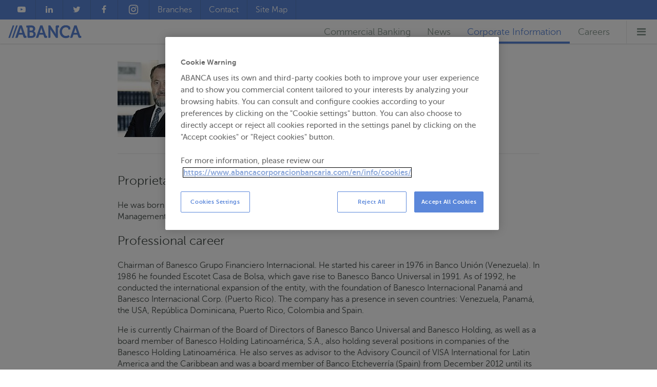

--- FILE ---
content_type: text/html; charset=utf-8
request_url: https://www.abancacorporacionbancaria.com/en/board-directors/escotet-rodriguez/
body_size: 11808
content:
<!doctype html> <html> <head> <meta http-equiv="content-security-policy" content="default-src 'self' www.abancacorporacionbancaria.com llamamegratis.es/ suite.conver.fit/ privacyportal-de.onetrust.com;script-src 'self' 'unsafe-inline' www.abancacorporacionbancaria.com llamamegratis.es/ suite.conver.fit/ www.google-analytics.com maps.googleapis.com cdnjs.cloudflare.com abanca.inbenta.com www.googletagmanager.com cdn.cookielaw.org code.jquery.com cstatic.weborama.fr www.google-analytics.com www.googleadservices.com static.ads-twitter.com bat.bing.com connect.facebook.net analytics.twitter.com googleads.g.doubleclick.net optimize.google.com platform.twitter.com *.twimg.com tagmanager.google.com ssl.google-analytics.com www.google.com geolocation.onetrust.com 'nonce-04e5a6d3f30b6be7007c56f387c8ccfa' 'strict-dynamic';style-src 'self' www.abancacorporacionbancaria.com llamamegratis.es/ suite.conver.fit/ fonts.googleapis.com cdnjs.cloudflare.com abanca.inbenta.com cdn.cookielaw.org optimize.google.com platform.twitter.com *.twimg.com tagmanager.google.com *.abanca.com 'nonce-04e5a6d3f30b6be7007c56f387c8ccfa';img-src 'self' www.abancacorporacionbancaria.com llamamegratis.es/ suite.conver.fit/ www.google-analytics.com maps.googleapis.com maps.gstatic.com stats.g.doubleclick.net insight.adsrvr.org data: t.co bat.bing.com www.google.com www.google.es www.google-analytics.com www.facebook.com stats.g.doubleclick.net www.googletagmanager.com i.ytimg.com optimize.google.com syndication.twitter.com *.twimg.com platform.twitter.com ssl.gstatic.com www.gstatic.com googleads.g.doubleclick.net tbl.tradedoubler.com cdn.cookielaw.org i.vimeocdn.com *.abanca.com;font-src 'self' www.abancacorporacionbancaria.com llamamegratis.es/ suite.conver.fit/ fonts.gstatic.com abanca.inbenta.com cdn.abanca.io;frame-src 'self' www.youtube-nocookie.com llamamegratis.es mediadiamondes.solution.weborama.fr optimize.google.com www.facebook.com maps.google.com www.google.com www.youtube.com platform.twitter.com syndication.twitter.com w.soundcloud.com bid.g.doubleclick.net *.fls.doubleclick.net vimeo.com;connect-src 'self' region1.google-analytics.com region1.analytics.google.com *.abanca.io www.google-analytics.com *.infobolsa.es suite.conver.fit privacyportal-de.onetrust.com cdn.cookielaw.org stats.g.doubleclick.net geolocation.onetrust.com;base-uri 'self';child-src 'self' *.mouseflow.com;object-src 'none';report-to /api/v1/csp-violation-report-endpoint/;form-action 'self';"> <style nonce="04e5a6d3f30b6be7007c56f387c8ccfa">html{font-family:sans-serif;-ms-text-size-adjust:100%;-webkit-text-size-adjust:100%}body{margin:0}article,header{display:block}a{background-color:transparent}h1{font-size:2em;margin:.67em 0}img{border:0}.image{background-repeat:no-repeat;background-color:transparent;margin:0;padding:0;outline:0;font-size:0px!important;line-height:0!important;letter-spacing:-20px;text-indent:-2px;display:inline-block;overflow:hidden;text-align:left;border:none;color:transparent}.button{box-sizing:border-box;-moz-box-sizing:border-box;display:inline-block;display:-moz-inline-block;padding:.3em 1em;text-align:center;vertical-align:middle;border:1px solid transparent;text-decoration:none;font-style:normal;white-space:nowrap;margin:0;position:relative;overflow:hidden;background:#ccc;color:#000;font-size:1em;line-height:1.25;max-width:100%;text-overflow:ellipsis}@font-face{font-family:FontAwesome;src:url("//www.abancacorporacionbancaria.com/css/fonts/fontawesome-webfont-d980c2ce.eot");src:url("//www.abancacorporacionbancaria.com/css/fonts/fontawesome-webfont-d980c2ce.eot") format("embedded-opentype"),url("//www.abancacorporacionbancaria.com/css/fonts/fontawesome-webfont-d6f48cba.woff2") format("woff2"),url("//www.abancacorporacionbancaria.com/css/fonts/fontawesome-webfont-28b78224.woff") format("woff"),url("//www.abancacorporacionbancaria.com/css/fonts/fontawesome-webfont-13b1eab6.ttf") format("truetype"),url("//www.abancacorporacionbancaria.com/css/fonts/fontawesome-webfont-98a8aa5c.svg") format("svg");font-weight:400;font-style:normal}.fa{display:inline-block;font:14px/1 FontAwesome;font-size:inherit!important;text-rendering:auto;-webkit-font-smoothing:antialiased;-moz-osx-font-smoothing:grayscale}.fa-lg{font-size:1.33333333em!important;line-height:.75em!important;vertical-align:-15%}.fa-fw{width:1.28571429em;text-align:center}.fa-download:before{content:"\f019"}.fa-flag:before{content:"\f024"}.fa-twitter:before{content:"\f099"}.fa-facebook:before{content:"\f09a"}.fa-bars:before{content:"\f0c9"}.fa-linkedin:before{content:"\f0e1"}.fa-youtube-play:before{content:"\f16a"}.fa-instagram:before{content:"\f16d"}.fa-recycle:before{content:"\f1b8"}.fa-line-chart:before{content:"\f201"}@font-face{font-family:'Museo Sans';src:url("//www.abancacorporacionbancaria.com/css/fonts/MuseoSans_100-webfont-a209e804.eot");src:url("//www.abancacorporacionbancaria.com/css/fonts/MuseoSans_100-webfont-bc5cade1.woff"),url("//www.abancacorporacionbancaria.com/css/fonts/MuseoSans_100-webfont-851a5685.ttf");font-weight:100;font-style:normal}@font-face{font-family:'Museo Sans';src:url("//www.abancacorporacionbancaria.com/css/fonts/MuseoSans_100_Italic-webfont-34de3b36.eot");src:url("//www.abancacorporacionbancaria.com/css/fonts/MuseoSans_100_Italic-webfont-b2959830.woff"),url("//www.abancacorporacionbancaria.com/css/fonts/MuseoSans_100_Italic-webfont-ec4639ce.ttf");font-weight:100;font-style:italic}@font-face{font-family:'Museo Sans';src:url("//www.abancacorporacionbancaria.com/css/fonts/MuseoSans_300-webfont-ab2e412e.eot");src:url("//www.abancacorporacionbancaria.com/css/fonts/MuseoSans_300-webfont-2f926c90.woff"),url("//www.abancacorporacionbancaria.com/css/fonts/MuseoSans_300-webfont-82f0e77f.ttf");font-weight:300;font-style:normal}@font-face{font-family:'Museo Sans';src:url("//www.abancacorporacionbancaria.com/css/fonts/MuseoSans_300_Italic-webfont-6fd39a4d.eot");src:url("//www.abancacorporacionbancaria.com/css/fonts/MuseoSans_300_Italic-webfont-d7fe63ee.woff"),url("//www.abancacorporacionbancaria.com/css/fonts/MuseoSans_300_Italic-webfont-df006193.ttf");font-weight:300;font-style:italic}@font-face{font-family:'Museo Sans';src:url("//www.abancacorporacionbancaria.com/css/fonts/MuseoSans_500-webfont-aab4aad0.eot");src:url("//www.abancacorporacionbancaria.com/css/fonts/MuseoSans_500-webfont-d9029f54.woff"),url("//www.abancacorporacionbancaria.com/css/fonts/MuseoSans_500-webfont-63924409.ttf");font-weight:500;font-style:normal}@font-face{font-family:'Museo Sans';src:url("//www.abancacorporacionbancaria.com/css/fonts/MuseoSans_500_Italic-webfont-da90ec98.eot");src:url("//www.abancacorporacionbancaria.com/css/fonts/MuseoSans_500_Italic-webfont-4a6c5a82.woff"),url("//www.abancacorporacionbancaria.com/css/fonts/MuseoSans_500_Italic-webfont-d2c6b661.ttf");font-weight:500;font-style:italic}@font-face{font-family:'Museo Sans';src:url("//www.abancacorporacionbancaria.com/css/fonts/MuseoSans_700-webfont-b542be9c.eot");src:url("//www.abancacorporacionbancaria.com/css/fonts/MuseoSans_700-webfont-bab453c6.woff"),url("//www.abancacorporacionbancaria.com/css/fonts/MuseoSans_700-webfont-a63b6391.ttf");font-weight:700;font-style:normal}@font-face{font-family:'Museo Sans';src:url("//www.abancacorporacionbancaria.com/css/fonts/MuseoSans_700_Italic-webfont-b49e3704.eot");src:url("//www.abancacorporacionbancaria.com/css/fonts/MuseoSans_700_Italic-webfont-46ce1c20.woff"),url("//www.abancacorporacionbancaria.com/css/fonts/MuseoSans_700_Italic-webfont-79369a92.ttf");font-weight:700;font-style:italic}@font-face{font-family:'Museo Sans';src:url("//www.abancacorporacionbancaria.com/css/fonts/MuseoSans_900-webfont-ed69014b.eot");src:url("//www.abancacorporacionbancaria.com/css/fonts/MuseoSans_900-webfont-e064a757.woff"),url("//www.abancacorporacionbancaria.com/css/fonts/MuseoSans_900-webfont-44043e75.ttf");font-weight:900;font-style:normal}@font-face{font-family:'Museo Sans';src:url("//www.abancacorporacionbancaria.com/css/fonts/MuseoSans_900_Italic-webfont-a3cbcf33.eot");src:url("//www.abancacorporacionbancaria.com/css/fonts/MuseoSans_900_Italic-webfont-823a8b81.woff"),url("//www.abancacorporacionbancaria.com/css/fonts/MuseoSans_900_Italic-webfont-8eeed256.ttf");font-weight:900;font-style:italic}html{color:#404845;font-family:"Museo Sans",Helvetica,sans-serif;font-weight:300;line-height:1.4}a{color:inherit;text-decoration:underline}::-webkit-selection{background:#5b87da;color:#fff}h1,h2{font-weight:300}.wrapper{max-width:1400px}@media (max-width:800px){.hidden-until-800{display:none!important}}.button{border-radius:3px;padding:.3em .6em;margin:1px 1px 0 0;overflow:visible}@media (max-width:500px){.hidden-until-medium{display:none!important}.button{display:block;margin-left:auto;margin-right:auto;white-space:normal}.page-header-menu{width:100%}}.page-header-primary{background:#fff;box-shadow:0 1px 2px rgba(0,0,0,.15);width:100%;z-index:10000!important;display:-webkit-box;display:-webkit-flex;display:-ms-flexbox;display:flex;-webkit-flex-direction:row;-webkit-box-orient:horizontal;-ms-flex-direction:row;flex-direction:row;-webkit-justify-content:space-between;-webkit-box-pack:justify;-ms-flex-pack:justify;justify-content:space-between;-webkit-align-items:center;-webkit-box-align:center;-ms-flex-align:center;align-items:center}.page-header-primary>div{display:-webkit-box;display:-webkit-flex;display:-ms-flexbox;display:flex;-webkit-flex-direction:row;-webkit-box-orient:horizontal;-ms-flex-direction:row;flex-direction:row;-webkit-justify-content:flex-start;-webkit-box-pack:start;-ms-flex-pack:start;justify-content:flex-start;-webkit-align-items:center;-webkit-box-align:center;-ms-flex-align:center;align-items:center}.page-header-primary>div>div{-webkit-box-flex:0;-webkit-flex-grow:0;-ms-flex-positive:0;flex-grow:0;-webkit-flex-shrink:0;-ms-flex-negative:0;flex-shrink:0}.page-header-primary .page-header-logo{display:block;background-image:url("//www.abancacorporacionbancaria.com/img/logo-mini-5e840a8c.svg");background-image:url("//www.abancacorporacionbancaria.com/img/logo-3dd27c4a.svg");width:145px;height:29px;margin-top:3px;margin-left:16px;margin-right:16px;-webkit-box-flex:0;-webkit-flex-grow:0;-ms-flex-positive:0;flex-grow:0;-webkit-flex-shrink:0;-ms-flex-negative:0;flex-shrink:0}.page-header-primary .page-header-nav{display:-webkit-box;display:-webkit-flex;display:-ms-flexbox;display:flex;-webkit-flex-direction:row;-webkit-box-orient:horizontal;-ms-flex-direction:row;flex-direction:row;-webkit-justify-content:flex-start;-webkit-box-pack:start;-ms-flex-pack:start;justify-content:flex-start;-webkit-align-items:center;-webkit-box-align:center;-ms-flex-align:center;align-items:center;white-space:nowrap;margin:0;padding:0;list-style:none}.page-header-primary .page-header-nav .page-header-section a{text-decoration:none;color:#8a9a91;border-bottom:4px solid #fff;padding:14px 16px 8px;display:block}.page-header-primary .page-header-nav .page-header-section a.selected{color:#5b87da;border-bottom-color:#5b87da}.page-header-secondary{padding:0 16px;display:-webkit-box;display:-webkit-flex;display:-ms-flexbox;display:flex;-webkit-flex-direction:row;-webkit-box-orient:horizontal;-ms-flex-direction:row;flex-direction:row;-webkit-justify-content:space-between;-webkit-box-pack:justify;-ms-flex-pack:justify;justify-content:space-between;-webkit-align-items:center;-webkit-box-align:center;-ms-flex-align:center;align-items:center;background:#5b87da}.page-header-secondary ul{list-style:none;padding:0;margin:0;display:-webkit-box;display:-webkit-flex;display:-ms-flexbox;display:flex;-webkit-flex-direction:row;-webkit-box-orient:horizontal;-ms-flex-direction:row;flex-direction:row;-webkit-justify-content:space-between;-webkit-box-pack:justify;-ms-flex-pack:justify;justify-content:space-between;-webkit-align-items:center;-webkit-box-align:center;-ms-flex-align:center;align-items:center}.page-header-secondary ul li{border-right:1px solid rgba(64,72,69,.2)}.page-header-secondary ul li a{padding:8px 16px;text-decoration:none;color:#fff;display:block}.page-header-menu-button{color:#8a9a91;background:0 0;font-size:20px;padding:.45em 1em;border-left:1px solid #e7eae9;border-radius:0;margin-left:16px}.page-header-menu{display:none;position:absolute;right:1px;background:#5b87da;max-width:100%;box-sizing:border-box;-moz-box-sizing:border-box;box-shadow:-1px 1px 1px rgba(0,0,0,.3);z-index:2000}.page-header-menu ul{list-style:none;padding:16px;margin:0}.page-header-menu a{color:#fff;text-decoration:none;display:block;padding:8px 32px 8px 8px;position:relative;border-radius:3px}.page-header-menu a::after{content:"\f105";font-family:FontAwesome;position:absolute;right:10px;top:8px}.fixedsticky{position:-webkit-sticky;position:-moz-sticky;position:-ms-sticky;position:-o-sticky;position:sticky}.fixedsticky{position:static;z-index:2000}.fixedsticky-top-top{top:0}.page-header-primary .page-header-nav .page-header-section a{font-size:1.125rem;line-height:1.2;font-weight:300}.page-header-menu a,.page-header-secondary ul li{font-size:1rem;font-weight:300}.wrapper{margin-left:auto;margin-right:auto;padding-left:16px;padding-right:16px;box-sizing:border-box;-moz-box-sizing:border-box}@media (min-width:500px){.wrapper{padding-left:32px;padding-right:32px}}@media (min-width:950px){.wrapper{padding-left:64px;padding-right:64px}}.person-head h1{font-size:2.25rem;line-height:1.1;font-weight:100;letter-spacing:-.02em}@media (max-width:950px){.person-head h1{font-size:1.5rem;letter-spacing:-.01em}}.person-head header p{font-size:1.125rem;line-height:1.2;font-weight:300}.person-image p{font-size:1rem;font-weight:700}.person-permalink{max-width:950px}.person-image{display:block;position:relative}.person-image img{display:block}.person-image p{opacity:0;position:absolute;top:0;left:0;width:100%;height:100%;display:-webkit-flex;display:-webkit-box;display:-ms-flexbox;display:flex;-webkit-flex-direction:column;-webkit-box-orient:vertical;-ms-flex-direction:column;flex-direction:column;-webkit-justify-content:center;-webkit-box-pack:center;-ms-flex-pack:center;justify-content:center;-webkit-align-items:center;-webkit-box-align:center;-ms-flex-align:center;align-items:center;text-align:center;background:rgba(91,135,218,.5);margin:0;color:#fff;line-height:1.2}.person-image .fa{font-size:32px;display:block}.person-head{border-bottom:1px solid #e7eae9;text-align:center;padding-top:32px;padding-bottom:32px}.person-head h1{margin-bottom:8px}.person-head header p{margin:0;color:#8a9a91}@media (min-width:500px){.person-head{display:-webkit-box;display:-webkit-flex;display:-ms-flexbox;display:flex;-webkit-flex-direction:row;-webkit-box-orient:horizontal;-ms-flex-direction:row;flex-direction:row;-webkit-justify-content:flex-start;-webkit-box-pack:start;-ms-flex-pack:start;justify-content:flex-start;-webkit-align-items:center;-webkit-box-align:center;-ms-flex-align:center;align-items:center;text-align:left}.person-head .person-image{-webkit-box-flex:0;-webkit-flex-grow:0;-ms-flex-positive:0;flex-grow:0;-webkit-flex-shrink:0;-ms-flex-negative:0;flex-shrink:0;margin-right:32px}}.person-content{margin:0 auto;padding:16px 0}</style> <script nonce="04e5a6d3f30b6be7007c56f387c8ccfa">
        digitalData = window.digitalData || {};
        window.digitalData = {
            'onetrustBannerLoaded': 'true'
        };
    </script> <script nonce="04e5a6d3f30b6be7007c56f387c8ccfa" src="https://cdn.cookielaw.org/scripttemplates/otSDKStub.js" type="text/javascript" charset="UTF-8" data-domain-script="bd6262f1-05fa-48c4-a776-8182d133e85b"></script> <script nonce="04e5a6d3f30b6be7007c56f387c8ccfa" type="text/javascript">
        function OptanonWrapper() { }
    </script>  <script nonce="04e5a6d3f30b6be7007c56f387c8ccfa">(function(w,d,s,l,i){w[l]=w[l]||[];w[l].push({'gtm.start':
        new Date().getTime(),event:'gtm.js'});var f=d.getElementsByTagName(s)[0],
    j=d.createElement(s),dl=l!='dataLayer'?'&l='+l:'';j.async=true;j.src=
    'https://www.googletagmanager.com/gtm.js?id='+i+dl;f.parentNode.insertBefore(j,f);
})(window,document,'script','dataLayer','GTM-5546SX');</script>  <meta content="IE=edge,chrome=1" http-equiv="X-UA-Compatible"> <meta charset="utf-8"> <meta name="abanca:monit" content="Etiqueta de control de monitorizacion"> <link rel="alternate" hreflang="es" href="//www.abancacorporacionbancaria.com/es/consejeros/escotet-rodriguez/"> <link rel="alternate" hreflang="gl" href="//www.abancacorporacionbancaria.com/gl/conselleiros/escotet-rodriguez/"> <link rel="alternate" hreflang="en" href="//www.abancacorporacionbancaria.com/en/board-directors/escotet-rodriguez/"> <link rel="canonical" href="//www.abancacorporacionbancaria.com"> <meta name="x-css-critical" content="x-css-critical"> <script nonce="04e5a6d3f30b6be7007c56f387c8ccfa" type="application/ld+json">
    {
      "@context": "http://schema.org",
      "@type": "Organization",
      "name": "ABANCA",
      "url": "//www.abancacorporacionbancaria.com",
      "logo": "//www.abancacorporacionbancaria.com/img/logo-social.jpg",
      "sameAs" : [ "https://www.facebook.com/SomosABANCA",
                   "https://twitter.com/somosABANCA",
                   "https://www.youtube.com/user/somosABANCAtv",
                   "https://www.flickr.com/photos/125188945@N05/"
                   ],
      "contactPoint" : [
        {
          "@type" : "ContactPoint",
          "telephone" : "+34-981 910 522",
          "contactType" : "customer service"
        }
      ]

    }
    </script> <title>ABANCA - Shared Values</title> <meta name="viewport" content="width=device-width, initial-scale=1.0, maximum-scale=1.0, minimum-scale=1.0, user-scalable=no, minimal-ui"> <meta property="og:type" content="website"> <meta property="og:locale" content="en_GB"> <meta property="og:locale:alternate" content="es_ES"> <meta property="og:locale:alternate" content="gl_ES"> <meta property="og:url" content="//www.abancacorporacionbancaria.com/en/board-directors/escotet-rodriguez/"> <meta name="title" content=""> <meta name="og:title" content=""> <meta name="twitter:title" content=""> <meta name="description" content="juan-carlos-escotet-rodriguez"> <meta name="og:description" content="juan-carlos-escotet-rodriguez"> <meta name="twitter:description" content=""> <meta name="image" content="//www.abancacorporacionbancaria.com/img/logo-social.jpg"> <meta property="og:image" content="//www.abancacorporacionbancaria.com/img/logo-social.jpg"> <meta name="twitter:image" content="//www.abancacorporacionbancaria.com/img/logo-social.jpg"> <meta name="keywords" content=""> <meta name="twitter:card" content="summary"> <meta name="twitter:site" content="@somosABANCA"> <meta name="twitter:creator" content="@somosABANCA"> <meta name="twitter:app:country" content="ES"> <meta name="twitter:app:name:iphone" content="ABANCA"> <meta name="twitter:app:id:iphone" content="320610888"> <meta name="twitter:app:name:ipad" content="ABANCA"> <meta name="twitter:app:id:ipad" content="320610888"> <meta name="twitter:app:name:googleplay" content="ABANCA"> <meta name="twitter:app:id:googleplay" content="es.caixagalicia.activamovil"> <link rel="shortcut icon" href="//www.abancacorporacionbancaria.com/favicon.png"> <link rel="icon" type="image/ico" href="//www.abancacorporacionbancaria.com/favicon.ico"> <link rel="apple-touch-icon-precomposed" sizes="152x152" href="//www.abancacorporacionbancaria.com/apple-touch-icon-152x152-precomposed.png"> <link rel="apple-touch-icon-precomposed" sizes="144x144" href="//www.abancacorporacionbancaria.com/apple-touch-icon-144x144-precomposed.png"> <link rel="apple-touch-icon-precomposed" sizes="114x114" href="//www.abancacorporacionbancaria.com/apple-touch-icon-114x114-precomposed.png"> <link rel="apple-touch-icon-precomposed" sizes="72x72" href="//www.abancacorporacionbancaria.com/apple-touch-icon-72x72-precomposed.png"> <link rel="apple-touch-icon-precomposed" href="//www.abancacorporacionbancaria.com/apple-touch-icon-precomposed.png"> <script nonce="04e5a6d3f30b6be7007c56f387c8ccfa" type="text/javascript">
;window.Modernizr=function(a,b,c){function y(a){i.cssText=a}function z(a,b){return y(prefixes.join(a+";")+(b||""))}function A(a,b){return typeof a===b}function B(a,b){return!!~(""+a).indexOf(b)}function C(a,b){for(var d in a){var e=a[d];if(!B(e,"-")&&i[e]!==c)return b=="pfx"?e:!0}return!1}function D(a,b,d){for(var e in a){var f=b[a[e]];if(f!==c)return d===!1?a[e]:A(f,"function")?f.bind(d||b):f}return!1}function E(a,b,c){var d=a.charAt(0).toUpperCase()+a.slice(1),e=(a+" "+m.join(d+" ")+d).split(" ");return A(b,"string")||A(b,"undefined")?C(e,b):(e=(a+" "+n.join(d+" ")+d).split(" "),D(e,b,c))}var d="2.8.3",e={},f=b.documentElement,g="modernizr",h=b.createElement(g),i=h.style,j,k={}.toString,l="Webkit Moz O ms",m=l.split(" "),n=l.toLowerCase().split(" "),o={svg:"http://www.w3.org/2000/svg"},p={},q={},r={},s=[],t=s.slice,u,v=function(){function d(d,e){e=e||b.createElement(a[d]||"div"),d="on"+d;var f=d in e;return f||(e.setAttribute||(e=b.createElement("div")),e.setAttribute&&e.removeAttribute&&(e.setAttribute(d,""),f=A(e[d],"function"),A(e[d],"undefined")||(e[d]=c),e.removeAttribute(d))),e=null,f}var a={select:"input",change:"input",submit:"form",reset:"form",error:"img",load:"img",abort:"img"};return d}(),w={}.hasOwnProperty,x;!A(w,"undefined")&&!A(w.call,"undefined")?x=function(a,b){return w.call(a,b)}:x=function(a,b){return b in a&&A(a.constructor.prototype[b],"undefined")},Function.prototype.bind||(Function.prototype.bind=function(b){var c=this;if(typeof c!="function")throw new TypeError;var d=t.call(arguments,1),e=function(){if(this instanceof e){var a=function(){};a.prototype=c.prototype;var f=new a,g=c.apply(f,d.concat(t.call(arguments)));return Object(g)===g?g:f}return c.apply(b,d.concat(t.call(arguments)))};return e}),p.flexbox=function(){return E("flexWrap")},p.flexboxlegacy=function(){return E("boxDirection")},p.geolocation=function(){return"geolocation"in navigator},p.history=function(){return!!a.history&&!!history.pushState},p.backgroundsize=function(){return E("backgroundSize")},p.svg=function(){return!!b.createElementNS&&!!b.createElementNS(o.svg,"svg").createSVGRect};for(var F in p)x(p,F)&&(u=F.toLowerCase(),e[u]=p[F](),s.push((e[u]?"":"no-")+u));return e.addTest=function(a,b){if(typeof a=="object")for(var d in a)x(a,d)&&e.addTest(d,a[d]);else{a=a.toLowerCase();if(e[a]!==c)return e;b=typeof b=="function"?b():b,typeof enableClasses!="undefined"&&enableClasses&&(f.className+=" "+(b?"":"no-")+a),e[a]=b}return e},y(""),h=j=null,e._version=d,e._domPrefixes=n,e._cssomPrefixes=m,e.hasEvent=v,e.testProp=function(a){return C([a])},e.testAllProps=E,e.prefixed=function(a,b,c){return b?E(a,b,c):E(a,"pfx")},e}(this,this.document),function(a,b,c){function d(a){return"[object Function]"==o.call(a)}function e(a){return"string"==typeof a}function f(){}function g(a){return!a||"loaded"==a||"complete"==a||"uninitialized"==a}function h(){var a=p.shift();q=1,a?a.t?m(function(){("c"==a.t?B.injectCss:B.injectJs)(a.s,0,a.a,a.x,a.e,1)},0):(a(),h()):q=0}function i(a,c,d,e,f,i,j){function k(b){if(!o&&g(l.readyState)&&(u.r=o=1,!q&&h(),l.onload=l.onreadystatechange=null,b)){"img"!=a&&m(function(){t.removeChild(l)},50);for(var d in y[c])y[c].hasOwnProperty(d)&&y[c][d].onload()}}var j=j||B.errorTimeout,l=b.createElement(a),o=0,r=0,u={t:d,s:c,e:f,a:i,x:j};1===y[c]&&(r=1,y[c]=[]),"object"==a?l.data=c:(l.src=c,l.type=a),l.width=l.height="0",l.onerror=l.onload=l.onreadystatechange=function(){k.call(this,r)},p.splice(e,0,u),"img"!=a&&(r||2===y[c]?(t.insertBefore(l,s?null:n),m(k,j)):y[c].push(l))}function j(a,b,c,d,f){return q=0,b=b||"j",e(a)?i("c"==b?v:u,a,b,this.i++,c,d,f):(p.splice(this.i++,0,a),1==p.length&&h()),this}function k(){var a=B;return a.loader={load:j,i:0},a}var l=b.documentElement,m=a.setTimeout,n=b.getElementsByTagName("script")[0],o={}.toString,p=[],q=0,r="MozAppearance"in l.style,s=r&&!!b.createRange().compareNode,t=s?l:n.parentNode,l=a.opera&&"[object Opera]"==o.call(a.opera),l=!!b.attachEvent&&!l,u=r?"object":l?"script":"img",v=l?"script":u,w=Array.isArray||function(a){return"[object Array]"==o.call(a)},x=[],y={},z={timeout:function(a,b){return b.length&&(a.timeout=b[0]),a}},A,B;B=function(a){function b(a){var a=a.split("!"),b=x.length,c=a.pop(),d=a.length,c={url:c,origUrl:c,prefixes:a},e,f,g;for(f=0;f<d;f++)g=a[f].split("="),(e=z[g.shift()])&&(c=e(c,g));for(f=0;f<b;f++)c=x[f](c);return c}function g(a,e,f,g,h){var i=b(a),j=i.autoCallback;i.url.split(".").pop().split("?").shift(),i.bypass||(e&&(e=d(e)?e:e[a]||e[g]||e[a.split("/").pop().split("?")[0]]),i.instead?i.instead(a,e,f,g,h):(y[i.url]?i.noexec=!0:y[i.url]=1,f.load(i.url,i.forceCSS||!i.forceJS&&"css"==i.url.split(".").pop().split("?").shift()?"c":c,i.noexec,i.attrs,i.timeout),(d(e)||d(j))&&f.load(function(){k(),e&&e(i.origUrl,h,g),j&&j(i.origUrl,h,g),y[i.url]=2})))}function h(a,b){function c(a,c){if(a){if(e(a))c||(j=function(){var a=[].slice.call(arguments);k.apply(this,a),l()}),g(a,j,b,0,h);else if(Object(a)===a)for(n in m=function(){var b=0,c;for(c in a)a.hasOwnProperty(c)&&b++;return b}(),a)a.hasOwnProperty(n)&&(!c&&!--m&&(d(j)?j=function(){var a=[].slice.call(arguments);k.apply(this,a),l()}:j[n]=function(a){return function(){var b=[].slice.call(arguments);a&&a.apply(this,b),l()}}(k[n])),g(a[n],j,b,n,h))}else!c&&l()}var h=!!a.test,i=a.load||a.both,j=a.callback||f,k=j,l=a.complete||f,m,n;c(h?a.yep:a.nope,!!i),i&&c(i)}var i,j,l=this.yepnope.loader;if(e(a))g(a,0,l,0);else if(w(a))for(i=0;i<a.length;i++)j=a[i],e(j)?g(j,0,l,0):w(j)?B(j):Object(j)===j&&h(j,l);else Object(a)===a&&h(a,l)},B.addPrefix=function(a,b){z[a]=b},B.addFilter=function(a){x.push(a)},B.errorTimeout=1e4,null==b.readyState&&b.addEventListener&&(b.readyState="loading",b.addEventListener("DOMContentLoaded",A=function(){b.removeEventListener("DOMContentLoaded",A,0),b.readyState="complete"},0)),a.yepnope=k(),a.yepnope.executeStack=h,a.yepnope.injectJs=function(a,c,d,e,i,j){var k=b.createElement("script"),l,o,e=e||B.errorTimeout;k.src=a;for(o in d)k.setAttribute(o,d[o]);c=j?h:c||f,k.onreadystatechange=k.onload=function(){!l&&g(k.readyState)&&(l=1,c(),k.onload=k.onreadystatechange=null)},m(function(){l||(l=1,c(1))},e),i?k.onload():n.parentNode.insertBefore(k,n)},a.yepnope.injectCss=function(a,c,d,e,g,i){var e=b.createElement("link"),j,c=i?h:c||f;e.href=a,e.rel="stylesheet",e.type="text/css";for(j in d)e.setAttribute(j,d[j]);g||(n.parentNode.insertBefore(e,n),m(c,0))}}(this,document),Modernizr.load=function(){yepnope.apply(window,[].slice.call(arguments,0))};

  (function () {
    function getAndroidVersion (ua) {
        var matches = ua.match(/Android\s*([\d]+)\.([\d]+)/);

        if (matches) {
            return ['android', parseInt(matches[1]), parseInt(matches[2])];
        }

        matches = ua.match(/AppleWebKit\/([\d]+)\.([\d])/);

        if (matches) {
            return ['webkit', parseInt(matches[1]), parseInt(matches[2])];
        }
    }

     function getIEVersion(){
        var agent = navigator.userAgent;
        var reg = /MSIE\s?(\d+)(?:\.(\d+))?/i;
        var matches = agent.match(reg);
        if (matches != null) {
            return { major: matches[1], minor: matches[2] };
        }
        return { major: "-1", minor: "-1" };
    }


     function isIe9orOlder () {
        var ie_version =  getIEVersion();
        return (ie_version.major != -1 && ie_version.major < 10);
     }

    //Compatibility
    var valid = Modernizr.backgroundsize
             && Modernizr.flexbox
             && Modernizr.flexboxlegacy
             && (Modernizr.prefixed('flexWrap') || Modernizr.prefixed('flexboxWrap') || Modernizr.prefixed('boxWrap'))
             && Modernizr.history
             && Modernizr.geolocation
             && Modernizr.svg;

    //Allow bot crawlers with javascript support
    var uaLower = navigator.userAgent.toLowerCase();
    valid = (uaLower.indexOf("googlebot") != -1) || (uaLower.indexOf("bingbot") != -1) || (uaLower.indexOf("slurp") != -1) ? true : valid;

    if (!valid) {
        var ua = navigator.userAgent;
        var version = getAndroidVersion(ua);
        if (version) {
            if (
                (version[0] === 'android' && version[1] === 4)
                || (version[0] === 'webkit' && version[1] === 534 && version[2] >= 30)
            ) {
              //redirixir a error-browser-android
              document.location = "/en/update-your-android/";
            }
        } else if (isIe9orOlder()) {
            document.location = "/en/journey-to-the-past/";
        }
    }
})();
</script> <script nonce="04e5a6d3f30b6be7007c56f387c8ccfa">(function() {
  var _fbq = window._fbq || (window._fbq = []);
  if (!_fbq.loaded) {
    var fbds = document.createElement('script');
    fbds.async = true;
    fbds.src = '//connect.facebook.net/en_US/fbds.js';
    var s = document.getElementsByTagName('script')[0];
    s.parentNode.insertBefore(fbds, s);
    _fbq.loaded = true;
  }
  _fbq.push(['addPixelId', '584673971662415']);
})();
window._fbq = window._fbq || [];
window._fbq.push(['track', 'PixelInitialized', {}]);
</script> <meta name="x-css-edit-code" content="x-css-edit-code"> <link rel="stylesheet" href="/css/purified/2827c5f7-6c25-4e25-b016-35c6304c0498-juan-carlos-escotet-rodriguez-en-9c116280.css" media="print" id="async-css-loading"><script nonce="04e5a6d3f30b6be7007c56f387c8ccfa">document.getElementById("async-css-loading").addEventListener("load", function(){this.media = "all";});</script> <style nonce="04e5a6d3f30b6be7007c56f387c8ccfa" id="onetrust-style"></style> <script nonce="04e5a6d3f30b6be7007c56f387c8ccfa" type="text/javascript" async="" src="//www.abancacorporacionbancaria.com/js/opt-064aa8e3-4651fa72.js"></script></head> <body data-current-locale="en"> <span id="gtmScript" class="04e5a6d3f30b6be7007c56f387c8ccfa"></span>  <div id="basic"> <noscript><iframe src="https://www.googletagmanager.com/ns.html?id=GTM-5546SX" height="0" width="0" style="display:none;visibility:hidden"></iframe></noscript> <div class="page-header-secondary"> <ul> <li class="hidden-until-medium"> <a href="https://www.youtube.com/user/somosABANCAtv" title="youtube-play" onClick="_gaq.push(['_trackEvent', ' rrss', 'Youtube'])"><i class="fa fa-fw fa-youtube-play"></i></a> </li> <li class="hidden-until-medium"> <a href="https://www.linkedin.com/company/5258170" title="linkedin" onClick="_gaq.push(['_trackEvent', ' rrss', 'Linkedin'])"><i class="fa fa-fw fa-linkedin"></i></a> </li> <li class="hidden-until-medium"> <a href="https://twitter.com/somosABANCA" title="twitter" onClick="_gaq.push(['_trackEvent', ' rrss', 'Twitter'])"><i class="fa fa-fw fa-twitter"></i></a> </li> <li class="hidden-until-medium"> <a href="https://www.facebook.com/SomosABANCA" title="facebook" onClick="_gaq.push(['_trackEvent', ' rrss', 'Facebook'])"><i class="fa fa-fw fa-facebook"></i></a> </li> <li class="hidden-until-medium"> <a href="https://www.instagram.com/somosabanca" title="instagram" onClick="_gaq.push(['_trackEvent', ' rrss', 'Instagram'])"><i class="fa fa-fw fa-instagram fa-lg"></i></a> </li> <li> <a href="https://www.abanca.com/es/oficinas/" title="">Branches</a> </li> <li> <a href="/en/info/contact" title="">Contact</a> </li> <li> <a href="/en/website-map/" title="">Site Map</a> </li> </ul> </div> <div class="page-header-primary fixedsticky fixedsticky-top-top"> <a href="/" class="page-header-logo image">ABANCA</a> <div> <ul class="page-header-nav"> <li class="page-header-section hidden-until-800"> <a href="https://www.abanca.com/es/"> Commercial Banking </a> </li> <li class="page-header-section hidden-until-800"> <a href="https://comunicacion.abanca.com/es/"> News </a> </li> <li class="page-header-section hidden-until-800"> <a href="/en/" class="selected"> Corporate Information </a> </li> <li class="page-header-section hidden-until-800"> <a href="https://empleo.abanca.com/"> Careers </a> </li> </ul> <div> <span class="button page-header-menu-button" data-action="toggleClass:page-header-menu-active" data-target="parent"> <i class="fa fa-bars"></i> </span> <div class="page-header-menu"> <ul> <li> <a href="/en/investors/general/"> <i class="fa fa-fw fa-line-chart"></i> Investors </a> </li> <li> <a href="/en/srs/"> <i class="fa fa-fw fa-recycle"></i> SRS </a> </li> <li><a class="choose_lang" href="/es/consejeros/escotet-rodriguez/"><i class="fa fa-fw fa-flag"></i> Castellano</a></li> <li><a class="choose_lang" href="/gl/conselleiros/escotet-rodriguez/"><i class="fa fa-fw fa-flag"></i> Galego</a></li> </ul> </div> </div> </div> </div> <article class="person-permalink wrapper"> <div class="info-body"> <div class="person-head"> <a class="person-image" href=" //www.abancacorporacionbancaria.com/img/internas/_mediaformats/juan-carlos-escotet-22-hd-0bad9066.jpg "> <img class="" src=" //www.abancacorporacionbancaria.com/img/internas/_mediaformats/juan-carlos-escotet-22-150-9656a5ed.jpg " alt="juan-carlos-escotet-22" title="juan-carlos-escotet-22"> <p> <span> <i class="fa fa-download"></i> High resolution picture </span> </p> </a> <header> <h1>Juan Carlos Escotet Rodríguez</h1> <p>Chairman<p> </header> </div> <div class="person-content"> <h2 id="proprietary-director">Proprietary Director</h2> <p>He was born in Madrid, in 1959. He is an economist and was awarded a Master’s Degree of Science in Management from the University of Miami, Florida.</p> <h2 id="professional-career">Professional career</h2> <p>Chairman of Banesco Grupo Financiero Internacional. He started his career in 1976 in Banco Unión (Venezuela). In 1986 he founded Escotet Casa de Bolsa, which gave rise to Banesco Banco Universal in 1991. As of 1992, he conducted the international expansion of the entity, with the foundation of Banesco Internacional Panamá and Banesco Internacional Corp. (Puerto Rico). The company has a presence in seven countries: Venezuela, Panamá, the USA, República Dominicana, Puerto Rico, Colombia and Spain.</p> <p>He is currently Chairman of the Board of Directors of Banesco Banco Universal and Banesco Holding, as well as a board member of Banesco Holding Latinoamérica, S.A., also holding several positions in companies of the Banesco Holding Latinoamérica. He also serves as advisor to the Advisory Council of VISA International for Latin America and the Caribbean and was a board member of Banco Etcheverría (Spain) from December 2012 until its take-over by NCG Banco, S.A. In June 2014, he was appointed deputy Chairman of the Board of Directors of NCB Banco, S.A. (Currently ABANCA Corporación Bancaria, S.A.).</p> <p>In July 2017, he was appointed Chairman of the Board of Directors of ABANCA Corporación Bancaria, S.A.</p> <p>Other relevant positions: he is a member of the board of directors of Confederación Española de Cajas de Ahorro (CECA).</p> </div> <nav class="person-footer"> <ul class="buttons-horizontal-center"> <li><a href="/en/investors/corporate-governance/#board-of-directors" class="button button-call"> <i class="fa fa-fw fa-angle-double-left"></i> Back to the Board </a></li> </ul> </nav> </div> </article> <footer class="page-footer"> <address class="page-footer-address"> <ul> <li class="page-footer-address-link"> <a title="Contacto" class="button" href="/en/info/contact/">Contact</a> </li> <li class="page-footer-address-link"> <a title="Branches" href="https://www.abanca.com/es/oficinas/" class="button"><i class="fa fa-fw fa-map-marker"></i> <span>Branches</span></a> </li> <li class="page-footer-address-link"> <a title="Help" href="https://www.abanca.com/es/ayuda/contacto/" class="button"><i class="fa fa-fw fa-bullhorn"></i> <span>Help</span></a> </li> <li> <a title="Our You Tube videos" href="https://www.youtube.com/user/somosABANCAtv" class="button" onclick="_gaq.push(['_trackEvent', ' rrss', 'Youtube'])"><i class="fa fa-fw fa-youtube-play"></i></a> </li> <li> <a title="Our Linkedin page" href="https://www.linkedin.com/company/5258170" class="button" onclick="_gaq.push(['_trackEvent', ' rrss', 'Linkedin'])"><i class="fa fa-fw fa-linkedin"></i></a> </li> <li> <a title="@somosABANCA" href="https://twitter.com/somosABANCA" class="button" onclick="_gaq.push(['_trackEvent', ' rrss', 'Twitter'])"><i class="fa fa-fw fa-twitter"></i></a> </li> <li> <a title="SomosABANCA" href="https://www.facebook.com/SomosABANCA" class="button" onclick="_gaq.push(['_trackEvent', ' rrss', 'Facebook'])"><i class="fa fa-fw fa-facebook"></i></a> </li> <li> <a title="" href="" class="button" onclick="_gaq.push(['_trackEvent', ' rrss', 'Instagram'])"><i class="fa fa-fw fa-instagram fa-lg"></i></a> </li> </ul> </address> <ul class="page-footer-nav"> <li> <h2>Information for Shareholders & Investors</h2> <ul> <li> <a href="/en/investors/general/">General Information</a> </li> <li> <a href="/en/investors/financial-information/">Financial Information</a> </li> <li> <a href="/en/investors/insider-information">Insider information</a> </li> <li> <a href="/en/investors/other-relevant-information">Other relevant information</a> </li> <li> <a href="/en/investors/relevant-facts/">Relevant Facts until 08/02/2020</a> </li> <li> <a href="/en/investors/corporate-governance/">Corporate Governance & Remuneration Policy</a> </li> <li> <a href="https://www.abancacorporacionbancaria.com/en/inversores/social-responsibility-sustainability/">Social resposibility and sustainability</a> </li> </ul> </li> <li> <h2>Corporate Governance</h2> <ul> <li> <a href="/en/investors/corporate-governance/#articles-of-association">Articles of Association</a> </li> <li> <a href="/en/investors/corporate-governance/#information-for-shareholders-y-investors">Shareholders' General Meetings</a> </li> <li> <a href="/en/investors/corporate-governance/#board-of-directors">Board of Directors</a> </li> <li> <a href="/en/investors/corporate-governance/#board-commissions">Board Commissions</a> </li> <li> <a href="/en/investors/corporate-governance/#organisation-structure">Organisation Structure</a> </li> <li> <a href="/en/investors/corporate-governance/#recommendations-of-the-code-of-good-corporate-governance">Recommendations of the Code of Good Corporate Governance</a> </li> <li> <a href="/en/investors/corporate-governance/#code-of-conduct">Code of Conduct</a> </li> <li> <a href="/en/investors/corporate-governance/#communication-policy">Communication Policy </a> </li> <li> <a href="/en/inversores/gobierno-corporativo/#politica-de-gobierno-corporativo-del-grupo-abanca">Política de Gobierno Corporativo del Grupo ABANCA </a> </li> <li> <a href="/es/inversores/gobierno-corporativo/#fusiones ">Mergers</a> </li> <li> <a href="/es/inversores/gobierno-corporativo/#segregaciones">Segregations</a> </li> </ul> </li> <li> <h2>Social Responsability and Sustainability</h2> <ul> <li> <a href="/en/rss/sostenibilidad/">Sustainability</a> </li> <li> <a href="/en/rss/responsabilidad-social/">Social responsability</a> </li> <li> <a href="/en/srs/#informes">Non-financial reports</a> </li> </ul> </li> <li> <h2>Legal Policies</h2> <ul> <li> <a href="/en/info/politica-de-seguridad-de-la-informacion-y-ciberseguridad-publica/">Information Security and Policy Cybersecurity</a> </li> <li> <a href="/en/info/privacy-policy/">Privacy Policy</a> </li> <li> <a href="/en/info/accessibility/">We Are Accesible</a> </li> <li> <a href="/en/info/cookies/">Cookies Policy</a> </li> <li> <a href="#"><a id="ot-sdk-btn" class="ot-sdk-show-settings ocultarBtnCookies">Configuración de cookies</a></a> </li> <li> <a href="/en/info/legal-notice/">Legal Notice</a> </li> <li> <a href="https://www.abanca.com/es/legal/tablon-anuncios">Noticeboard (es)</a> </li> <li> <a href="https://www.abanca.com/es/legal/atencion-cliente">Customer Service (es)</a> </li> </ul> </li> </ul> <div class="layerImgFooter"> <div class="layerImgFooter2"> <a href="https://www.unepfi.org/banking/bankingprinciples/prbsignatories/"> <img src="//www.abancacorporacionbancaria.com/img/internas/prb-logo-colour-9c76a67e.svg" alt="prb-logo-colour"> </a> </div> <div class="layerImgFooter2"> <a href="https://www.unpri.org/signatories/signatory-resources/signatory-directory"> <img src="//www.abancacorporacionbancaria.com/img/internas/logo-pie-pri-95a62761.svg" alt="logo-pie-pri"> </a> </div> </div> <span id="gtmScript" class="04e5a6d3f30b6be7007c56f387c8ccfa"></span> <small> &copy; 2025 ABANCA Corporación Bancaria, S.A. All rights reserved. </small> </footer> </div>   <noscript><img height="1" width="1" alt="" style="display:none" src="https://www.facebook.com/tr?id=584673971662415&amp;ev=PixelInitialized"/></noscript> <noscript><link rel="stylesheet" href="/css/purified/2827c5f7-6c25-4e25-b016-35c6304c0498-juan-carlos-escotet-rodriguez-en-9c116280.css"></noscript> </body> </html>

--- FILE ---
content_type: text/css
request_url: https://www.abancacorporacionbancaria.com/css/purified/2827c5f7-6c25-4e25-b016-35c6304c0498-juan-carlos-escotet-rodriguez-en-9c116280.css
body_size: 7279
content:
footer,main,menu,nav,section,summary{display:block}progress{display:inline-block;vertical-align:baseline}[hidden],template{display:none}a:active,a:hover{outline:0}b,strong{font-weight:700}small{font-size:80%}svg:not(:root){overflow:hidden}pre{overflow:auto}code,pre{font-family:monospace,monospace;font-size:1em}button,input,optgroup,select,textarea{color:inherit;font:inherit;margin:0}button{overflow:visible}button,select{text-transform:none}button,html input[type=button],input[type=reset],input[type=submit]{-webkit-appearance:button;cursor:pointer}button[disabled],html input[disabled]{cursor:default}button::-moz-focus-inner,input::-moz-focus-inner{border:0;padding:0}input{line-height:normal}input[type=checkbox],input[type=radio]{box-sizing:border-box;padding:0}input[type=number]::-webkit-inner-spin-button,input[type=number]::-webkit-outer-spin-button{height:auto}input[type=search]{-webkit-appearance:textfield;-moz-box-sizing:content-box;-webkit-box-sizing:content-box;box-sizing:content-box}input[type=search]::-webkit-search-cancel-button,input[type=search]::-webkit-search-decoration{-webkit-appearance:none}fieldset{border:1px solid silver;margin:0 2px;padding:.35em .625em .75em}legend{border:0;padding:0}textarea{overflow:auto}optgroup{font-weight:700}table{border-collapse:collapse;border-spacing:0}td,th{padding:0}.image a{background-repeat:no-repeat;background-color:transparent;margin:0;padding:0;outline:0;font-size:0px!important;line-height:0!important;letter-spacing:-20px;text-indent:-2px;display:inline-block;overflow:hidden;text-align:left;border:none;color:transparent}h1.image,h2.image{display:block}a.image,button.image,input.image{cursor:pointer}.image a{display:block;width:100%;height:100%;height:inherit}.clear:after,.clear:before{content:"";display:table}.clear:after{clear:both}.hidden{display:none}.button{cursor:pointer}.button:hover{background-color:#999}form.button{padding:0}form.button fieldset{display:inline;margin:0;border:0}form.button button,form.button input[type=submit]{background:0 0;border:0;padding:.3em 1em;margin:0;font-size:inherit;line-height:inherit}.button input[type=file]{opacity:0;position:absolute;left:0;top:0;cursor:pointer}select.button{line-height:1;padding-right:.7em;padding-left:.7em;outline:0}select.button option{padding:0 .5em}@-webkit-keyframes fadeOut{0%{opacity:1}100%{opacity:0}}@keyframes fadeOut{0%{opacity:1}100%{opacity:0}}.block header h1,.block header h2{font-size:2.25rem;line-height:1.1;font-weight:100;letter-spacing:-.02em}.button-call,.selectize-control .selectize-input .item,.selectize-control .selectize-input input{font-size:1.125rem;line-height:1.2;font-weight:300}.button-call{font-weight:500}.page-footer .page-footer-nav h2{font-size:1rem;font-weight:300}.widget label,table.tablesaw th{font-size:1rem;font-weight:700}.cookies-warning,.page-footer .page-footer-nav>li ul,table.tablesaw th small{font-size:.85rem}.cookies-warning .button{font-size:700}.page-footer .page-footer-nav{list-style:none;padding:0;margin:0;border:none;display:-webkit-box;display:-webkit-flex;display:-ms-flexbox;display:flex;-webkit-flex-direction:row;-webkit-box-orient:horizontal;-ms-flex-direction:row;flex-direction:row;-webkit-justify-content:center;-webkit-box-pack:center;-ms-flex-pack:center;justify-content:center;-webkit-align-items:stretch;-webkit-box-align:stretch;-ms-flex-align:stretch;align-items:stretch;-webkit-flex-wrap:wrap;-ms-flex-wrap:wrap;flex-wrap:wrap}.page-footer .page-footer-nav>*{display:block;-webkit-box-flex:0;-webkit-flex-grow:0;-ms-flex-positive:0;flex-grow:0;-webkit-flex-shrink:0;-ms-flex-negative:0;flex-shrink:0;box-sizing:border-box;-moz-box-sizing:border-box;margin:0}.page-footer .page-footer-nav>*{width:100%}@media (min-width:500px){.page-footer .page-footer-nav>*{width:50%}}@media (min-width:950px){.page-footer .page-footer-nav>*{width:25%}}.page-footer .page-footer-nav{margin-left:auto;margin-right:auto;padding-left:16px;padding-right:16px;box-sizing:border-box;-moz-box-sizing:border-box}@media (min-width:500px){.page-footer .page-footer-nav{padding-left:32px;padding-right:32px}}@media (min-width:950px){.page-footer .page-footer-nav{padding-left:64px;padding-right:64px}}/*!
 *  Font Awesome 4.6.1 by @davegandy - http://fontawesome.io - @fontawesome
 *  License - http://fontawesome.io/license (Font: SIL OFL 1.1, CSS: MIT License)
 */.fa{font:normal normal normal 14px/1 FontAwesome}.fa-map-marker:before{content:"\f041"}.fa-bullhorn:before{content:"\f0a1"}.fa-angle-double-left:before{content:"\f100"}/*!
Animate.css - http://daneden.me/animate
Licensed under the MIT license - http://opensource.org/licenses/MIT

Copyright (c) 2014 Daniel Eden
*/.animated{-webkit-animation-duration:.5s;animation-duration:.5s;-webkit-animation-fill-mode:both;animation-fill-mode:both}@-webkit-keyframes swing{20%{-webkit-transform:rotate3d(0,0,1,15deg);transform:rotate3d(0,0,1,15deg)}40%{-webkit-transform:rotate3d(0,0,1,-10deg);transform:rotate3d(0,0,1,-10deg)}60%{-webkit-transform:rotate3d(0,0,1,5deg);transform:rotate3d(0,0,1,5deg)}80%{-webkit-transform:rotate3d(0,0,1,-5deg);transform:rotate3d(0,0,1,-5deg)}100%{-webkit-transform:rotate3d(0,0,1,0deg);transform:rotate3d(0,0,1,0deg)}}@keyframes swing{20%{-webkit-transform:rotate3d(0,0,1,15deg);transform:rotate3d(0,0,1,15deg)}40%{-webkit-transform:rotate3d(0,0,1,-10deg);transform:rotate3d(0,0,1,-10deg)}60%{-webkit-transform:rotate3d(0,0,1,5deg);transform:rotate3d(0,0,1,5deg)}80%{-webkit-transform:rotate3d(0,0,1,-5deg);transform:rotate3d(0,0,1,-5deg)}100%{-webkit-transform:rotate3d(0,0,1,0deg);transform:rotate3d(0,0,1,0deg)}}.swing{-webkit-transform-origin:top center;-ms-transform-origin:top center;transform-origin:top center;-webkit-animation-name:swing;animation-name:swing}@-webkit-keyframes fadeIn{0%{opacity:0}100%{opacity:1}}@keyframes fadeIn{0%{opacity:0}100%{opacity:1}}.fadeIn{-webkit-animation-name:fadeIn;animation-name:fadeIn}@-webkit-keyframes fadeInRight{0%{opacity:0;-webkit-transform:translate3d(100%,0,0);transform:translate3d(100%,0,0)}100%{opacity:1;-webkit-transform:none;transform:none}}@keyframes fadeInRight{0%{opacity:0;-webkit-transform:translate3d(100%,0,0);transform:translate3d(100%,0,0)}100%{opacity:1;-webkit-transform:none;transform:none}}@-webkit-keyframes fadeOut{0%{opacity:1}100%{opacity:0}}@keyframes fadeOut{0%{opacity:1}100%{opacity:0}}.fadeOut{-webkit-animation-name:fadeOut;animation-name:fadeOut}@-webkit-keyframes slideInUp{0%{-webkit-transform:translateY(100%);transform:translateY(100%);visibility:visible}100%{-webkit-transform:translateY(0);transform:translateY(0)}}@keyframes slideInUp{0%{-webkit-transform:translateY(100%);transform:translateY(100%);visibility:visible}100%{-webkit-transform:translateY(0);transform:translateY(0)}}a:hover{text-decoration:none}::-moz-selection{background:#5b87da;color:#fff}::selection{background:#5b87da;color:#fff}input[type=number],input[type=search],input[type=text],textarea{border-radius:3px;border:solid 1px rgba(138,154,145,.3);border-top-color:rgba(138,154,145,.5);background:#fff;padding:.4em .5em;box-shadow:inset 0 1px 1px rgba(138,154,145,.15);width:100%;box-sizing:border-box;-moz-box-sizing:border-box;font-weight:400}input[type=number]:hover,input[type=search]:hover,input[type=text]:hover,textarea:hover{border-color:rgba(138,154,145,.5)}input[type=number]:focus,input[type=search]:focus,input[type=text]:focus,textarea:focus{border-color:rgba(138,154,145,.5);box-shadow:0 1px 1px rgba(138,154,145,.15)}.wrapper .wrapper{padding-left:0;padding-right:0}.hidden{display:none!important}.splide__container{box-sizing:border-box;position:relative}.splide__list{-webkit-backface-visibility:hidden;backface-visibility:hidden;display:-ms-flexbox;display:flex;height:100%;margin:0!important;padding:0!important;transform-style:preserve-3d}.splide.is-initialized:not(.is-active) .splide__list{display:block}.splide__pagination{-ms-flex-align:center;align-items:center;display:-ms-flexbox;display:flex;-ms-flex-wrap:wrap;flex-wrap:wrap;-ms-flex-pack:center;justify-content:center;margin:0;pointer-events:none}.splide__pagination li{display:inline-block;line-height:1;list-style-type:none;margin:0;pointer-events:auto}.splide__progress__bar{width:0}.splide{outline:0;position:relative;visibility:hidden}.splide.is-initialized,.splide.is-rendered{visibility:visible}.splide__slide{-webkit-backface-visibility:hidden;backface-visibility:hidden;box-sizing:border-box;-ms-flex-negative:0;flex-shrink:0;list-style-type:none!important;margin:0;outline:0;position:relative}.splide__slide img{vertical-align:bottom}.splide__slider{position:relative}.splide__spinner{animation:splide-loading 1s linear infinite;border:2px solid #999;border-left-color:transparent;border-radius:50%;bottom:0;contain:strict;display:inline-block;height:20px;left:0;margin:auto;position:absolute;right:0;top:0;width:20px}.splide__track{overflow:hidden;position:relative;z-index:0}@keyframes splide-loading{0%{transform:rotate(0)}to{transform:rotate(1turn)}}.splide--draggable>.splide__slider>.splide__track,.splide--draggable>.splide__track{-webkit-user-select:none;-ms-user-select:none;user-select:none}.splide--fade>.splide__slider>.splide__track>.splide__list,.splide--fade>.splide__track>.splide__list{display:block}.splide--fade>.splide__slider>.splide__track>.splide__list>.splide__slide,.splide--fade>.splide__track>.splide__list>.splide__slide{left:0;opacity:0;position:absolute;top:0;z-index:0}.splide--fade>.splide__slider>.splide__track>.splide__list>.splide__slide.is-active,.splide--fade>.splide__track>.splide__list>.splide__slide.is-active{opacity:1;position:relative;z-index:1}.splide--rtl{direction:rtl}.splide--ttb.is-active>.splide__slider>.splide__track>.splide__list,.splide--ttb.is-active>.splide__track>.splide__list{display:block}.splide__arrow{-ms-flex-align:center;align-items:center;background:#ccc;border:0;border-radius:50%;cursor:pointer;display:-ms-flexbox;display:flex;height:2em;-ms-flex-pack:center;justify-content:center;opacity:.7;padding:0;position:absolute;top:50%;transform:translateY(-50%);width:2em;z-index:1}.splide__arrow svg{fill:#000;height:1.2em;width:1.2em}.splide__arrow:hover{opacity:.9}.splide__arrow:focus{outline:0}.splide__arrow--prev{left:1em}.splide__arrow--prev svg{transform:scaleX(-1)}.splide__arrow--next{right:1em}.splide__pagination{bottom:.5em;left:0;padding:0 1em;position:absolute;right:0;z-index:1}.splide__pagination__page{background:#ccc;border:0;border-radius:50%;display:inline-block;height:8px;margin:3px;opacity:.7;padding:0;transition:transform .2s linear;width:8px}.splide__pagination__page.is-active{background:#fff;transform:scale(1.4)}.splide__pagination__page:hover{cursor:pointer;opacity:.9}.splide__pagination__page:focus{outline:0}.splide__progress__bar{background:#ccc;height:3px}.splide--nav>.splide__slider>.splide__track>.splide__list>.splide__slide,.splide--nav>.splide__track>.splide__list>.splide__slide{border:3px solid transparent;cursor:pointer}.splide--nav>.splide__slider>.splide__track>.splide__list>.splide__slide.is-active,.splide--nav>.splide__track>.splide__list>.splide__slide.is-active{border:3px solid #000}.splide--nav>.splide__slider>.splide__track>.splide__list>.splide__slide:focus,.splide--nav>.splide__track>.splide__list>.splide__slide:focus{outline:0}.splide--rtl>.splide__arrows .splide__arrow--prev,.splide--rtl>.splide__slider>.splide__track>.splide__arrows .splide__arrow--prev,.splide--rtl>.splide__track>.splide__arrows .splide__arrow--prev{left:auto;right:1em}.splide--rtl>.splide__arrows .splide__arrow--prev svg,.splide--rtl>.splide__slider>.splide__track>.splide__arrows .splide__arrow--prev svg,.splide--rtl>.splide__track>.splide__arrows .splide__arrow--prev svg{transform:scaleX(1)}.splide--rtl>.splide__arrows .splide__arrow--next,.splide--rtl>.splide__slider>.splide__track>.splide__arrows .splide__arrow--next,.splide--rtl>.splide__track>.splide__arrows .splide__arrow--next{left:1em;right:auto}.splide--rtl>.splide__arrows .splide__arrow--next svg,.splide--rtl>.splide__slider>.splide__track>.splide__arrows .splide__arrow--next svg,.splide--rtl>.splide__track>.splide__arrows .splide__arrow--next svg{transform:scaleX(-1)}.splide--ttb>.splide__arrows .splide__arrow,.splide--ttb>.splide__slider>.splide__track>.splide__arrows .splide__arrow,.splide--ttb>.splide__track>.splide__arrows .splide__arrow{left:50%;transform:translate(-50%)}.splide--ttb>.splide__arrows .splide__arrow--prev,.splide--ttb>.splide__slider>.splide__track>.splide__arrows .splide__arrow--prev,.splide--ttb>.splide__track>.splide__arrows .splide__arrow--prev{top:1em}.splide--ttb>.splide__arrows .splide__arrow--prev svg,.splide--ttb>.splide__slider>.splide__track>.splide__arrows .splide__arrow--prev svg,.splide--ttb>.splide__track>.splide__arrows .splide__arrow--prev svg{transform:rotate(-90deg)}.splide--ttb>.splide__arrows .splide__arrow--next,.splide--ttb>.splide__slider>.splide__track>.splide__arrows .splide__arrow--next,.splide--ttb>.splide__track>.splide__arrows .splide__arrow--next{bottom:1em;top:auto}.splide--ttb>.splide__arrows .splide__arrow--next svg,.splide--ttb>.splide__slider>.splide__track>.splide__arrows .splide__arrow--next svg,.splide--ttb>.splide__track>.splide__arrows .splide__arrow--next svg{transform:rotate(90deg)}.splide--ttb>.splide__pagination,.splide--ttb>.splide__slider>.splide__pagination{bottom:0;display:-ms-flexbox;display:flex;-ms-flex-direction:column;flex-direction:column;left:auto;padding:1em 0;right:.5em;top:0}.block header h1,.block header h2{font-size:2.25rem;line-height:1.1;font-weight:100;letter-spacing:-.02em}.button-call,.selectize-control .selectize-input .item,.selectize-control .selectize-input input{font-size:1.125rem;line-height:1.2;font-weight:300}.button-call{font-weight:500}.page-footer .page-footer-nav h2{font-size:1rem;font-weight:300}.widget label,table.tablesaw th{font-size:1rem;font-weight:700}.cookies-warning,.page-footer .page-footer-nav>li ul,table.tablesaw th small{font-size:.85rem}.cookies-warning .button{font-size:700}.page-footer .page-footer-nav{list-style:none;padding:0;margin:0;border:none;display:-webkit-box;display:-webkit-flex;display:-ms-flexbox;display:flex;-webkit-flex-direction:row;-webkit-box-orient:horizontal;-ms-flex-direction:row;flex-direction:row;-webkit-justify-content:center;-webkit-box-pack:center;-ms-flex-pack:center;justify-content:center;-webkit-align-items:stretch;-webkit-box-align:stretch;-ms-flex-align:stretch;align-items:stretch;-webkit-flex-wrap:wrap;-ms-flex-wrap:wrap;flex-wrap:wrap}.page-footer .page-footer-nav>*{display:block;-webkit-box-flex:0;-webkit-flex-grow:0;-ms-flex-positive:0;flex-grow:0;-webkit-flex-shrink:0;-ms-flex-negative:0;flex-shrink:0;box-sizing:border-box;-moz-box-sizing:border-box;margin:0}.page-footer .page-footer-nav>*{width:100%}@media (min-width:500px){.page-footer .page-footer-nav>*{width:50%}}@media (min-width:950px){.page-footer .page-footer-nav>*{width:25%}}.page-footer .page-footer-nav{margin-left:auto;margin-right:auto;padding-left:16px;padding-right:16px;box-sizing:border-box;-moz-box-sizing:border-box}@media (min-width:500px){.page-footer .page-footer-nav{padding-left:32px;padding-right:32px}}@media (min-width:950px){.page-footer .page-footer-nav{padding-left:64px;padding-right:64px}}.block header h1,.block header h2{font-size:2.25rem;line-height:1.1;font-weight:100;letter-spacing:-.02em}.button-call,.selectize-control .selectize-input .item,.selectize-control .selectize-input input{font-size:1.125rem;line-height:1.2;font-weight:300}.button-call{font-weight:500}.page-footer .page-footer-nav h2{font-size:1rem;font-weight:300}.widget label,table.tablesaw th{font-size:1rem;font-weight:700}.cookies-warning,.page-footer .page-footer-nav>li ul,table.tablesaw th small{font-size:.85rem}.cookies-warning .button{font-size:700}.page-footer .page-footer-nav{list-style:none;padding:0;margin:0;border:none;display:-webkit-box;display:-webkit-flex;display:-ms-flexbox;display:flex;-webkit-flex-direction:row;-webkit-box-orient:horizontal;-ms-flex-direction:row;flex-direction:row;-webkit-justify-content:center;-webkit-box-pack:center;-ms-flex-pack:center;justify-content:center;-webkit-align-items:stretch;-webkit-box-align:stretch;-ms-flex-align:stretch;align-items:stretch;-webkit-flex-wrap:wrap;-ms-flex-wrap:wrap;flex-wrap:wrap}.page-footer .page-footer-nav>*{display:block;-webkit-box-flex:0;-webkit-flex-grow:0;-ms-flex-positive:0;flex-grow:0;-webkit-flex-shrink:0;-ms-flex-negative:0;flex-shrink:0;box-sizing:border-box;-moz-box-sizing:border-box;margin:0}.page-footer .page-footer-nav>*{width:100%}@media (min-width:500px){.page-footer .page-footer-nav>*{width:50%}}@media (min-width:950px){.page-footer .page-footer-nav>*{width:25%}}.page-footer .page-footer-nav{margin-left:auto;margin-right:auto;padding-left:16px;padding-right:16px;box-sizing:border-box;-moz-box-sizing:border-box}@media (min-width:500px){.page-footer .page-footer-nav{padding-left:32px;padding-right:32px}}@media (min-width:950px){.page-footer .page-footer-nav{padding-left:64px;padding-right:64px}}.block header h1,.block header h2{font-size:2.25rem;line-height:1.1;font-weight:100;letter-spacing:-.02em}.button-call,.selectize-control .selectize-input .item,.selectize-control .selectize-input input{font-size:1.125rem;line-height:1.2;font-weight:300}.button-call{font-weight:500}.page-footer .page-footer-nav h2{font-size:1rem;font-weight:300}.widget label,table.tablesaw th{font-size:1rem;font-weight:700}.cookies-warning,.page-footer .page-footer-nav>li ul,table.tablesaw th small{font-size:.85rem}.cookies-warning .button{font-size:700}.page-footer .page-footer-nav{list-style:none;padding:0;margin:0;border:none;display:-webkit-box;display:-webkit-flex;display:-ms-flexbox;display:flex;-webkit-flex-direction:row;-webkit-box-orient:horizontal;-ms-flex-direction:row;flex-direction:row;-webkit-justify-content:center;-webkit-box-pack:center;-ms-flex-pack:center;justify-content:center;-webkit-align-items:stretch;-webkit-box-align:stretch;-ms-flex-align:stretch;align-items:stretch;-webkit-flex-wrap:wrap;-ms-flex-wrap:wrap;flex-wrap:wrap}.page-footer .page-footer-nav>*{display:block;-webkit-box-flex:0;-webkit-flex-grow:0;-ms-flex-positive:0;flex-grow:0;-webkit-flex-shrink:0;-ms-flex-negative:0;flex-shrink:0;box-sizing:border-box;-moz-box-sizing:border-box;margin:0}.page-footer .page-footer-nav>*{width:100%}@media (min-width:500px){.page-footer .page-footer-nav>*{width:50%}}@media (min-width:950px){.page-footer .page-footer-nav>*{width:25%}}.page-footer .page-footer-nav{margin-left:auto;margin-right:auto;padding-left:16px;padding-right:16px;box-sizing:border-box;-moz-box-sizing:border-box}@media (min-width:500px){.page-footer .page-footer-nav{padding-left:32px;padding-right:32px}}@media (min-width:950px){.page-footer .page-footer-nav{padding-left:64px;padding-right:64px}}.block header h1,.block header h2{font-size:2.25rem;line-height:1.1;font-weight:100;letter-spacing:-.02em}.button-call,.selectize-control .selectize-input .item,.selectize-control .selectize-input input{font-size:1.125rem;line-height:1.2;font-weight:300}.button-call{font-weight:500}.page-footer .page-footer-nav h2{font-size:1rem;font-weight:300}.widget label,table.tablesaw th{font-size:1rem;font-weight:700}.cookies-warning,.page-footer .page-footer-nav>li ul,table.tablesaw th small{font-size:.85rem}.cookies-warning .button{font-size:700}.page-footer .page-footer-nav{list-style:none;padding:0;margin:0;border:none;display:-webkit-box;display:-webkit-flex;display:-ms-flexbox;display:flex;-webkit-flex-direction:row;-webkit-box-orient:horizontal;-ms-flex-direction:row;flex-direction:row;-webkit-justify-content:center;-webkit-box-pack:center;-ms-flex-pack:center;justify-content:center;-webkit-align-items:stretch;-webkit-box-align:stretch;-ms-flex-align:stretch;align-items:stretch;-webkit-flex-wrap:wrap;-ms-flex-wrap:wrap;flex-wrap:wrap}.page-footer .page-footer-nav>*{display:block;-webkit-box-flex:0;-webkit-flex-grow:0;-ms-flex-positive:0;flex-grow:0;-webkit-flex-shrink:0;-ms-flex-negative:0;flex-shrink:0;box-sizing:border-box;-moz-box-sizing:border-box;margin:0}.page-footer .page-footer-nav>*{width:100%}@media (min-width:500px){.page-footer .page-footer-nav>*{width:50%}}@media (min-width:950px){.page-footer .page-footer-nav>*{width:25%}}.page-footer .page-footer-nav{margin-left:auto;margin-right:auto;padding-left:16px;padding-right:16px;box-sizing:border-box;-moz-box-sizing:border-box}@media (min-width:500px){.page-footer .page-footer-nav{padding-left:32px;padding-right:32px}}@media (min-width:950px){.page-footer .page-footer-nav{padding-left:64px;padding-right:64px}}.block header h1,.block header h2{font-size:2.25rem;line-height:1.1;font-weight:100;letter-spacing:-.02em}.button-call,.selectize-control .selectize-input .item,.selectize-control .selectize-input input{font-size:1.125rem;line-height:1.2;font-weight:300}.button-call{font-weight:500}.page-footer .page-footer-nav h2{font-size:1rem;font-weight:300}.widget label,table.tablesaw th{font-size:1rem;font-weight:700}.cookies-warning,.page-footer .page-footer-nav>li ul,table.tablesaw th small{font-size:.85rem}.cookies-warning .button{font-size:700}.page-footer .page-footer-nav{list-style:none;padding:0;margin:0;border:none;display:-webkit-box;display:-webkit-flex;display:-ms-flexbox;display:flex;-webkit-flex-direction:row;-webkit-box-orient:horizontal;-ms-flex-direction:row;flex-direction:row;-webkit-justify-content:center;-webkit-box-pack:center;-ms-flex-pack:center;justify-content:center;-webkit-align-items:stretch;-webkit-box-align:stretch;-ms-flex-align:stretch;align-items:stretch;-webkit-flex-wrap:wrap;-ms-flex-wrap:wrap;flex-wrap:wrap}.page-footer .page-footer-nav>*{display:block;-webkit-box-flex:0;-webkit-flex-grow:0;-ms-flex-positive:0;flex-grow:0;-webkit-flex-shrink:0;-ms-flex-negative:0;flex-shrink:0;box-sizing:border-box;-moz-box-sizing:border-box;margin:0}.page-footer .page-footer-nav>*{width:100%}@media (min-width:500px){.page-footer .page-footer-nav>*{width:50%}}@media (min-width:950px){.page-footer .page-footer-nav>*{width:25%}}.page-footer .page-footer-nav{margin-left:auto;margin-right:auto;padding-left:16px;padding-right:16px;box-sizing:border-box;-moz-box-sizing:border-box}@media (min-width:500px){.page-footer .page-footer-nav{padding-left:32px;padding-right:32px}}@media (min-width:950px){.page-footer .page-footer-nav{padding-left:64px;padding-right:64px}}.button{-webkit-transition:.5s background;transition:.5s background}.button:hover{text-decoration:none!important}.button-call{background:#5b87da!important;color:#fff!important;text-shadow:none}.button-call:hover{background:#2653a9!important}.button-call{padding:.5em 1em}.buttons-check>.button{background:#fff;border:solid 1px #d0d6d3;color:#5a655f;text-shadow:none;display:inline-block}.buttons-check>.button:hover{color:#404845;background:#d0d6d3;border-color:#8a9a91}.buttons-check>.button.checked{border-color:#404845;background:#5a655f;color:#fff}.buttons-check>.button input{display:none}.buttons-horizontal-center{list-style:none;padding:0}@media (min-width:500px){.buttons-horizontal-center{display:-webkit-box;display:-webkit-flex;display:-ms-flexbox;display:flex;-webkit-flex-direction:row;-webkit-box-orient:horizontal;-ms-flex-direction:row;flex-direction:row;-webkit-justify-content:center;-webkit-box-pack:center;-ms-flex-pack:center;justify-content:center;-webkit-align-items:center;-webkit-box-align:center;-ms-flex-align:center;align-items:center;-webkit-flex-wrap:wrap;-ms-flex-wrap:wrap;flex-wrap:wrap}}.block header h1,.block header h2{font-size:2.25rem;line-height:1.1;font-weight:100;letter-spacing:-.02em}.button-call,.selectize-control .selectize-input .item,.selectize-control .selectize-input input{font-size:1.125rem;line-height:1.2;font-weight:300}.button-call{font-weight:500}.page-footer .page-footer-nav h2{font-size:1rem;font-weight:300}.widget label,table.tablesaw th{font-size:1rem;font-weight:700}.cookies-warning,.page-footer .page-footer-nav>li ul,table.tablesaw th small{font-size:.85rem}.cookies-warning .button{font-size:700}.page-footer .page-footer-nav{list-style:none;padding:0;margin:0;border:none;display:-webkit-box;display:-webkit-flex;display:-ms-flexbox;display:flex;-webkit-flex-direction:row;-webkit-box-orient:horizontal;-ms-flex-direction:row;flex-direction:row;-webkit-justify-content:center;-webkit-box-pack:center;-ms-flex-pack:center;justify-content:center;-webkit-align-items:stretch;-webkit-box-align:stretch;-ms-flex-align:stretch;align-items:stretch;-webkit-flex-wrap:wrap;-ms-flex-wrap:wrap;flex-wrap:wrap}.page-footer .page-footer-nav>*{display:block;-webkit-box-flex:0;-webkit-flex-grow:0;-ms-flex-positive:0;flex-grow:0;-webkit-flex-shrink:0;-ms-flex-negative:0;flex-shrink:0;box-sizing:border-box;-moz-box-sizing:border-box;margin:0}.page-footer .page-footer-nav>*{width:100%}@media (min-width:500px){.page-footer .page-footer-nav>*{width:50%}}@media (min-width:950px){.page-footer .page-footer-nav>*{width:25%}}.page-footer .page-footer-nav{margin-left:auto;margin-right:auto;padding-left:16px;padding-right:16px;box-sizing:border-box;-moz-box-sizing:border-box}@media (min-width:500px){.page-footer .page-footer-nav{padding-left:32px;padding-right:32px}}@media (min-width:950px){.page-footer .page-footer-nav{padding-left:64px;padding-right:64px}}@-webkit-keyframes fadeOut{0%{opacity:1}100%{opacity:0}}@keyframes fadeOut{0%{opacity:1}100%{opacity:0}}.page-header-primary .page-header-nav .page-header-section a{border-bottom:solid 4px #fff;padding:14px 16px 8px 16px}.page-header-primary .page-header-nav .page-header-section a:hover{color:#404845}.page-header-secondary ul li{border-right:solid 1px rgba(64,72,69,.2)}.page-header-secondary ul li a:hover{text-decoration:underline}.page-header-menu-button{border-left:solid 1px #e7eae9}.page-header-menu-button:hover{background:0 0;color:#404845}.page-header-menu a{-webkit-transition:background .3s;transition:background .3s}.page-header-menu a:hover{background:#2653a9}.page-header-menu-active .page-header-menu-button{color:#fff;background:#5b87da}.page-header-menu-active .page-header-menu{display:block;-webkit-animation-name:fadeInRight;animation-name:fadeInRight;-webkit-animation-duration:.5s;animation-duration:.5s;-webkit-animation-fill-mode:both;animation-fill-mode:both;-webkit-animation-timing-function:ease;animation-timing-function:ease}.page-footer .page-footer-address{background:#e7eae9;font-style:normal;text-align:center;padding:8px}.page-footer .page-footer-address ul{list-style:none;padding:0;margin:0 auto;display:-webkit-box;display:-webkit-flex;display:-ms-flexbox;display:flex;-webkit-flex-direction:row;-webkit-box-orient:horizontal;-ms-flex-direction:row;flex-direction:row;-webkit-justify-content:center;-webkit-box-pack:center;-ms-flex-pack:center;justify-content:center;-webkit-align-items:center;-webkit-box-align:center;-ms-flex-align:center;align-items:center;-webkit-flex-wrap:wrap;-ms-flex-wrap:wrap;flex-wrap:wrap;max-width:250px}.page-footer .page-footer-address .button{background:0 0;padding:10px;color:#5a655f}.page-footer .page-footer-address .button:hover{background:#d0d6d3}.page-footer .page-footer-address .fa-fw{font-size:20px}.page-footer .page-footer-address .page-footer-address-link{border-right:solid 1px #d0d6d3;padding:0 5px}.page-footer .page-footer-address .page-footer-address-link:nth-child(3){border-right:none}.page-footer .page-footer-address .page-footer-address-link span{display:none}@media (min-width:500px){.page-footer .page-footer-address .page-footer-address-link:nth-child(3){border-right:solid 1px #d0d6d3;margin-right:5px}.page-footer .page-footer-address>ul{max-width:none}}@media (min-width:650px){.page-footer .page-footer-address .page-footer-address-link span{display:inline}}.page-footer .page-footer-nav{max-width:1200px}.page-footer .page-footer-nav>li{padding:16px;border-bottom:solid 1px #e7eae9}.page-footer .page-footer-nav>li h2{position:relative;padding-right:20px}.page-footer .page-footer-nav>li ul{list-style:none;margin:0;padding:0;color:#8a9a91}.page-footer .page-footer-nav>li ul>li{margin:.5em 0}.page-footer .page-footer-nav h2{margin:0;color:#8a9a91}@media (min-width:500px) and (max-width:950px){.page-footer .page-footer-nav{margin-top:40px}.page-footer .page-footer-nav>li:nth-child(2n){border-left:solid 1px #e7eae9}.page-footer .page-footer-nav>li:nth-child(n+3){border-bottom:none}}@media (min-width:950px){.page-footer .page-footer-nav{margin-top:40px}.page-footer .page-footer-nav>li{border-left:solid 1px #e7eae9;border-bottom:none}.page-footer .page-footer-nav>li ul{display:block!important}.page-footer .page-footer-nav>li:first-child{border-left:none}.page-footer .page-footer-nav h2{height:2.5em;line-height:1}}.page-footer>small{display:block;text-align:center;color:#8a9a91;font-size:.75rem;padding:40px 16px}.page-footer .layerImgFooter{text-align:center;padding-top:45px}.page-footer .layerImgFooter img{display:inline-block}.page-footer .layerImgFooter2{display:inline-block}@media (min-width:950px){.page-footer .layerImgFooter2{margin-right:2em}}@media (max-width:500px){.page-footer .layerImgFooter2{display:block;margin-top:2em}}.page-footer .layerImgFooter2:first-child{margin-left:0;margin-top:0}table.tablesaw{empty-cells:show;max-width:100%;width:100%}.tablesaw{border-collapse:collapse;width:100%}.tablesaw{border:0;padding:0}.tablesaw td,.tablesaw th{-webkit-box-sizing:border-box;-moz-box-sizing:border-box;box-sizing:border-box;padding:.5em .7em}.tablesaw thead tr:first-child th{padding-top:.9em;padding-bottom:.7em}.tablesaw-stack tbody tr{border-bottom:1px solid #dfdfdf}.tablesaw-stack td .tablesaw-cell-label,.tablesaw-stack th .tablesaw-cell-label{display:none}@media only all{.tablesaw-stack td,.tablesaw-stack th{text-align:left;display:block}.tablesaw-stack tr{clear:both;display:table-row}.tablesaw-stack td .tablesaw-cell-label,.tablesaw-stack th .tablesaw-cell-label{display:block;padding:0 .6em 0 0;min-width:30%;display:inline-block}.tablesaw-stack td .tablesaw-cell-label-top,.tablesaw-stack th .tablesaw-cell-label-top{display:block;padding:.4em 0;margin:.4em 0}.tablesaw-cell-label{display:block}}@media (max-width:649.9375px){.tablesaw-stack thead td,.tablesaw-stack thead th{display:none}.tablesaw-stack tbody td,.tablesaw-stack tbody th{clear:left;float:left;width:100%}}@media (min-width:650px){.tablesaw-stack tr{display:table-row}.tablesaw-stack td,.tablesaw-stack th,.tablesaw-stack thead td,.tablesaw-stack thead th{display:table-cell;margin:0}.tablesaw-stack td .tablesaw-cell-label,.tablesaw-stack th .tablesaw-cell-label{display:none!important}}table.tablesaw{margin-top:2em;margin-bottom:1em}table.tablesaw th{background:#f3f4f4;border-bottom:solid 1px #e7eae9;line-height:1.2}table.tablesaw th small{display:block;font-weight:300;color:#8a9a91}table.tablesaw.tablesaw-stack tbody tr{border-bottom:solid 1px #e7eae9}@media (max-width:650px){table.tablesaw.tablesaw-stack tbody tr{border-top:solid 3px #5b87da;border-bottom:none}table.tablesaw.tablesaw-stack tbody td{border-bottom:solid 1px #e7eae9}table.tablesaw b.tablesaw-cell-label{line-height:1.2;color:#404845;width:50%;vertical-align:top;box-sizing:border-box;-moz-box-sizing:border-box;text-align:left}table.tablesaw b.tablesaw-cell-label+span{display:inline-block;text-align:right;width:50%}}table td,table th{line-height:1.2;padding:4px 0}.widget{background:#e7eae9;padding:16px;border-radius:4px}.simulator{padding-top:16px;padding-bottom:16px}.mfp-hide{display:none!important}button::-moz-focus-inner{padding:0;border:0}@-webkit-keyframes fadeOut{0%{opacity:1}100%{opacity:0}}@keyframes fadeOut{0%{opacity:1}100%{opacity:0}}.selectize-dropdown-header{position:relative;padding:5px 8px;border-bottom:1px solid #d0d0d0;background:#f8f8f8;-webkit-border-radius:3px 3px 0 0;-moz-border-radius:3px 3px 0 0;border-radius:3px 3px 0 0}.selectize-dropdown-header-close{position:absolute;right:8px;top:50%;color:#303030;opacity:.4;margin-top:-12px;line-height:20px;font-size:20px!important}.selectize-dropdown-header-close:hover{color:#000}.selectize-control{position:relative}.selectize-dropdown,.selectize-input,.selectize-input input{color:#303030;font-family:inherit;font-size:13px;line-height:18px;-webkit-font-smoothing:inherit}.selectize-control.single .selectize-input.input-active,.selectize-input{background:#fff;cursor:text;display:inline-block}.selectize-input{border:1px solid #d0d0d0;padding:8px 8px;display:inline-block;width:100%;overflow:hidden;position:relative;z-index:1;-webkit-box-sizing:border-box;-moz-box-sizing:border-box;box-sizing:border-box;-webkit-box-shadow:inset 0 1px 1px rgba(0,0,0,.1);box-shadow:inset 0 1px 1px rgba(0,0,0,.1);-webkit-border-radius:3px;-moz-border-radius:3px;border-radius:3px}.selectize-control.multi .selectize-input.has-items{padding:6px 8px 3px}.selectize-input.full{background-color:#fff}.selectize-input.disabled,.selectize-input.disabled *{cursor:default!important}.selectize-input.focus{-webkit-box-shadow:inset 0 1px 2px rgba(0,0,0,.15);box-shadow:inset 0 1px 2px rgba(0,0,0,.15)}.selectize-input.dropdown-active{-webkit-border-radius:3px 3px 0 0;-moz-border-radius:3px 3px 0 0;border-radius:3px 3px 0 0}.selectize-input>*{vertical-align:baseline;display:-moz-inline-stack;display:inline-block;zoom:1}.selectize-control.multi .selectize-input>div{cursor:pointer;margin:0 3px 3px 0;padding:2px 6px;background:#f2f2f2;color:#303030;border:0 solid #d0d0d0}.selectize-control.multi .selectize-input>div.active{background:#e8e8e8;color:#303030;border:0 solid #cacaca}.selectize-control.multi .selectize-input.disabled>div,.selectize-control.multi .selectize-input.disabled>div.active{color:#7d7d7d;background:#fff;border:0 solid #fff}.selectize-input>input{padding:0!important;min-height:0!important;max-height:none!important;max-width:100%!important;margin:0 2px 0 0!important;text-indent:0!important;border:0 none!important;background:0 0!important;line-height:inherit!important;-webkit-user-select:auto!important;-webkit-box-shadow:none!important;box-shadow:none!important}.selectize-input>input::-ms-clear{display:none}.selectize-input>input:focus{outline:0!important}.selectize-input::after{content:' ';display:block;clear:left}.selectize-input.dropdown-active::before{content:' ';display:block;position:absolute;background:#f0f0f0;height:1px;bottom:0;left:0;right:0}.selectize-dropdown{position:absolute;z-index:10000;border:1px solid #d0d0d0;background:#fff;margin:-1px 0 0 0;border-top:0 none;-webkit-box-sizing:border-box;-moz-box-sizing:border-box;box-sizing:border-box;-webkit-box-shadow:0 1px 3px rgba(0,0,0,.1);box-shadow:0 1px 3px rgba(0,0,0,.1);-webkit-border-radius:0 0 3px 3px;-moz-border-radius:0 0 3px 3px;border-radius:0 0 3px 3px}.selectize-dropdown [data-selectable]{cursor:pointer;overflow:hidden}.selectize-dropdown [data-selectable] .highlight{background:rgba(125,168,208,.2);-webkit-border-radius:1px;-moz-border-radius:1px;border-radius:1px}.selectize-dropdown .optgroup-header,.selectize-dropdown [data-selectable]{padding:5px 8px}.selectize-dropdown .optgroup:first-child .optgroup-header{border-top:0 none}.selectize-dropdown .optgroup-header{color:#303030;background:#fff;cursor:default}.selectize-dropdown .active{background-color:#f5fafd;color:#495c68}.selectize-dropdown .active.create{color:#495c68}.selectize-dropdown .create{color:rgba(48,48,48,.5)}.selectize-dropdown-content{overflow-y:auto;overflow-x:hidden;max-height:200px}.selectize-control.single .selectize-input,.selectize-control.single .selectize-input input{cursor:pointer}.selectize-control.single .selectize-input.input-active,.selectize-control.single .selectize-input.input-active input{cursor:text}.selectize-control.single .selectize-input:after{content:' ';display:block;position:absolute;top:50%;right:15px;margin-top:-3px;width:0;height:0;border-style:solid;border-width:5px 5px 0 5px;border-color:grey transparent transparent transparent}.selectize-control.single .selectize-input.dropdown-active:after{margin-top:-4px;border-width:0 5px 5px 5px;border-color:transparent transparent grey transparent}.selectize-control.rtl.single .selectize-input:after{left:15px;right:auto}.selectize-control.rtl .selectize-input>input{margin:0 4px 0 -2px!important}.selectize-control .selectize-input.disabled{opacity:.5;background-color:#fafafa}.selectize-control .selectize-input{text-align:left}.selectize-control .selectize-input .item,.selectize-control .selectize-input input{color:#5a655f;vertical-align:middle}.selectize-control .selectize-input .item{max-width:80%;padding-right:30px;overflow:hidden;text-overflow:ellipsis;white-space:nowrap}.selectize-control.single .selectize-input.dropdown-active:after,.selectize-control.single .selectize-input:after{content:"\f002";font-family:FontAwesome;border:none;font-size:20px;width:auto;margin-top:-10px}.fixed-supported .fixedsticky-off,.fixedsticky-withoutfixedfixed .fixedsticky-off{position:static}.fixed-supported .fixedsticky-on,.fixedsticky-withoutfixedfixed .fixedsticky-on{position:fixed}.fixedsticky-dummy{display:none}.fixedsticky-on+.fixedsticky-dummy{display:block}.fixedsticky-top-top{transition:all .3s}.cookies-warning{position:fixed;bottom:0;left:0;width:100%;background:rgba(0,0,0,.8);color:#d0d6d3;padding:16px 16px 32px 16px;box-sizing:border-box;-moz-box-sizing:border-box;-webkit-animation-name:slideInUp;animation-name:slideInUp;-webkit-animation-duration:2s;animation-duration:2s;-webkit-animation-fill-mode:both;animation-fill-mode:both;-webkit-animation-timing-function:ease;animation-timing-function:ease;z-index:10000}.cookies-warning>div{margin-bottom:16px}.cookies-warning p{margin:0}.cookies-warning p a{white-space:nowrap}.cookies-warning.hidden{display:none}.cookies-warning .button{background:0 0;border:solid 1px #8a9a91;color:#e7eae9;padding-top:1em;padding-bottom:1em}.cookies-warning .button:hover{border-color:#e7eae9;background:rgba(0,0,0,.5)}@media (max-width:500px){.cookies-warning .button{display:inline-block;margin-top:10px}}@media (min-width:500px){.cookies-warning{display:-webkit-box;display:-webkit-flex;display:-ms-flexbox;display:flex;-webkit-flex-direction:row;-webkit-box-orient:horizontal;-ms-flex-direction:row;flex-direction:row;-webkit-justify-content:flex-start;-webkit-box-pack:start;-ms-flex-pack:start;justify-content:flex-start;-webkit-align-items:center;-webkit-box-align:center;-ms-flex-align:center;align-items:center}.cookies-warning>div:first-child{-webkit-box-flex:0;-webkit-flex-grow:0;-ms-flex-positive:0;flex-grow:0;-webkit-flex-shrink:0;-ms-flex-negative:0;flex-shrink:0;margin-right:20px}.cookies-warning>div:first-child+div{-webkit-box-flex:1;-webkit-flex-grow:1;-ms-flex-positive:1;flex-grow:1;-webkit-flex-shrink:1;-ms-flex-negative:1;flex-shrink:1}}.block{padding-top:16px;padding-bottom:48px}@media (min-width:950px){.block{padding-top:16px;padding-bottom:48px}}@media (min-height:800px){.block{padding-top:16px;padding-bottom:48px}}.block header h1,.block header h2{margin:0}.block .block-content{margin-top:16px}@media (min-height:800px){.block .block-content{margin-top:32px}}.block header h1,.block header h2{font-size:2.25rem;line-height:1.1;font-weight:100;letter-spacing:-.02em}.button-call,.selectize-control .selectize-input .item,.selectize-control .selectize-input input{font-size:1.125rem;line-height:1.2;font-weight:300}.button-call{font-weight:500}.page-footer .page-footer-nav h2{font-size:1rem;font-weight:300}.widget label,table.tablesaw th{font-size:1rem;font-weight:700}.cookies-warning,.page-footer .page-footer-nav>li ul,table.tablesaw th small{font-size:.85rem}.cookies-warning .button{font-size:700}.page-footer .page-footer-nav{list-style:none;padding:0;margin:0;border:none;display:-webkit-box;display:-webkit-flex;display:-ms-flexbox;display:flex;-webkit-flex-direction:row;-webkit-box-orient:horizontal;-ms-flex-direction:row;flex-direction:row;-webkit-justify-content:center;-webkit-box-pack:center;-ms-flex-pack:center;justify-content:center;-webkit-align-items:stretch;-webkit-box-align:stretch;-ms-flex-align:stretch;align-items:stretch;-webkit-flex-wrap:wrap;-ms-flex-wrap:wrap;flex-wrap:wrap}.page-footer .page-footer-nav>*{display:block;-webkit-box-flex:0;-webkit-flex-grow:0;-ms-flex-positive:0;flex-grow:0;-webkit-flex-shrink:0;-ms-flex-negative:0;flex-shrink:0;box-sizing:border-box;-moz-box-sizing:border-box;margin:0}.page-footer .page-footer-nav>*{width:100%}@media (min-width:500px){.page-footer .page-footer-nav>*{width:50%}}@media (min-width:950px){.page-footer .page-footer-nav>*{width:25%}}.page-footer .page-footer-nav{margin-left:auto;margin-right:auto;padding-left:16px;padding-right:16px;box-sizing:border-box;-moz-box-sizing:border-box}@media (min-width:500px){.page-footer .page-footer-nav{padding-left:32px;padding-right:32px}}@media (min-width:950px){.page-footer .page-footer-nav{padding-left:64px;padding-right:64px}}.ocultarBtnCookies{color:#8a9a91!important;border:none!important;font-size:.85rem!important;padding:0!important;background-color:transparent!important}.person-image p{transition:opacity .3s}.person-image:hover p{opacity:1}.person-head{border-bottom:solid 1px #e7eae9}.person-footer{padding:16px 0 32px 0}

--- FILE ---
content_type: image/svg+xml
request_url: https://www.abancacorporacionbancaria.com/img/logo-3dd27c4a.svg
body_size: 5566
content:
<?xml version="1.0" encoding="UTF-8" standalone="no"?>
<!-- Created with Inkscape (http://www.inkscape.org/) -->

<svg
   xmlns:dc="http://purl.org/dc/elements/1.1/"
   xmlns:cc="http://creativecommons.org/ns#"
   xmlns:rdf="http://www.w3.org/1999/02/22-rdf-syntax-ns#"
   xmlns:svg="http://www.w3.org/2000/svg"
   xmlns="http://www.w3.org/2000/svg"
   version="1.1"
   width="144"
   height="26"
   viewBox="0 0 144 26"
   id="Layer_1"
   xml:space="preserve"><metadata
   id="metadata3004"><rdf:RDF><cc:Work
       rdf:about=""><dc:format>image/svg+xml</dc:format><dc:type
         rdf:resource="http://purl.org/dc/dcmitype/StillImage" /><dc:title></dc:title></cc:Work></rdf:RDF></metadata><defs
   id="defs3002" />

<path
   d="m 112.18702,0.13293768 c -0.30768,-8.8236e-4 -0.60728,8.8237e-4 -0.90303,0.002812 -6.09489,0 -11.03568,5.39743792 -11.03568,12.05550232 0,6.658064 4.94079,12.055503 11.03568,12.055503 0.63715,0 1.26118,-0.0012 1.85162,0 2.47747,0 4.76179,-0.889964 6.60319,-2.395725 l -2.06814,-3.273097 c -1.13256,0.922456 -2.65416,1.516058 -4.59771,1.706341 -0.38449,-5.89e-4 -0.79297,0 -1.20783,0 -3.96882,0 -7.18716,-3.857602 -7.18716,-8.110116 0,-4.9994377 3.51062,-8.0645416 7.18716,-8.0645416 0.38511,-0.00291 0.78461,0 1.20783,0 1.19158,0.1274203 3.74284,0.7873233 3.971,2.3301999 0,0 0.007,1.2921008 0.006,1.8544744 0,0 3.83995,-0.00116 3.86278,0 l 0,-3.2218283 c 0,-0.6630107 -0.30535,-1.6840869 -0.88594,-2.2646751 -1.81167,-1.81166231 -4.96546,-2.67203762 -6.89089,-2.67203762 -0.32498,0 -0.64093,-0.002327 -0.9486,-0.002812 z M 8.7922895,0.58302411 0.403,23.828038 l 3.0138757,0 8.3864363,-23.24501389 -3.0110225,0 z m 6.6544525,0 -8.3864365,23.24501389 3.0110215,0 8.386436,-23.24501389 -3.011021,0 z m 6.67724,0 -8.38929,23.24501389 3.113584,0 0.0029,-0.0086 c 0.914219,-0.0017 1.686635,-0.611744 1.931382,-1.44712 l 1.655071,-4.549299 7.8338,0 1.65506,4.549299 c 0.245006,0.836247 1.018781,1.44712 1.934247,1.44712 0.04537,0 0.08923,-0.0023 0.133877,-0.0059 l 0.0059,0.01424 3.01387,0 -0.0029,-0.0059 0.581128,0 0,-3.646278 -1.538271,0 c -0.271184,-0.03371 -0.480632,-0.382718 -0.581127,-0.618149 l -6.848159,-18.97488579 -4.500872,0 z m 40.194506,0 -8.38929,23.24501389 3.113582,0 0.0029,-0.0086 c 0.914218,-0.0017 1.686646,-0.611744 1.931387,-1.44712 l 1.655071,-4.549299 7.833796,0 1.655066,4.549299 c 0.245,0.836247 1.01878,1.44712 1.934241,1.44712 0.04537,0 0.08924,-0.0023 0.133882,-0.0059 l 0.0059,0.01424 3.013875,0 -0.0023,-0.0059 0.581122,0 0,-3.646278 -1.538271,0 c -0.271185,-0.03371 -0.480638,-0.382718 -0.581128,-0.618149 l -6.848164,-18.97488579 -4.500866,0 z m 66.479022,0 -8.38929,23.24501389 3.11359,0 0.003,-0.0086 c 0.91421,-0.0017 1.68663,-0.611744 1.93138,-1.44712 l 1.65508,-4.549299 7.83379,0 1.65507,4.549299 c 0.245,0.836247 1.01877,1.44712 1.93423,1.44712 0.0454,0 0.0892,-0.0023 0.13389,-0.0059 l 0.006,0.01424 3.01387,0 -0.003,-0.0059 0.58112,0 0,-3.646278 -1.53827,0 c -0.27121,-0.03371 -0.48065,-0.382718 -0.58113,-0.618149 l -6.84816,-18.97488579 -4.50087,0 z m -46.811924,0.002812 0,0.008533 -3.817194,0 0,23.23646789 2.472631,0 c 0.0095,0 0.01889,0 0.02848,0 0.950365,0 1.720586,-0.770221 1.720586,-1.720586 0,-0.09208 -0.0089,-0.182457 -0.02277,-0.270625 l 0,-12.1893802 c -0.0064,-0.7520568 -0.170176,-1.1853318 -0.15383,-1.8772705 0.404079,0.6032291 0.66829,1.2337358 1.757616,2.8771397 2.347763,3.541928 6.350146,9.240548 8.927674,13.035442 l 0.05696,0.14528 0.03989,0 c 0.01229,0.01812 0.02765,0.03895 0.03989,0.05696 l 0,-0.05696 3.811494,0 0,-19.1486443 c 0,-0.2391606 0.183048,-0.4378729 0.415905,-0.4614825 0.558488,0.00281 1.120826,0.00562 1.680701,0.00853 l 0,-3.63488068 -4.6376,0 -0.02848,0 c -0.950371,0 -1.720592,0.77021998 -1.720592,1.72058578 0,0.092076 0.0089,0.1824691 0.02278,0.270627 l 0,11.3376417 c -0.01677,0.947035 0.178478,1.881148 0.15383,2.825865 -0.286472,-0.44655 -0.594926,-1.218542 -1.410079,-2.452702 -2.3337,-3.533236 -6.631403,-9.7186988 -9.332187,-13.70201748 -0.0017,-0.002618 -0.0041,-0.005915 -0.0059,-0.00863 z M 43.17268,0.5914599 c -2.618706,0.005333 -5.212164,0.0227863 -7.845191,0.0227863 l 0,3.6092398 2.096608,0 c -0.06832,5.890812 0.04842,11.77 0.04842,17.596136 0,0 -0.237621,1.971271 2.085212,1.971271 l 6.449352,0 c 5.148696,0 7.440684,-3.340289 7.440684,-6.50633 l 0,-0.603911 c 1.2e-5,-0.0035 0,-0.0076 0,-0.01141 0,-2.24539 -1.51221,-4.180631 -3.726038,-5.121877 1.69645,-0.837541 2.860046,-2.5823648 2.860046,-4.6091223 l 0,-0.6039146 c 1.1e-5,-0.00378 0,-0.00756 0,-0.011393 0,-3.1752501 -3.023785,-5.73149146 -6.779796,-5.73149146 -0.881038,-0.001842 -1.756398,-0.001842 -2.62931,0 z m 0.173777,3.6434221 c 0.512624,-0.00184 1.019275,-0.00136 1.566757,0.00281 2.357919,-8.8e-6 3.236068,0.8208579 3.350015,2.8999281 l 0,0.3104963 c 0,1.0571107 -1.019816,2.5979766 -2.540999,2.5979766 l -3.979576,0 0,-5.8027035 c 0.572578,-0.00204 1.091168,-0.00659 1.603803,-0.00853 z m -18.972036,0.7093213 0.01995,0.1139453 c 0.597703,2.5780473 1.771561,5.9558244 2.917016,9.2923054 l 0.0029,0.0059 -5.879623,0 0.0023,-0.0059 c 1.145467,-3.336481 2.319325,-6.7142581 2.917021,-9.2923054 l 0.02001,-0.1139472 z m 40.1945,0 0.01994,0.1139453 c 0.597697,2.5780473 1.771567,5.9558244 2.917022,9.2923054 l 0.0023,0.0059 -5.879624,0 0.0029,-0.0059 c 1.145462,-3.336481 2.319338,-6.7142581 2.91703,-9.2923054 l 0.01995,-0.1139453 z m 66.479019,0 0.02,0.1139453 c 0.5977,2.5780473 1.77157,5.9558244 2.91702,9.2923054 l 0.003,0.0059 -5.87962,0 0.003,-0.0059 c 1.14545,-3.336481 2.31932,-6.7142581 2.91701,-9.2923054 l 0.02,-0.1139453 z M 45.733621,13.512954 c 2.100216,-0.02583 3.351728,1.214229 3.335769,3.338623 l 0,0.356081 c 0,1.20951 -1.145208,2.973993 -2.854349,2.973993 l -4.472387,0 0,-6.640207 c 1.310866,0.0048 2.710235,-0.01059 3.990967,-0.02848 z"
   id="path3101"
   style="fill:#5a85d7;fill-opacity:1;stroke:none" /></svg>

--- FILE ---
content_type: application/javascript; charset=utf-8
request_url: https://www.abancacorporacionbancaria.com/js/opt-064aa8e3-4651fa72.js
body_size: 69982
content:
var requirejs,require,define;!function(global){var req,s,head,baseElement,dataMain,src,interactiveScript,currentlyAddingScript,mainScript,subPath,version="2.2.0",commentRegExp=/(\/\*([\s\S]*?)\*\/|([^:]|^)\/\/(.*)$)/gm,cjsRequireRegExp=/[^.]\s*require\s*\(\s*["']([^'"\s]+)["']\s*\)/g,jsSuffixRegExp=/\.js$/,currDirRegExp=/^\.\//,op=Object.prototype,ostring=op.toString,hasOwn=op.hasOwnProperty,isBrowser=!("undefined"==typeof window||"undefined"==typeof navigator||!window.document),isWebWorker=!isBrowser&&"undefined"!=typeof importScripts,readyRegExp=isBrowser&&"PLAYSTATION 3"===navigator.platform?/^complete$/:/^(complete|loaded)$/,defContextName="_",isOpera="undefined"!=typeof opera&&"[object Opera]"===opera.toString(),contexts={},cfg={},globalDefQueue=[],useInteractive=!1;function commentReplace(e,t,n,i){return i||""}function isFunction(e){return"[object Function]"===ostring.call(e)}function isArray(e){return"[object Array]"===ostring.call(e)}function each(e,t){if(e)for(var n=0;n<e.length&&(!e[n]||!t(e[n],n,e));n+=1);}function eachReverse(e,t){if(e)for(var n=e.length-1;-1<n&&(!e[n]||!t(e[n],n,e));--n);}function hasProp(e,t){return hasOwn.call(e,t)}function getOwn(e,t){return hasProp(e,t)&&e[t]}function eachProp(e,t){for(var n in e)if(hasProp(e,n)&&t(e[n],n))break}function mixin(n,e,i,r){e&&eachProp(e,function(e,t){!i&&hasProp(n,t)||(!r||"object"!=typeof e||!e||isArray(e)||isFunction(e)||e instanceof RegExp?n[t]=e:(n[t]||(n[t]={}),mixin(n[t],e,i,r)))})}function bind(e,t){return function(){return t.apply(e,arguments)}}function scripts(){return document.getElementsByTagName("script")}function defaultOnError(e){throw e}function getGlobal(e){var t;return e&&(t=global,each(e.split("."),function(e){t=t[e]}),t)}function makeError(e,t,n,i){t=new Error(t+"\nhttp://requirejs.org/docs/errors.html#"+e);return t.requireType=e,t.requireModules=i,n&&(t.originalError=n),t}if(void 0===define){if(void 0!==requirejs){if(isFunction(requirejs))return;cfg=requirejs,requirejs=void 0}void 0===require||isFunction(require)||(cfg=require,require=void 0),req=requirejs=function(e,t,n,i){var r,o=defContextName;return isArray(e)||"string"==typeof e||(r=e,isArray(t)?(e=t,t=n,n=i):e=[]),r&&r.context&&(o=r.context),i=(i=getOwn(contexts,o))||(contexts[o]=req.s.newContext(o)),r&&i.configure(r),i.require(e,t,n)},req.config=function(e){return req(e)},req.nextTick="undefined"!=typeof setTimeout?function(e){setTimeout(e,4)}:function(e){e()},require=require||req,req.version=version,req.jsExtRegExp=/^\/|:|\?|\.js$/,req.isBrowser=isBrowser,s=req.s={contexts:contexts,newContext:newContext},req({}),each(["toUrl","undef","defined","specified"],function(t){req[t]=function(){var e=contexts[defContextName];return e.require[t].apply(e,arguments)}}),isBrowser&&(head=s.head=document.getElementsByTagName("head")[0],baseElement=document.getElementsByTagName("base")[0],baseElement)&&(head=s.head=baseElement.parentNode),req.onError=defaultOnError,req.createNode=function(e,t,n){var i=e.xhtml?document.createElementNS("http://www.w3.org/1999/xhtml","html:script"):document.createElement("script");return i.type=e.scriptType||"text/javascript",i.charset="utf-8",i.async=!0,i},req.load=function(t,n,i){var e,r=t&&t.config||{};if(isBrowser)return(e=req.createNode(r,n,i)).setAttribute("data-requirecontext",t.contextName),e.setAttribute("data-requiremodule",n),!e.attachEvent||e.attachEvent.toString&&e.attachEvent.toString().indexOf("[native code")<0||isOpera?(e.addEventListener("load",t.onScriptLoad,!1),e.addEventListener("error",t.onScriptError,!1)):(useInteractive=!0,e.attachEvent("onreadystatechange",t.onScriptLoad)),e.src=i,r.onNodeCreated&&r.onNodeCreated(e,r,n,i),currentlyAddingScript=e,baseElement?head.insertBefore(e,baseElement):head.appendChild(e),currentlyAddingScript=null,e;if(isWebWorker)try{setTimeout(function(){},0),importScripts(i),t.completeLoad(n)}catch(e){t.onError(makeError("importscripts","importScripts failed for "+n+" at "+i,e,[n]))}},isBrowser&&!cfg.skipDataMain&&eachReverse(scripts(),function(e){if(head=head||e.parentNode,dataMain=e.getAttribute("data-main"))return mainScript=dataMain,cfg.baseUrl||-1!==mainScript.indexOf("!")||(mainScript=(src=mainScript.split("/")).pop(),subPath=src.length?src.join("/")+"/":"./",cfg.baseUrl=subPath),mainScript=mainScript.replace(jsSuffixRegExp,""),req.jsExtRegExp.test(mainScript)&&(mainScript=dataMain),cfg.deps=cfg.deps?cfg.deps.concat(mainScript):[mainScript],!0}),define=function(e,n,t){var i,r;"string"!=typeof e&&(t=n,n=e,e=null),isArray(n)||(t=n,n=null),!n&&isFunction(t)&&(n=[],t.length)&&(t.toString().replace(commentRegExp,commentReplace).replace(cjsRequireRegExp,function(e,t){n.push(t)}),n=(1===t.length?["require"]:["require","exports","module"]).concat(n)),useInteractive&&(i=currentlyAddingScript||getInteractiveScript())&&(e=e||i.getAttribute("data-requiremodule"),r=contexts[i.getAttribute("data-requirecontext")]),r?(r.defQueue.push([e,n,t]),r.defQueueMap[e]=!0):globalDefQueue.push([e,n,t])},define.amd={jQuery:!0},req.exec=function(text){return eval(text)},req(cfg)}function newContext(l){var t,e,p,c,n,y={waitSeconds:7,baseUrl:"./",paths:{},bundles:{},pkgs:{},shim:{},config:{}},u={},d={},i={},f=[],h={},r={},g={},m=1,v=1;function b(e,t,n){var i,r,o,s,a,l,c,u,d,p=t&&t.split("/"),f=y.map,h=f&&f["*"];if(e){t=(e=e.split("/")).length-1,y.nodeIdCompat&&jsSuffixRegExp.test(e[t])&&(e[t]=e[t].replace(jsSuffixRegExp,""));for(var g,m=e="."===e[0].charAt(0)&&p?p.slice(0,p.length-1).concat(e):e,v=0;v<m.length;v++)"."===(g=m[v])?(m.splice(v,1),--v):".."!==g||0===v||1===v&&".."===m[2]||".."===m[v-1]||0<v&&(m.splice(v-1,2),v-=2);e=e.join("/")}if(n&&f&&(p||h)){e:for(o=(r=e.split("/")).length;0<o;--o){if(a=r.slice(0,o).join("/"),p)for(s=p.length;0<s;--s)if(i=(i=getOwn(f,p.slice(0,s).join("/")))&&getOwn(i,a)){l=i,c=o;break e}!u&&h&&getOwn(h,a)&&(u=getOwn(h,a),d=o)}!l&&u&&(l=u,c=d),l&&(r.splice(0,c,l),e=r.join("/"))}return getOwn(y.pkgs,e)||e}function w(t){isBrowser&&each(scripts(),function(e){if(e.getAttribute("data-requiremodule")===t&&e.getAttribute("data-requirecontext")===p.contextName)return e.parentNode.removeChild(e),!0})}function x(e){var t=getOwn(y.paths,e);return t&&isArray(t)&&1<t.length&&(t.shift(),p.require.undef(e),p.makeRequire(null,{skipMap:!0})([e]),1)}function C(e){var t,n=e?e.indexOf("!"):-1;return-1<n&&(t=e.substring(0,n),e=e.substring(n+1,e.length)),[t,e]}function k(e,t,n,i){var r,o,s,a=null,l=t?t.name:null,c=e,u=!0,d="";return e||(u=!1,e="_@r"+(m+=1)),a=(s=C(e))[0],e=s[1],a&&(a=b(a,l,i),o=getOwn(h,a)),e&&(a?d=o&&o.normalize?o.normalize(e,function(e){return b(e,l,i)}):-1===e.indexOf("!")?b(e,l,i):e:(a=(s=C(d=b(e,l,i)))[0],n=!0,r=p.nameToUrl(d=s[1]))),{prefix:a,name:d,parentMap:t,unnormalized:!!(e=!a||o||n?"":"_unnormalized"+(v+=1)),url:r,originalName:c,isDefine:u,id:(a?a+"!"+d:d)+e}}function T(e){var t=e.id;return getOwn(u,t)||(u[t]=new p.Module(e))}function S(e,t,n){var i=e.id,r=getOwn(u,i);!hasProp(h,i)||r&&!r.defineEmitComplete?(r=T(e)).error&&"error"===t?n(r.error):r.on(t,n):"defined"===t&&n(h[i])}function O(t,e){var n=t.requireModules,i=!1;e?e(t):(each(n,function(e){e=getOwn(u,e);e&&(e.error=t,e.events.error)&&(i=!0,e.emit("error",t))}),i||req.onError(t))}function E(){globalDefQueue.length&&(each(globalDefQueue,function(e){var t=e[0];"string"==typeof t&&(p.defQueueMap[t]=!0),f.push(e)}),globalDefQueue=[])}function $(e){delete u[e],delete d[e]}function j(){var i,e=1e3*y.waitSeconds,r=e&&p.startTime+e<(new Date).getTime(),o=[],s=[],a=!1,l=!0;if(!t){if(t=!0,eachProp(d,function(e){var t=e.map,n=t.id;if(e.enabled&&(t.isDefine||s.push(e),!e.error))if(!e.inited&&r)x(n)?a=i=!0:(o.push(n),w(n));else if(!e.inited&&e.fetched&&t.isDefine&&(a=!0,!t.prefix))return l=!1}),r&&o.length)return(e=makeError("timeout","Load timeout for modules: "+o,null,o)).contextName=p.contextName,O(e);l&&each(s,function(e){!function i(r,o,s){var e=r.map.id;r.error?r.emit("error",r.error):(o[e]=!0,each(r.depMaps,function(e,t){var e=e.id,n=getOwn(u,e);!n||r.depMatched[t]||s[e]||(getOwn(o,e)?(r.defineDep(t,h[e]),r.check()):i(n,o,s))}),s[e]=!0)}(e,{},{})}),r&&!i||!a||(isBrowser||isWebWorker)&&(n=n||setTimeout(function(){n=0,j()},50)),t=!1}}function s(e){hasProp(h,e[0])||T(k(e[0],null,!0)).init(e[1],e[2])}function o(e,t,n,i){e.detachEvent&&!isOpera?i&&e.detachEvent(i,t):e.removeEventListener(n,t,!1)}function a(e){e=e.currentTarget||e.srcElement;return o(e,p.onScriptLoad,"load","onreadystatechange"),o(e,p.onScriptError,"error"),{node:e,id:e&&e.getAttribute("data-requiremodule")}}function q(){var e;for(E();f.length;){if(null===(e=f.shift())[0])return O(makeError("mismatch","Mismatched anonymous define() module: "+e[e.length-1]));s(e)}p.defQueueMap={}}return c={require:function(e){return e.require||(e.require=p.makeRequire(e.map))},exports:function(e){if(e.usingExports=!0,e.map.isDefine)return e.exports?h[e.map.id]=e.exports:e.exports=h[e.map.id]={}},module:function(e){return e.module||(e.module={id:e.map.id,uri:e.map.url,config:function(){return getOwn(y.config,e.map.id)||{}},exports:e.exports||(e.exports={})})}},(e=function(e){this.events=getOwn(i,e.id)||{},this.map=e,this.shim=getOwn(y.shim,e.id),this.depExports=[],this.depMaps=[],this.depMatched=[],this.pluginMaps={},this.depCount=0}).prototype={init:function(e,t,n,i){i=i||{},this.inited||(this.factory=t,n?this.on("error",n):this.events.error&&(n=bind(this,function(e){this.emit("error",e)})),this.depMaps=e&&e.slice(0),this.errback=n,this.inited=!0,this.ignore=i.ignore,i.enabled||this.enabled?this.enable():this.check())},defineDep:function(e,t){this.depMatched[e]||(this.depMatched[e]=!0,--this.depCount,this.depExports[e]=t)},fetch:function(){if(!this.fetched){this.fetched=!0,p.startTime=(new Date).getTime();var e=this.map;if(!this.shim)return e.prefix?this.callPlugin():this.load();p.makeRequire(this.map,{enableBuildCallback:!0})(this.shim.deps||[],bind(this,function(){return e.prefix?this.callPlugin():this.load()}))}},load:function(){var e=this.map.url;r[e]||(r[e]=!0,p.load(this.map.id,e))},check:function(){if(this.enabled&&!this.enabling){var t,n,e=this.map.id,i=this.depExports,r=this.exports,o=this.factory;if(this.inited){if(this.error)this.emit("error",this.error);else if(!this.defining){if(this.defining=!0,this.depCount<1&&!this.defined){if(isFunction(o)){if(this.events.error&&this.map.isDefine||req.onError!==defaultOnError)try{r=p.execCb(e,o,i,r)}catch(e){t=e}else r=p.execCb(e,o,i,r);if(this.map.isDefine&&void 0===r&&((i=this.module)?r=i.exports:this.usingExports&&(r=this.exports)),t)return t.requireMap=this.map,t.requireModules=this.map.isDefine?[this.map.id]:null,t.requireType=this.map.isDefine?"define":"require",O(this.error=t)}else r=o;this.exports=r,this.map.isDefine&&!this.ignore&&(h[e]=r,req.onResourceLoad)&&(n=[],each(this.depMaps,function(e){n.push(e.normalizedMap||e)}),req.onResourceLoad(p,this.map,n)),$(e),this.defined=!0}this.defining=!1,this.defined&&!this.defineEmitted&&(this.defineEmitted=!0,this.emit("defined",this.exports),this.defineEmitComplete=!0)}}else hasProp(p.defQueueMap,e)||this.fetch()}},callPlugin:function(){var a=this.map,l=a.id,e=k(a.prefix);this.depMaps.push(e),S(e,"defined",bind(this,function(e){var o,t,n=getOwn(g,this.map.id),i=this.map.name,r=this.map.parentMap?this.map.parentMap.name:null,s=p.makeRequire(a.parentMap,{enableBuildCallback:!0});this.map.unnormalized?(e.normalize&&(i=e.normalize(i,function(e){return b(e,r,!0)})||""),S(t=k(a.prefix+"!"+i,this.map.parentMap),"defined",bind(this,function(e){this.map.normalizedMap=t,this.init([],function(){return e},null,{enabled:!0,ignore:!0})})),(i=getOwn(u,t.id))&&(this.depMaps.push(t),this.events.error&&i.on("error",bind(this,function(e){this.emit("error",e)})),i.enable())):n?(this.map.url=p.nameToUrl(n),this.load()):((o=bind(this,function(e){this.init([],function(){return e},null,{enabled:!0})})).error=bind(this,function(e){this.inited=!0,(this.error=e).requireModules=[l],eachProp(u,function(e){0===e.map.id.indexOf(l+"_unnormalized")&&$(e.map.id)}),O(e)}),o.fromText=bind(this,function(e,t){var n=a.name,i=k(n),r=useInteractive;t&&(e=t),r&&(useInteractive=!1),T(i),hasProp(y.config,l)&&(y.config[n]=y.config[l]);try{req.exec(e)}catch(e){return O(makeError("fromtexteval","fromText eval for "+l+" failed: "+e,e,[l]))}r&&(useInteractive=!0),this.depMaps.push(i),p.completeLoad(n),s([n],o)}),e.load(a.name,s,o,y))})),p.enable(e,this),this.pluginMaps[e.id]=e},enable:function(){(d[this.map.id]=this).enabled=!0,this.enabling=!0,each(this.depMaps,bind(this,function(e,t){var n,i;if("string"==typeof e){if(e=k(e,this.map.isDefine?this.map:this.map.parentMap,!1,!this.skipMap),this.depMaps[t]=e,i=getOwn(c,e.id))return void(this.depExports[t]=i(this));this.depCount+=1,S(e,"defined",bind(this,function(e){this.undefed||(this.defineDep(t,e),this.check())})),this.errback?S(e,"error",bind(this,this.errback)):this.events.error&&S(e,"error",bind(this,function(e){this.emit("error",e)}))}i=e.id,n=u[i],hasProp(c,i)||!n||n.enabled||p.enable(e,this)})),eachProp(this.pluginMaps,bind(this,function(e){var t=getOwn(u,e.id);t&&!t.enabled&&p.enable(e,this)})),this.enabling=!1,this.check()},on:function(e,t){(this.events[e]||(this.events[e]=[])).push(t)},emit:function(e,t){each(this.events[e],function(e){e(t)}),"error"===e&&delete this.events[e]}},(p={config:y,contextName:l,registry:u,defined:h,urlFetched:r,defQueue:f,defQueueMap:{},Module:e,makeModuleMap:k,nextTick:req.nextTick,onError:O,configure:function(e){e.baseUrl&&"/"!==e.baseUrl.charAt(e.baseUrl.length-1)&&(e.baseUrl+="/"),"string"==typeof e.urlArgs&&(n=e.urlArgs,e.urlArgs=function(e,t){return(-1===t.indexOf("?")?"?":"&")+n});var n,i=y.shim,r={paths:!0,bundles:!0,config:!0,map:!0};eachProp(e,function(e,t){r[t]?(y[t]||(y[t]={}),mixin(y[t],e,!0,!0)):y[t]=e}),e.bundles&&eachProp(e.bundles,function(e,t){each(e,function(e){e!==t&&(g[e]=t)})}),e.shim&&(eachProp(e.shim,function(e,t){!(e=isArray(e)?{deps:e}:e).exports&&!e.init||e.exportsFn||(e.exportsFn=p.makeShimExports(e)),i[t]=e}),y.shim=i),e.packages&&each(e.packages,function(e){var t=(e="string"==typeof e?{name:e}:e).name;e.location&&(y.paths[t]=e.location),y.pkgs[t]=e.name+"/"+(e.main||"main").replace(currDirRegExp,"").replace(jsSuffixRegExp,"")}),eachProp(u,function(e,t){e.inited||e.map.unnormalized||(e.map=k(t,null,!0))}),(e.deps||e.callback)&&p.require(e.deps||[],e.callback)},makeShimExports:function(t){return function(){var e;return(e=t.init?t.init.apply(global,arguments):e)||t.exports&&getGlobal(t.exports)}},makeRequire:function(o,s){function a(e,t,n){var i,r;return s.enableBuildCallback&&t&&isFunction(t)&&(t.__requireJsBuild=!0),"string"==typeof e?isFunction(t)?O(makeError("requireargs","Invalid require call"),n):o&&hasProp(c,e)?c[e](u[o.id]):req.get?req.get(p,e,o,a):(i=k(e,o,!1,!0).id,hasProp(h,i)?h[i]:O(makeError("notloaded",'Module name "'+i+'" has not been loaded yet for context: '+l+(o?"":". Use require([])")))):(q(),p.nextTick(function(){q(),(r=T(k(null,o))).skipMap=s.skipMap,r.init(e,t,n,{enabled:!0}),j()}),a)}return s=s||{},mixin(a,{isBrowser:isBrowser,toUrl:function(e){var t,n=e.lastIndexOf("."),i=e.split("/")[0];return-1!==n&&(!("."===i||".."===i)||1<n)&&(t=e.substring(n,e.length),e=e.substring(0,n)),p.nameToUrl(b(e,o&&o.id,!0),t,!0)},defined:function(e){return hasProp(h,k(e,o,!1,!0).id)},specified:function(e){return e=k(e,o,!1,!0).id,hasProp(h,e)||hasProp(u,e)}}),o||(a.undef=function(n){E();var e=k(n,o,!0),t=getOwn(u,n);t.undefed=!0,w(n),delete h[n],delete r[e.url],delete i[n],eachReverse(f,function(e,t){e[0]===n&&f.splice(t,1)}),delete p.defQueueMap[n],t&&(t.events.defined&&(i[n]=t.events),$(n))}),a},enable:function(e){getOwn(u,e.id)&&T(e).enable()},completeLoad:function(e){var t,n,i,r=getOwn(y.shim,e)||{},o=r.exports;for(E();f.length;){if(null===(n=f.shift())[0]){if(n[0]=e,t)break;t=!0}else n[0]===e&&(t=!0);s(n)}if(p.defQueueMap={},i=getOwn(u,e),!t&&!hasProp(h,e)&&i&&!i.inited){if(!(!y.enforceDefine||o&&getGlobal(o)))return x(e)?void 0:O(makeError("nodefine","No define call for "+e,null,[e]));s([e,r.deps||[],r.exportsFn])}j()},nameToUrl:function(e,t,n){var i,r,o,s,a,l=getOwn(y.pkgs,e);if(l=getOwn(g,e=l?l:e))return p.nameToUrl(l,t,n);if(req.jsExtRegExp.test(e))s=e+(t||"");else{for(i=y.paths,o=(r=e.split("/")).length;0<o;--o)if(a=getOwn(i,r.slice(0,o).join("/"))){isArray(a)&&(a=a[0]),r.splice(0,o,a);break}s=r.join("/"),s=("/"===(s+=t||(/^data\:|^blob\:|\?/.test(s)||n?"":".js")).charAt(0)||s.match(/^[\w\+\.\-]+:/)?"":y.baseUrl)+s}return y.urlArgs&&!/^blob\:/.test(s)?s+y.urlArgs(e,s):s},load:function(e,t){req.load(p,e,t)},execCb:function(e,t,n,i){return t.apply(i,n)},onScriptLoad:function(e){"load"!==e.type&&!readyRegExp.test((e.currentTarget||e.srcElement).readyState)||(interactiveScript=null,e=a(e),p.completeLoad(e.id))},onScriptError:function(e){var n,i=a(e);if(!x(i.id))return n=[],eachProp(u,function(e,t){0!==t.indexOf("_@r")&&each(e.depMaps,function(e){if(e.id===i.id)return n.push(t),!0})}),O(makeError("scripterror",'Script error for "'+i.id+(n.length?'", needed by: '+n.join(", "):'"'),e,[i.id]))}}).require=p.makeRequire(),p}function getInteractiveScript(){return interactiveScript&&"interactive"===interactiveScript.readyState||eachReverse(scripts(),function(e){if("interactive"===e.readyState)return interactiveScript=e}),interactiveScript}}(this),define("requireLib",function(){}),((e,t)=>{"object"==typeof module&&"object"==typeof module.exports?module.exports=e.document?t(e,!0):function(e){if(e.document)return t(e);throw new Error("jQuery requires a window with a document")}:t(e)})("undefined"!=typeof window?window:this,function(C,_){function y(e){return"function"==typeof e&&"number"!=typeof e.nodeType&&"function"!=typeof e.item}function F(e){return null!=e&&e===e.window}var t=[],M=Object.getPrototypeOf,a=t.slice,L=t.flat?function(e){return t.flat.call(e)}:function(e){return t.concat.apply([],e)},R=t.push,w=t.indexOf,H={},z=H.toString,B=H.hasOwnProperty,W=B.toString,Q=W.call(Object),g={},k=C.document,U={type:!0,src:!0,nonce:!0,noModule:!0};function V(e,t,n){var i,r,o=(n=n||k).createElement("script");if(o.text=e,t)for(i in U)(r=t[i]||t.getAttribute&&t.getAttribute(i))&&o.setAttribute(i,r);n.head.appendChild(o).parentNode.removeChild(o)}function K(e){return null==e?e+"":"object"==typeof e||"function"==typeof e?H[z.call(e)]||"object":typeof e}var G=/HTML$/i,T=function(e,t){return new T.fn.init(e,t)};function X(e){var t=!!e&&"length"in e&&e.length,n=K(e);return!y(e)&&!F(e)&&("array"===n||0===t||"number"==typeof t&&0<t&&t-1 in e)}function b(e,t){return e.nodeName&&e.nodeName.toLowerCase()===t.toLowerCase()}T.fn=T.prototype={jquery:"3.7.1",constructor:T,length:0,toArray:function(){return a.call(this)},get:function(e){return null==e?a.call(this):e<0?this[e+this.length]:this[e]},pushStack:function(e){e=T.merge(this.constructor(),e);return e.prevObject=this,e},each:function(e){return T.each(this,e)},map:function(n){return this.pushStack(T.map(this,function(e,t){return n.call(e,t,e)}))},slice:function(){return this.pushStack(a.apply(this,arguments))},first:function(){return this.eq(0)},last:function(){return this.eq(-1)},even:function(){return this.pushStack(T.grep(this,function(e,t){return(t+1)%2}))},odd:function(){return this.pushStack(T.grep(this,function(e,t){return t%2}))},eq:function(e){var t=this.length,e=+e+(e<0?t:0);return this.pushStack(0<=e&&e<t?[this[e]]:[])},end:function(){return this.prevObject||this.constructor()},push:R,sort:t.sort,splice:t.splice},T.extend=T.fn.extend=function(){var e,t,n,i,r,o=arguments[0]||{},s=1,a=arguments.length,l=!1;for("boolean"==typeof o&&(l=o,o=arguments[s]||{},s++),"object"==typeof o||y(o)||(o={}),s===a&&(o=this,s--);s<a;s++)if(null!=(e=arguments[s]))for(t in e)n=e[t],"__proto__"!==t&&o!==n&&(l&&n&&(T.isPlainObject(n)||(i=Array.isArray(n)))?(r=o[t],r=i&&!Array.isArray(r)?[]:i||T.isPlainObject(r)?r:{},i=!1,o[t]=T.extend(l,r,n)):void 0!==n&&(o[t]=n));return o},T.extend({expando:"jQuery"+("3.7.1"+Math.random()).replace(/\D/g,""),isReady:!0,error:function(e){throw new Error(e)},noop:function(){},isPlainObject:function(e){return!(!e||"[object Object]"!==z.call(e)||(e=M(e))&&("function"!=typeof(e=B.call(e,"constructor")&&e.constructor)||W.call(e)!==Q))},isEmptyObject:function(e){for(var t in e)return!1;return!0},globalEval:function(e,t,n){V(e,{nonce:t&&t.nonce},n)},each:function(e,t){var n,i=0;if(X(e))for(n=e.length;i<n&&!1!==t.call(e[i],i,e[i]);i++);else for(i in e)if(!1===t.call(e[i],i,e[i]))break;return e},text:function(e){var t,n="",i=0,r=e.nodeType;if(!r)for(;t=e[i++];)n+=T.text(t);return 1===r||11===r?e.textContent:9===r?e.documentElement.textContent:3===r||4===r?e.nodeValue:n},makeArray:function(e,t){t=t||[];return null!=e&&(X(Object(e))?T.merge(t,"string"==typeof e?[e]:e):R.call(t,e)),t},inArray:function(e,t,n){return null==t?-1:w.call(t,e,n)},isXMLDoc:function(e){var t=e&&e.namespaceURI,e=e&&(e.ownerDocument||e).documentElement;return!G.test(t||e&&e.nodeName||"HTML")},merge:function(e,t){for(var n=+t.length,i=0,r=e.length;i<n;i++)e[r++]=t[i];return e.length=r,e},grep:function(e,t,n){for(var i=[],r=0,o=e.length,s=!n;r<o;r++)!t(e[r],r)!=s&&i.push(e[r]);return i},map:function(e,t,n){var i,r,o=0,s=[];if(X(e))for(i=e.length;o<i;o++)null!=(r=t(e[o],o,n))&&s.push(r);else for(o in e)null!=(r=t(e[o],o,n))&&s.push(r);return L(s)},guid:1,support:g}),"function"==typeof Symbol&&(T.fn[Symbol.iterator]=t[Symbol.iterator]),T.each("Boolean Number String Function Array Date RegExp Object Error Symbol".split(" "),function(e,t){H["[object "+t+"]"]=t.toLowerCase()});var Y=t.pop,J=t.sort,Z=t.splice,n="[\\x20\\t\\r\\n\\f]",ee=new RegExp("^"+n+"+|((?:^|[^\\\\])(?:\\\\.)*)"+n+"+$","g"),te=(T.contains=function(e,t){t=t&&t.parentNode;return e===t||!(!t||1!==t.nodeType||!(e.contains?e.contains(t):e.compareDocumentPosition&&16&e.compareDocumentPosition(t)))},/([\0-\x1f\x7f]|^-?\d)|^-$|[^\x80-\uFFFF\w-]/g);function ne(e,t){return t?"\0"===e?"�":e.slice(0,-1)+"\\"+e.charCodeAt(e.length-1).toString(16)+" ":"\\"+e}T.escapeSelector=function(e){return(e+"").replace(te,ne)};var ie,x,re,oe,se,S,i,O,p,ae,r=k,le=R,E=le,$=T.expando,j=0,ce=0,ue=je(),de=je(),pe=je(),fe=je(),he=function(e,t){return e===t&&(se=!0),0},ge="checked|selected|async|autofocus|autoplay|controls|defer|disabled|hidden|ismap|loop|multiple|open|readonly|required|scoped",e="(?:\\\\[\\da-fA-F]{1,6}"+n+"?|\\\\[^\\r\\n\\f]|[\\w-]|[^\0-\\x7f])+",o="\\["+n+"*("+e+")(?:"+n+"*([*^$|!~]?=)"+n+"*(?:'((?:\\\\.|[^\\\\'])*)'|\"((?:\\\\.|[^\\\\\"])*)\"|("+e+"))|)"+n+"*\\]",s=":("+e+")(?:\\((('((?:\\\\.|[^\\\\'])*)'|\"((?:\\\\.|[^\\\\\"])*)\")|((?:\\\\.|[^\\\\()[\\]]|"+o+")*)|.*)\\)|)",me=new RegExp(n+"+","g"),ve=new RegExp("^"+n+"*,"+n+"*"),ye=new RegExp("^"+n+"*([>+~]|"+n+")"+n+"*"),be=new RegExp(n+"|>"),we=new RegExp(s),xe=new RegExp("^"+e+"$"),Ce={ID:new RegExp("^#("+e+")"),CLASS:new RegExp("^\\.("+e+")"),TAG:new RegExp("^("+e+"|[*])"),ATTR:new RegExp("^"+o),PSEUDO:new RegExp("^"+s),CHILD:new RegExp("^:(only|first|last|nth|nth-last)-(child|of-type)(?:\\("+n+"*(even|odd|(([+-]|)(\\d*)n|)"+n+"*(?:([+-]|)"+n+"*(\\d+)|))"+n+"*\\)|)","i"),bool:new RegExp("^(?:"+ge+")$","i"),needsContext:new RegExp("^"+n+"*[>+~]|:(even|odd|eq|gt|lt|nth|first|last)(?:\\("+n+"*((?:-\\d)?\\d*)"+n+"*\\)|)(?=[^-]|$)","i")},ke=/^(?:input|select|textarea|button)$/i,Te=/^h\d$/i,Se=/^(?:#([\w-]+)|(\w+)|\.([\w-]+))$/,Oe=/[+~]/,d=new RegExp("\\\\[\\da-fA-F]{1,6}"+n+"?|\\\\([^\\r\\n\\f])","g"),f=function(e,t){e="0x"+e.slice(1)-65536;return t||(e<0?String.fromCharCode(65536+e):String.fromCharCode(e>>10|55296,1023&e|56320))},Ee=function(){Pe()},$e=Me(function(e){return!0===e.disabled&&b(e,"fieldset")},{dir:"parentNode",next:"legend"});try{E.apply(t=a.call(r.childNodes),r.childNodes),t[r.childNodes.length].nodeType}catch(ie){E={apply:function(e,t){le.apply(e,a.call(t))},call:function(e){le.apply(e,a.call(arguments,1))}}}function q(e,t,n,i){var r,o,s,a,l,c,u=t&&t.ownerDocument,d=t?t.nodeType:9;if(n=n||[],"string"!=typeof e||!e||1!==d&&9!==d&&11!==d)return n;if(!i&&(Pe(t),t=t||S,O)){if(11!==d&&(a=Se.exec(e)))if(r=a[1]){if(9===d){if(!(c=t.getElementById(r)))return n;if(c.id===r)return E.call(n,c),n}else if(u&&(c=u.getElementById(r))&&q.contains(t,c)&&c.id===r)return E.call(n,c),n}else{if(a[2])return E.apply(n,t.getElementsByTagName(e)),n;if((r=a[3])&&t.getElementsByClassName)return E.apply(n,t.getElementsByClassName(r)),n}if(!(fe[e+" "]||p&&p.test(e))){if(c=e,u=t,1===d&&(be.test(e)||ye.test(e))){for((u=Oe.test(e)&&Ne(t.parentNode)||t)==t&&g.scope||((s=t.getAttribute("id"))?s=T.escapeSelector(s):t.setAttribute("id",s=$)),o=(l=_e(e)).length;o--;)l[o]=(s?"#"+s:":scope")+" "+Fe(l[o]);c=l.join(",")}try{return E.apply(n,u.querySelectorAll(c)),n}catch(t){fe(e,!0)}finally{s===$&&t.removeAttribute("id")}}}return Be(e.replace(ee,"$1"),t,n,i)}function je(){var i=[];return function e(t,n){return i.push(t+" ")>x.cacheLength&&delete e[i.shift()],e[t+" "]=n}}function l(e){return e[$]=!0,e}function qe(e){var t=S.createElement("fieldset");try{return!!e(t)}catch(e){return!1}finally{t.parentNode&&t.parentNode.removeChild(t)}}function Ae(t){return function(e){return"form"in e?e.parentNode&&!1===e.disabled?"label"in e?"label"in e.parentNode?e.parentNode.disabled===t:e.disabled===t:e.isDisabled===t||e.isDisabled!==!t&&$e(e)===t:e.disabled===t:"label"in e&&e.disabled===t}}function De(s){return l(function(o){return o=+o,l(function(e,t){for(var n,i=s([],e.length,o),r=i.length;r--;)e[n=i[r]]&&(e[n]=!(t[n]=e[n]))})})}function Ne(e){return e&&void 0!==e.getElementsByTagName&&e}function Pe(e){var e=e?e.ownerDocument||e:r;return e!=S&&9===e.nodeType&&e.documentElement&&(i=(S=e).documentElement,O=!T.isXMLDoc(S),ae=i.matches||i.webkitMatchesSelector||i.msMatchesSelector,i.msMatchesSelector&&r!=S&&(e=S.defaultView)&&e.top!==e&&e.addEventListener("unload",Ee),g.getById=qe(function(e){return i.appendChild(e).id=T.expando,!S.getElementsByName||!S.getElementsByName(T.expando).length}),g.disconnectedMatch=qe(function(e){return ae.call(e,"*")}),g.scope=qe(function(){return S.querySelectorAll(":scope")}),g.cssHas=qe(function(){try{return S.querySelector(":has(*,:jqfake)"),0}catch(e){return 1}}),g.getById?(x.filter.ID=function(e){var t=e.replace(d,f);return function(e){return e.getAttribute("id")===t}},x.find.ID=function(e,t){if(void 0!==t.getElementById&&O)return(t=t.getElementById(e))?[t]:[]}):(x.filter.ID=function(e){var t=e.replace(d,f);return function(e){e=void 0!==e.getAttributeNode&&e.getAttributeNode("id");return e&&e.value===t}},x.find.ID=function(e,t){if(void 0!==t.getElementById&&O){var n,i,r,o=t.getElementById(e);if(o){if((n=o.getAttributeNode("id"))&&n.value===e)return[o];for(r=t.getElementsByName(e),i=0;o=r[i++];)if((n=o.getAttributeNode("id"))&&n.value===e)return[o]}return[]}}),x.find.TAG=function(e,t){return void 0!==t.getElementsByTagName?t.getElementsByTagName(e):t.querySelectorAll(e)},x.find.CLASS=function(e,t){if(void 0!==t.getElementsByClassName&&O)return t.getElementsByClassName(e)},p=[],qe(function(e){var t;i.appendChild(e).innerHTML="<a id='"+$+"' href='' disabled='disabled'></a><select id='"+$+"-\r\\' disabled='disabled'><option selected=''></option></select>",e.querySelectorAll("[selected]").length||p.push("\\["+n+"*(?:value|"+ge+")"),e.querySelectorAll("[id~="+$+"-]").length||p.push("~="),e.querySelectorAll("a#"+$+"+*").length||p.push(".#.+[+~]"),e.querySelectorAll(":checked").length||p.push(":checked"),(t=S.createElement("input")).setAttribute("type","hidden"),e.appendChild(t).setAttribute("name","D"),i.appendChild(e).disabled=!0,2!==e.querySelectorAll(":disabled").length&&p.push(":enabled",":disabled"),(t=S.createElement("input")).setAttribute("name",""),e.appendChild(t),e.querySelectorAll("[name='']").length||p.push("\\["+n+"*name"+n+"*="+n+"*(?:''|\"\")")}),g.cssHas||p.push(":has"),p=p.length&&new RegExp(p.join("|")),he=function(e,t){var n;return e===t?(se=!0,0):!e.compareDocumentPosition-!t.compareDocumentPosition||(1&(n=(e.ownerDocument||e)==(t.ownerDocument||t)?e.compareDocumentPosition(t):1)||!g.sortDetached&&t.compareDocumentPosition(e)===n?e===S||e.ownerDocument==r&&q.contains(r,e)?-1:t===S||t.ownerDocument==r&&q.contains(r,t)?1:oe?w.call(oe,e)-w.call(oe,t):0:4&n?-1:1)}),S}for(ie in q.matches=function(e,t){return q(e,null,null,t)},q.matchesSelector=function(e,t){if(Pe(e),O&&!fe[t+" "]&&(!p||!p.test(t)))try{var n=ae.call(e,t);if(n||g.disconnectedMatch||e.document&&11!==e.document.nodeType)return n}catch(e){fe(t,!0)}return 0<q(t,S,null,[e]).length},q.contains=function(e,t){return(e.ownerDocument||e)!=S&&Pe(e),T.contains(e,t)},q.attr=function(e,t){(e.ownerDocument||e)!=S&&Pe(e);var n=x.attrHandle[t.toLowerCase()],n=n&&B.call(x.attrHandle,t.toLowerCase())?n(e,t,!O):void 0;return void 0!==n?n:e.getAttribute(t)},q.error=function(e){throw new Error("Syntax error, unrecognized expression: "+e)},T.uniqueSort=function(e){var t,n=[],i=0,r=0;if(se=!g.sortStable,oe=!g.sortStable&&a.call(e,0),J.call(e,he),se){for(;t=e[r++];)t===e[r]&&(i=n.push(r));for(;i--;)Z.call(e,n[i],1)}return oe=null,e},T.fn.uniqueSort=function(){return this.pushStack(T.uniqueSort(a.apply(this)))},(x=T.expr={cacheLength:50,createPseudo:l,match:Ce,attrHandle:{},find:{},relative:{">":{dir:"parentNode",first:!0}," ":{dir:"parentNode"},"+":{dir:"previousSibling",first:!0},"~":{dir:"previousSibling"}},preFilter:{ATTR:function(e){return e[1]=e[1].replace(d,f),e[3]=(e[3]||e[4]||e[5]||"").replace(d,f),"~="===e[2]&&(e[3]=" "+e[3]+" "),e.slice(0,4)},CHILD:function(e){return e[1]=e[1].toLowerCase(),"nth"===e[1].slice(0,3)?(e[3]||q.error(e[0]),e[4]=+(e[4]?e[5]+(e[6]||1):2*("even"===e[3]||"odd"===e[3])),e[5]=+(e[7]+e[8]||"odd"===e[3])):e[3]&&q.error(e[0]),e},PSEUDO:function(e){var t,n=!e[6]&&e[2];return Ce.CHILD.test(e[0])?null:(e[3]?e[2]=e[4]||e[5]||"":n&&we.test(n)&&(t=(t=_e(n,!0))&&n.indexOf(")",n.length-t)-n.length)&&(e[0]=e[0].slice(0,t),e[2]=n.slice(0,t)),e.slice(0,3))}},filter:{TAG:function(e){var t=e.replace(d,f).toLowerCase();return"*"===e?function(){return!0}:function(e){return b(e,t)}},CLASS:function(e){var t=ue[e+" "];return t||(t=new RegExp("(^|"+n+")"+e+"("+n+"|$)"))&&ue(e,function(e){return t.test("string"==typeof e.className&&e.className||void 0!==e.getAttribute&&e.getAttribute("class")||"")})},ATTR:function(t,n,i){return function(e){e=q.attr(e,t);return null==e?"!="===n:!n||(e+="","="===n?e===i:"!="===n?e!==i:"^="===n?i&&0===e.indexOf(i):"*="===n?i&&-1<e.indexOf(i):"$="===n?i&&e.slice(-i.length)===i:"~="===n?-1<(" "+e.replace(me," ")+" ").indexOf(i):"|="===n&&(e===i||e.slice(0,i.length+1)===i+"-"))}},CHILD:function(f,e,t,h,g){var m="nth"!==f.slice(0,3),v="last"!==f.slice(-4),y="of-type"===e;return 1===h&&0===g?function(e){return!!e.parentNode}:function(e,t,n){var i,r,o,s,a,l=m!=v?"nextSibling":"previousSibling",c=e.parentNode,u=y&&e.nodeName.toLowerCase(),d=!n&&!y,p=!1;if(c){if(m){for(;l;){for(o=e;o=o[l];)if(y?b(o,u):1===o.nodeType)return!1;a=l="only"===f&&!a&&"nextSibling"}return!0}if(a=[v?c.firstChild:c.lastChild],v&&d){for(p=(s=(i=(r=c[$]||(c[$]={}))[f]||[])[0]===j&&i[1])&&i[2],o=s&&c.childNodes[s];o=++s&&o&&o[l]||(p=s=0,a.pop());)if(1===o.nodeType&&++p&&o===e){r[f]=[j,s,p];break}}else if(!1===(p=d?s=(i=(r=e[$]||(e[$]={}))[f]||[])[0]===j&&i[1]:p))for(;(o=++s&&o&&o[l]||(p=s=0,a.pop()))&&((y?!b(o,u):1!==o.nodeType)||!++p||(d&&((r=o[$]||(o[$]={}))[f]=[j,p]),o!==e)););return(p-=g)===h||p%h==0&&0<=p/h}}},PSEUDO:function(e,o){var t,s=x.pseudos[e]||x.setFilters[e.toLowerCase()]||q.error("unsupported pseudo: "+e);return s[$]?s(o):1<s.length?(t=[e,e,"",o],x.setFilters.hasOwnProperty(e.toLowerCase())?l(function(e,t){for(var n,i=s(e,o),r=i.length;r--;)e[n=w.call(e,i[r])]=!(t[n]=i[r])}):function(e){return s(e,0,t)}):s}},pseudos:{not:l(function(e){var i=[],r=[],a=ze(e.replace(ee,"$1"));return a[$]?l(function(e,t,n,i){for(var r,o=a(e,null,i,[]),s=e.length;s--;)(r=o[s])&&(e[s]=!(t[s]=r))}):function(e,t,n){return i[0]=e,a(i,null,n,r),i[0]=null,!r.pop()}}),has:l(function(t){return function(e){return 0<q(t,e).length}}),contains:l(function(t){return t=t.replace(d,f),function(e){return-1<(e.textContent||T.text(e)).indexOf(t)}}),lang:l(function(n){return xe.test(n||"")||q.error("unsupported lang: "+n),n=n.replace(d,f).toLowerCase(),function(e){var t;do{if(t=O?e.lang:e.getAttribute("xml:lang")||e.getAttribute("lang"))return(t=t.toLowerCase())===n||0===t.indexOf(n+"-")}while((e=e.parentNode)&&1===e.nodeType);return!1}}),target:function(e){var t=C.location&&C.location.hash;return t&&t.slice(1)===e.id},root:function(e){return e===i},focus:function(e){return e===(()=>{try{return S.activeElement}catch(e){}})()&&S.hasFocus()&&!!(e.type||e.href||~e.tabIndex)},enabled:Ae(!1),disabled:Ae(!0),checked:function(e){return b(e,"input")&&!!e.checked||b(e,"option")&&!!e.selected},selected:function(e){return e.parentNode&&e.parentNode.selectedIndex,!0===e.selected},empty:function(e){for(e=e.firstChild;e;e=e.nextSibling)if(e.nodeType<6)return!1;return!0},parent:function(e){return!x.pseudos.empty(e)},header:function(e){return Te.test(e.nodeName)},input:function(e){return ke.test(e.nodeName)},button:function(e){return b(e,"input")&&"button"===e.type||b(e,"button")},text:function(e){return b(e,"input")&&"text"===e.type&&(null==(e=e.getAttribute("type"))||"text"===e.toLowerCase())},first:De(function(){return[0]}),last:De(function(e,t){return[t-1]}),eq:De(function(e,t,n){return[n<0?n+t:n]}),even:De(function(e,t){for(var n=0;n<t;n+=2)e.push(n);return e}),odd:De(function(e,t){for(var n=1;n<t;n+=2)e.push(n);return e}),lt:De(function(e,t,n){for(var i=n<0?n+t:t<n?t:n;0<=--i;)e.push(i);return e}),gt:De(function(e,t,n){for(var i=n<0?n+t:n;++i<t;)e.push(i);return e})}}).pseudos.nth=x.pseudos.eq,{radio:!0,checkbox:!0,file:!0,password:!0,image:!0})x.pseudos[ie]=(t=>function(e){return b(e,"input")&&e.type===t})(ie);for(ie in{submit:!0,reset:!0})x.pseudos[ie]=(t=>function(e){return(b(e,"input")||b(e,"button"))&&e.type===t})(ie);function Ie(){}function _e(e,t){var n,i,r,o,s,a,l,c=de[e+" "];if(c)return t?0:c.slice(0);for(s=e,a=[],l=x.preFilter;s;){for(o in n&&!(i=ve.exec(s))||(i&&(s=s.slice(i[0].length)||s),a.push(r=[])),n=!1,(i=ye.exec(s))&&(n=i.shift(),r.push({value:n,type:i[0].replace(ee," ")}),s=s.slice(n.length)),x.filter)!(i=Ce[o].exec(s))||l[o]&&!(i=l[o](i))||(n=i.shift(),r.push({value:n,type:o,matches:i}),s=s.slice(n.length));if(!n)break}return t?s.length:s?q.error(e):de(e,a).slice(0)}function Fe(e){for(var t=0,n=e.length,i="";t<n;t++)i+=e[t].value;return i}function Me(s,e,t){var a=e.dir,l=e.next,c=l||a,u=t&&"parentNode"===c,d=ce++;return e.first?function(e,t,n){for(;e=e[a];)if(1===e.nodeType||u)return s(e,t,n);return!1}:function(e,t,n){var i,r,o=[j,d];if(n){for(;e=e[a];)if((1===e.nodeType||u)&&s(e,t,n))return!0}else for(;e=e[a];)if(1===e.nodeType||u)if(r=e[$]||(e[$]={}),l&&b(e,l))e=e[a]||e;else{if((i=r[c])&&i[0]===j&&i[1]===d)return o[2]=i[2];if((r[c]=o)[2]=s(e,t,n))return!0}return!1}}function Le(r){return 1<r.length?function(e,t,n){for(var i=r.length;i--;)if(!r[i](e,t,n))return!1;return!0}:r[0]}function Re(e,t,n,i,r){for(var o,s=[],a=0,l=e.length,c=null!=t;a<l;a++)!(o=e[a])||n&&!n(o,i,r)||(s.push(o),c&&t.push(a));return s}function He(f,h,g,m,v,e){return m&&!m[$]&&(m=He(m)),v&&!v[$]&&(v=He(v,e)),l(function(e,t,n,i){var r,o,s,a,l=[],c=[],u=t.length,d=e||((e,t,n)=>{for(var i=0,r=t.length;i<r;i++)q(e,t[i],n);return n})(h||"*",n.nodeType?[n]:n,[]),p=!f||!e&&h?d:Re(d,l,f,n,i);if(g?g(p,a=v||(e?f:u||m)?[]:t,n,i):a=p,m)for(r=Re(a,c),m(r,[],n,i),o=r.length;o--;)(s=r[o])&&(a[c[o]]=!(p[c[o]]=s));if(e){if(v||f){if(v){for(r=[],o=a.length;o--;)(s=a[o])&&r.push(p[o]=s);v(null,a=[],r,i)}for(o=a.length;o--;)(s=a[o])&&-1<(r=v?w.call(e,s):l[o])&&(e[r]=!(t[r]=s))}}else a=Re(a===t?a.splice(u,a.length):a),v?v(null,t,a,i):E.apply(t,a)})}function ze(e,t){var n,m,v,y,b,i,r=[],o=[],s=pe[e+" "];if(!s){for(n=(t=t||_e(e)).length;n--;)((s=function e(t){for(var i,n,r,o=t.length,s=x.relative[t[0].type],a=s||x.relative[" "],l=s?1:0,c=Me(function(e){return e===i},a,!0),u=Me(function(e){return-1<w.call(i,e)},a,!0),d=[function(e,t,n){return e=!s&&(n||t!=re)||((i=t).nodeType?c:u)(e,t,n),i=null,e}];l<o;l++)if(n=x.relative[t[l].type])d=[Me(Le(d),n)];else{if((n=x.filter[t[l].type].apply(null,t[l].matches))[$]){for(r=++l;r<o&&!x.relative[t[r].type];r++);return He(1<l&&Le(d),1<l&&Fe(t.slice(0,l-1).concat({value:" "===t[l-2].type?"*":""})).replace(ee,"$1"),n,l<r&&e(t.slice(l,r)),r<o&&e(t=t.slice(r)),r<o&&Fe(t))}d.push(n)}return Le(d)}(t[n]))[$]?r:o).push(s);(s=pe(e,(y=0<(v=r).length,b=0<(m=o).length,i=function(e,t,n,i,r){var o,s,a,l=0,c="0",u=e&&[],d=[],p=re,f=e||b&&x.find.TAG("*",r),h=j+=null==p?1:Math.random()||.1,g=f.length;for(r&&(re=t==S||t||r);c!==g&&null!=(o=f[c]);c++){if(b&&o){for(s=0,t||o.ownerDocument==S||(Pe(o),n=!O);a=m[s++];)if(a(o,t||S,n)){E.call(i,o);break}r&&(j=h)}y&&((o=!a&&o)&&l--,e)&&u.push(o)}if(l+=c,y&&c!==l){for(s=0;a=v[s++];)a(u,d,t,n);if(e){if(0<l)for(;c--;)u[c]||d[c]||(d[c]=Y.call(i));d=Re(d)}E.apply(i,d),r&&!e&&0<d.length&&1<l+v.length&&T.uniqueSort(i)}return r&&(j=h,re=p),u},y?l(i):i))).selector=e}return s}function Be(e,t,n,i){var r,o,s,a,l,c="function"==typeof e&&e,u=!i&&_e(e=c.selector||e);if(n=n||[],1===u.length){if(2<(o=u[0]=u[0].slice(0)).length&&"ID"===(s=o[0]).type&&9===t.nodeType&&O&&x.relative[o[1].type]){if(!(t=(x.find.ID(s.matches[0].replace(d,f),t)||[])[0]))return n;c&&(t=t.parentNode),e=e.slice(o.shift().value.length)}for(r=Ce.needsContext.test(e)?0:o.length;r--&&(s=o[r],!x.relative[a=s.type]);)if((l=x.find[a])&&(i=l(s.matches[0].replace(d,f),Oe.test(o[0].type)&&Ne(t.parentNode)||t))){if(o.splice(r,1),e=i.length&&Fe(o))break;return E.apply(n,i),n}}return(c||ze(e,u))(i,t,!O,n,!t||Oe.test(e)&&Ne(t.parentNode)||t),n}Ie.prototype=x.filters=x.pseudos,x.setFilters=new Ie,g.sortStable=$.split("").sort(he).join("")===$,Pe(),g.sortDetached=qe(function(e){return 1&e.compareDocumentPosition(S.createElement("fieldset"))}),T.find=q,T.expr[":"]=T.expr.pseudos,T.unique=T.uniqueSort,q.compile=ze,q.select=Be,q.setDocument=Pe,q.tokenize=_e,q.escape=T.escapeSelector,q.getText=T.text,q.isXML=T.isXMLDoc,q.selectors=T.expr,q.support=T.support,q.uniqueSort=T.uniqueSort;function We(e,t,n){for(var i=[],r=void 0!==n;(e=e[t])&&9!==e.nodeType;)if(1===e.nodeType){if(r&&T(e).is(n))break;i.push(e)}return i}function Qe(e,t){for(var n=[];e;e=e.nextSibling)1===e.nodeType&&e!==t&&n.push(e);return n}var Ue=T.expr.match.needsContext,Ve=/^<([a-z][^\/\0>:\x20\t\r\n\f]*)[\x20\t\r\n\f]*\/?>(?:<\/\1>|)$/i;function Ke(e,n,i){return y(n)?T.grep(e,function(e,t){return!!n.call(e,t,e)!==i}):n.nodeType?T.grep(e,function(e){return e===n!==i}):"string"!=typeof n?T.grep(e,function(e){return-1<w.call(n,e)!==i}):T.filter(n,e,i)}T.filter=function(e,t,n){var i=t[0];return n&&(e=":not("+e+")"),1===t.length&&1===i.nodeType?T.find.matchesSelector(i,e)?[i]:[]:T.find.matches(e,T.grep(t,function(e){return 1===e.nodeType}))},T.fn.extend({find:function(e){var t,n,i=this.length,r=this;if("string"!=typeof e)return this.pushStack(T(e).filter(function(){for(t=0;t<i;t++)if(T.contains(r[t],this))return!0}));for(n=this.pushStack([]),t=0;t<i;t++)T.find(e,r[t],n);return 1<i?T.uniqueSort(n):n},filter:function(e){return this.pushStack(Ke(this,e||[],!1))},not:function(e){return this.pushStack(Ke(this,e||[],!0))},is:function(e){return!!Ke(this,"string"==typeof e&&Ue.test(e)?T(e):e||[],!1).length}});var Ge,Xe=/^(?:\s*(<[\w\W]+>)[^>]*|#([\w-]+))$/,Ye=((T.fn.init=function(e,t,n){if(e){if(n=n||Ge,"string"!=typeof e)return e.nodeType?(this[0]=e,this.length=1,this):y(e)?void 0!==n.ready?n.ready(e):e(T):T.makeArray(e,this);if(!(i="<"===e[0]&&">"===e[e.length-1]&&3<=e.length?[null,e,null]:Xe.exec(e))||!i[1]&&t)return(!t||t.jquery?t||n:this.constructor(t)).find(e);if(i[1]){if(t=t instanceof T?t[0]:t,T.merge(this,T.parseHTML(i[1],t&&t.nodeType?t.ownerDocument||t:k,!0)),Ve.test(i[1])&&T.isPlainObject(t))for(var i in t)y(this[i])?this[i](t[i]):this.attr(i,t[i])}else(n=k.getElementById(i[2]))&&(this[0]=n,this.length=1)}return this}).prototype=T.fn,Ge=T(k),/^(?:parents|prev(?:Until|All))/),Je={children:!0,contents:!0,next:!0,prev:!0};function Ze(e,t){for(;(e=e[t])&&1!==e.nodeType;);return e}T.fn.extend({has:function(e){var t=T(e,this),n=t.length;return this.filter(function(){for(var e=0;e<n;e++)if(T.contains(this,t[e]))return!0})},closest:function(e,t){var n,i=0,r=this.length,o=[],s="string"!=typeof e&&T(e);if(!Ue.test(e))for(;i<r;i++)for(n=this[i];n&&n!==t;n=n.parentNode)if(n.nodeType<11&&(s?-1<s.index(n):1===n.nodeType&&T.find.matchesSelector(n,e))){o.push(n);break}return this.pushStack(1<o.length?T.uniqueSort(o):o)},index:function(e){return e?"string"==typeof e?w.call(T(e),this[0]):w.call(this,e.jquery?e[0]:e):this[0]&&this[0].parentNode?this.first().prevAll().length:-1},add:function(e,t){return this.pushStack(T.uniqueSort(T.merge(this.get(),T(e,t))))},addBack:function(e){return this.add(null==e?this.prevObject:this.prevObject.filter(e))}}),T.each({parent:function(e){e=e.parentNode;return e&&11!==e.nodeType?e:null},parents:function(e){return We(e,"parentNode")},parentsUntil:function(e,t,n){return We(e,"parentNode",n)},next:function(e){return Ze(e,"nextSibling")},prev:function(e){return Ze(e,"previousSibling")},nextAll:function(e){return We(e,"nextSibling")},prevAll:function(e){return We(e,"previousSibling")},nextUntil:function(e,t,n){return We(e,"nextSibling",n)},prevUntil:function(e,t,n){return We(e,"previousSibling",n)},siblings:function(e){return Qe((e.parentNode||{}).firstChild,e)},children:function(e){return Qe(e.firstChild)},contents:function(e){return null!=e.contentDocument&&M(e.contentDocument)?e.contentDocument:(b(e,"template")&&(e=e.content||e),T.merge([],e.childNodes))}},function(i,r){T.fn[i]=function(e,t){var n=T.map(this,r,e);return(t="Until"!==i.slice(-5)?e:t)&&"string"==typeof t&&(n=T.filter(t,n)),1<this.length&&(Je[i]||T.uniqueSort(n),Ye.test(i))&&n.reverse(),this.pushStack(n)}});var A=/[^\x20\t\r\n\f]+/g;function et(e){return e}function tt(e){throw e}function nt(e,t,n,i){var r;try{e&&y(r=e.promise)?r.call(e).done(t).fail(n):e&&y(r=e.then)?r.call(e,t,n):t.apply(void 0,[e].slice(i))}catch(e){n.apply(void 0,[e])}}T.Callbacks=function(i){var e,n;i="string"==typeof i?(e=i,n={},T.each(e.match(A)||[],function(e,t){n[t]=!0}),n):T.extend({},i);function r(){for(a=a||i.once,s=o=!0;c.length;u=-1)for(t=c.shift();++u<l.length;)!1===l[u].apply(t[0],t[1])&&i.stopOnFalse&&(u=l.length,t=!1);i.memory||(t=!1),o=!1,a&&(l=t?[]:"")}var o,t,s,a,l=[],c=[],u=-1,d={add:function(){return l&&(t&&!o&&(u=l.length-1,c.push(t)),function n(e){T.each(e,function(e,t){y(t)?i.unique&&d.has(t)||l.push(t):t&&t.length&&"string"!==K(t)&&n(t)})}(arguments),t)&&!o&&r(),this},remove:function(){return T.each(arguments,function(e,t){for(var n;-1<(n=T.inArray(t,l,n));)l.splice(n,1),n<=u&&u--}),this},has:function(e){return e?-1<T.inArray(e,l):0<l.length},empty:function(){return l=l&&[],this},disable:function(){return a=c=[],l=t="",this},disabled:function(){return!l},lock:function(){return a=c=[],t||o||(l=t=""),this},locked:function(){return!!a},fireWith:function(e,t){return a||(t=[e,(t=t||[]).slice?t.slice():t],c.push(t),o)||r(),this},fire:function(){return d.fireWith(this,arguments),this},fired:function(){return!!s}};return d},T.extend({Deferred:function(e){var o=[["notify","progress",T.Callbacks("memory"),T.Callbacks("memory"),2],["resolve","done",T.Callbacks("once memory"),T.Callbacks("once memory"),0,"resolved"],["reject","fail",T.Callbacks("once memory"),T.Callbacks("once memory"),1,"rejected"]],r="pending",s={state:function(){return r},always:function(){return a.done(arguments).fail(arguments),this},catch:function(e){return s.then(null,e)},pipe:function(){var r=arguments;return T.Deferred(function(i){T.each(o,function(e,t){var n=y(r[t[4]])&&r[t[4]];a[t[1]](function(){var e=n&&n.apply(this,arguments);e&&y(e.promise)?e.promise().progress(i.notify).done(i.resolve).fail(i.reject):i[t[0]+"With"](this,n?[e]:arguments)})}),r=null}).promise()},then:function(t,n,i){var l=0;function c(r,o,s,a){return function(){function e(){var e,t;if(!(r<l)){if((e=s.apply(n,i))===o.promise())throw new TypeError("Thenable self-resolution");t=e&&("object"==typeof e||"function"==typeof e)&&e.then,y(t)?a?t.call(e,c(l,o,et,a),c(l,o,tt,a)):(l++,t.call(e,c(l,o,et,a),c(l,o,tt,a),c(l,o,et,o.notifyWith))):(s!==et&&(n=void 0,i=[e]),(a||o.resolveWith)(n,i))}}var n=this,i=arguments,t=a?e:function(){try{e()}catch(e){T.Deferred.exceptionHook&&T.Deferred.exceptionHook(e,t.error),l<=r+1&&(s!==tt&&(n=void 0,i=[e]),o.rejectWith(n,i))}};r?t():(T.Deferred.getErrorHook?t.error=T.Deferred.getErrorHook():T.Deferred.getStackHook&&(t.error=T.Deferred.getStackHook()),C.setTimeout(t))}}return T.Deferred(function(e){o[0][3].add(c(0,e,y(i)?i:et,e.notifyWith)),o[1][3].add(c(0,e,y(t)?t:et)),o[2][3].add(c(0,e,y(n)?n:tt))}).promise()},promise:function(e){return null!=e?T.extend(e,s):s}},a={};return T.each(o,function(e,t){var n=t[2],i=t[5];s[t[1]]=n.add,i&&n.add(function(){r=i},o[3-e][2].disable,o[3-e][3].disable,o[0][2].lock,o[0][3].lock),n.add(t[3].fire),a[t[0]]=function(){return a[t[0]+"With"](this===a?void 0:this,arguments),this},a[t[0]+"With"]=n.fireWith}),s.promise(a),e&&e.call(a,a),a},when:function(e){function t(t){return function(e){r[t]=this,o[t]=1<arguments.length?a.call(arguments):e,--n||s.resolveWith(r,o)}}var n=arguments.length,i=n,r=Array(i),o=a.call(arguments),s=T.Deferred();if(n<=1&&(nt(e,s.done(t(i)).resolve,s.reject,!n),"pending"===s.state()||y(o[i]&&o[i].then)))return s.then();for(;i--;)nt(o[i],t(i),s.reject);return s.promise()}});var it=/^(Eval|Internal|Range|Reference|Syntax|Type|URI)Error$/,rt=(T.Deferred.exceptionHook=function(e,t){C.console&&C.console.warn&&e&&it.test(e.name)&&C.console.warn("jQuery.Deferred exception: "+e.message,e.stack,t)},T.readyException=function(e){C.setTimeout(function(){throw e})},T.Deferred());function ot(){k.removeEventListener("DOMContentLoaded",ot),C.removeEventListener("load",ot),T.ready()}T.fn.ready=function(e){return rt.then(e).catch(function(e){T.readyException(e)}),this},T.extend({isReady:!1,readyWait:1,ready:function(e){(!0===e?--T.readyWait:T.isReady)||(T.isReady=!0)!==e&&0<--T.readyWait||rt.resolveWith(k,[T])}}),T.ready.then=rt.then,"complete"===k.readyState||"loading"!==k.readyState&&!k.documentElement.doScroll?C.setTimeout(T.ready):(k.addEventListener("DOMContentLoaded",ot),C.addEventListener("load",ot));function u(e,t,n,i,r,o,s){var a=0,l=e.length,c=null==n;if("object"===K(n))for(a in r=!0,n)u(e,t,a,n[a],!0,o,s);else if(void 0!==i&&(r=!0,y(i)||(s=!0),t=c?s?(t.call(e,i),null):(c=t,function(e,t,n){return c.call(T(e),n)}):t))for(;a<l;a++)t(e[a],n,s?i:i.call(e[a],a,t(e[a],n)));return r?e:c?t.call(e):l?t(e[0],n):o}var st=/^-ms-/,at=/-([a-z])/g;function lt(e,t){return t.toUpperCase()}function D(e){return e.replace(st,"ms-").replace(at,lt)}function ct(e){return 1===e.nodeType||9===e.nodeType||!+e.nodeType}function ut(){this.expando=T.expando+ut.uid++}ut.uid=1,ut.prototype={cache:function(e){var t=e[this.expando];return t||(t={},ct(e)&&(e.nodeType?e[this.expando]=t:Object.defineProperty(e,this.expando,{value:t,configurable:!0}))),t},set:function(e,t,n){var i,r=this.cache(e);if("string"==typeof t)r[D(t)]=n;else for(i in t)r[D(i)]=t[i];return r},get:function(e,t){return void 0===t?this.cache(e):e[this.expando]&&e[this.expando][D(t)]},access:function(e,t,n){return void 0===t||t&&"string"==typeof t&&void 0===n?this.get(e,t):(this.set(e,t,n),void 0!==n?n:t)},remove:function(e,t){var n,i=e[this.expando];if(void 0!==i){if(void 0!==t){n=(t=Array.isArray(t)?t.map(D):(t=D(t))in i?[t]:t.match(A)||[]).length;for(;n--;)delete i[t[n]]}void 0!==t&&!T.isEmptyObject(i)||(e.nodeType?e[this.expando]=void 0:delete e[this.expando])}},hasData:function(e){e=e[this.expando];return void 0!==e&&!T.isEmptyObject(e)}};var v=new ut,c=new ut,dt=/^(?:\{[\w\W]*\}|\[[\w\W]*\])$/,pt=/[A-Z]/g;function ft(e,t,n){var i,r;if(void 0===n&&1===e.nodeType)if(i="data-"+t.replace(pt,"-$&").toLowerCase(),"string"==typeof(n=e.getAttribute(i))){try{n="true"===(r=n)||"false"!==r&&("null"===r?null:r===+r+""?+r:dt.test(r)?JSON.parse(r):r)}catch(e){}c.set(e,t,n)}else n=void 0;return n}T.extend({hasData:function(e){return c.hasData(e)||v.hasData(e)},data:function(e,t,n){return c.access(e,t,n)},removeData:function(e,t){c.remove(e,t)},_data:function(e,t,n){return v.access(e,t,n)},_removeData:function(e,t){v.remove(e,t)}}),T.fn.extend({data:function(n,e){var t,i,r,o=this[0],s=o&&o.attributes;if(void 0!==n)return"object"==typeof n?this.each(function(){c.set(this,n)}):u(this,function(e){var t;if(o&&void 0===e)return void 0!==(t=c.get(o,n))||void 0!==(t=ft(o,n))?t:void 0;this.each(function(){c.set(this,n,e)})},null,e,1<arguments.length,null,!0);if(this.length&&(r=c.get(o),1===o.nodeType)&&!v.get(o,"hasDataAttrs")){for(t=s.length;t--;)s[t]&&0===(i=s[t].name).indexOf("data-")&&(i=D(i.slice(5)),ft(o,i,r[i]));v.set(o,"hasDataAttrs",!0)}return r},removeData:function(e){return this.each(function(){c.remove(this,e)})}}),T.extend({queue:function(e,t,n){var i;if(e)return i=v.get(e,t=(t||"fx")+"queue"),n&&(!i||Array.isArray(n)?i=v.access(e,t,T.makeArray(n)):i.push(n)),i||[]},dequeue:function(e,t){t=t||"fx";var n=T.queue(e,t),i=n.length,r=n.shift(),o=T._queueHooks(e,t);"inprogress"===r&&(r=n.shift(),i--),r&&("fx"===t&&n.unshift("inprogress"),delete o.stop,r.call(e,function(){T.dequeue(e,t)},o)),!i&&o&&o.empty.fire()},_queueHooks:function(e,t){var n=t+"queueHooks";return v.get(e,n)||v.access(e,n,{empty:T.Callbacks("once memory").add(function(){v.remove(e,[t+"queue",n])})})}}),T.fn.extend({queue:function(t,n){var e=2;return"string"!=typeof t&&(n=t,t="fx",e--),arguments.length<e?T.queue(this[0],t):void 0===n?this:this.each(function(){var e=T.queue(this,t,n);T._queueHooks(this,t),"fx"===t&&"inprogress"!==e[0]&&T.dequeue(this,t)})},dequeue:function(e){return this.each(function(){T.dequeue(this,e)})},clearQueue:function(e){return this.queue(e||"fx",[])},promise:function(e,t){function n(){--r||o.resolveWith(s,[s])}var i,r=1,o=T.Deferred(),s=this,a=this.length;for("string"!=typeof e&&(t=e,e=void 0),e=e||"fx";a--;)(i=v.get(s[a],e+"queueHooks"))&&i.empty&&(r++,i.empty.add(n));return n(),o.promise(t)}});function ht(e,t){return"none"===(e=t||e).style.display||""===e.style.display&&yt(e)&&"none"===T.css(e,"display")}var e=/[+-]?(?:\d*\.|)\d+(?:[eE][+-]?\d+|)/.source,gt=new RegExp("^(?:([+-])=|)("+e+")([a-z%]*)$","i"),mt=["Top","Right","Bottom","Left"],vt=k.documentElement,yt=function(e){return T.contains(e.ownerDocument,e)},bt={composed:!0};vt.getRootNode&&(yt=function(e){return T.contains(e.ownerDocument,e)||e.getRootNode(bt)===e.ownerDocument});function wt(e,t,n,i){var r,o,s=20,a=i?function(){return i.cur()}:function(){return T.css(e,t,"")},l=a(),c=n&&n[3]||(T.cssNumber[t]?"":"px"),u=e.nodeType&&(T.cssNumber[t]||"px"!==c&&+l)&&gt.exec(T.css(e,t));if(u&&u[3]!==c){for(c=c||u[3],u=+(l/=2)||1;s--;)T.style(e,t,u+c),(1-o)*(1-(o=a()/l||.5))<=0&&(s=0),u/=o;T.style(e,t,(u*=2)+c),n=n||[]}return n&&(u=+u||+l||0,r=n[1]?u+(n[1]+1)*n[2]:+n[2],i)&&(i.unit=c,i.start=u,i.end=r),r}var xt={};function Ct(e,t){for(var n,i,r,o,s,a,l=[],c=0,u=e.length;c<u;c++)(i=e[c]).style&&(n=i.style.display,t?("none"===n&&(l[c]=v.get(i,"display")||null,l[c]||(i.style.display="")),""===i.style.display&&ht(i)&&(l[c]=(a=o=r=void 0,o=i.ownerDocument,(a=xt[s=i.nodeName])||(r=o.body.appendChild(o.createElement(s)),a=T.css(r,"display"),r.parentNode.removeChild(r),xt[s]=a="none"===a?"block":a)))):"none"!==n&&(l[c]="none",v.set(i,"display",n)));for(c=0;c<u;c++)null!=l[c]&&(e[c].style.display=l[c]);return e}T.fn.extend({show:function(){return Ct(this,!0)},hide:function(){return Ct(this)},toggle:function(e){return"boolean"==typeof e?e?this.show():this.hide():this.each(function(){ht(this)?T(this).show():T(this).hide()})}});var kt=/^(?:checkbox|radio)$/i,Tt=/<([a-z][^\/\0>\x20\t\r\n\f]*)/i,St=/^$|^module$|\/(?:java|ecma)script/i,o=k.createDocumentFragment().appendChild(k.createElement("div")),h=((s=k.createElement("input")).setAttribute("type","radio"),s.setAttribute("checked","checked"),s.setAttribute("name","t"),o.appendChild(s),g.checkClone=o.cloneNode(!0).cloneNode(!0).lastChild.checked,o.innerHTML="<textarea>x</textarea>",g.noCloneChecked=!!o.cloneNode(!0).lastChild.defaultValue,o.innerHTML="<option></option>",g.option=!!o.lastChild,{thead:[1,"<table>","</table>"],col:[2,"<table><colgroup>","</colgroup></table>"],tr:[2,"<table><tbody>","</tbody></table>"],td:[3,"<table><tbody><tr>","</tr></tbody></table>"],_default:[0,"",""]});function m(e,t){var n=void 0!==e.getElementsByTagName?e.getElementsByTagName(t||"*"):void 0!==e.querySelectorAll?e.querySelectorAll(t||"*"):[];return void 0===t||t&&b(e,t)?T.merge([e],n):n}function Ot(e,t){for(var n=0,i=e.length;n<i;n++)v.set(e[n],"globalEval",!t||v.get(t[n],"globalEval"))}h.tbody=h.tfoot=h.colgroup=h.caption=h.thead,h.th=h.td,g.option||(h.optgroup=h.option=[1,"<select multiple='multiple'>","</select>"]);var Et=/<|&#?\w+;/;function $t(e,t,n,i,r){for(var o,s,a,l,c,u=t.createDocumentFragment(),d=[],p=0,f=e.length;p<f;p++)if((o=e[p])||0===o)if("object"===K(o))T.merge(d,o.nodeType?[o]:o);else if(Et.test(o)){for(s=s||u.appendChild(t.createElement("div")),a=(Tt.exec(o)||["",""])[1].toLowerCase(),a=h[a]||h._default,s.innerHTML=a[1]+T.htmlPrefilter(o)+a[2],c=a[0];c--;)s=s.lastChild;T.merge(d,s.childNodes),(s=u.firstChild).textContent=""}else d.push(t.createTextNode(o));for(u.textContent="",p=0;o=d[p++];)if(i&&-1<T.inArray(o,i))r&&r.push(o);else if(l=yt(o),s=m(u.appendChild(o),"script"),l&&Ot(s),n)for(c=0;o=s[c++];)St.test(o.type||"")&&n.push(o);return u}var jt=/^([^.]*)(?:\.(.+)|)/;function qt(){return!0}function At(){return!1}function Dt(e,t,n,i,r,o){var s,a;if("object"==typeof t){for(a in"string"!=typeof n&&(i=i||n,n=void 0),t)Dt(e,a,n,i,t[a],o);return e}if(null==i&&null==r?(r=n,i=n=void 0):null==r&&("string"==typeof n?(r=i,i=void 0):(r=i,i=n,n=void 0)),!1===r)r=At;else if(!r)return e;return 1===o&&(s=r,(r=function(e){return T().off(e),s.apply(this,arguments)}).guid=s.guid||(s.guid=T.guid++)),e.each(function(){T.event.add(this,t,r,i,n)})}function Nt(e,i,t){t?(v.set(e,i,!1),T.event.add(e,i,{namespace:!1,handler:function(e){var t,n=v.get(this,i);if(1&e.isTrigger&&this[i]){if(n)(T.event.special[i]||{}).delegateType&&e.stopPropagation();else if(n=a.call(arguments),v.set(this,i,n),this[i](),t=v.get(this,i),v.set(this,i,!1),n!==t)return e.stopImmediatePropagation(),e.preventDefault(),t}else n&&(v.set(this,i,T.event.trigger(n[0],n.slice(1),this)),e.stopPropagation(),e.isImmediatePropagationStopped=qt)}})):void 0===v.get(e,i)&&T.event.add(e,i,qt)}T.event={global:{},add:function(t,e,n,i,r){var o,s,a,l,c,u,d,p,f,h=v.get(t);if(ct(t))for(n.handler&&(n=(o=n).handler,r=o.selector),r&&T.find.matchesSelector(vt,r),n.guid||(n.guid=T.guid++),a=(a=h.events)||(h.events=Object.create(null)),s=(s=h.handle)||(h.handle=function(e){return void 0!==T&&T.event.triggered!==e.type?T.event.dispatch.apply(t,arguments):void 0}),l=(e=(e||"").match(A)||[""]).length;l--;)d=f=(p=jt.exec(e[l])||[])[1],p=(p[2]||"").split(".").sort(),d&&(c=T.event.special[d]||{},d=(r?c.delegateType:c.bindType)||d,c=T.event.special[d]||{},f=T.extend({type:d,origType:f,data:i,handler:n,guid:n.guid,selector:r,needsContext:r&&T.expr.match.needsContext.test(r),namespace:p.join(".")},o),(u=a[d])||((u=a[d]=[]).delegateCount=0,c.setup&&!1!==c.setup.call(t,i,p,s))||t.addEventListener&&t.addEventListener(d,s),c.add&&(c.add.call(t,f),f.handler.guid||(f.handler.guid=n.guid)),r?u.splice(u.delegateCount++,0,f):u.push(f),T.event.global[d]=!0)},remove:function(e,t,n,i,r){var o,s,a,l,c,u,d,p,f,h,g,m=v.hasData(e)&&v.get(e);if(m&&(l=m.events)){for(c=(t=(t||"").match(A)||[""]).length;c--;)if(f=g=(a=jt.exec(t[c])||[])[1],h=(a[2]||"").split(".").sort(),f){for(d=T.event.special[f]||{},p=l[f=(i?d.delegateType:d.bindType)||f]||[],a=a[2]&&new RegExp("(^|\\.)"+h.join("\\.(?:.*\\.|)")+"(\\.|$)"),s=o=p.length;o--;)u=p[o],!r&&g!==u.origType||n&&n.guid!==u.guid||a&&!a.test(u.namespace)||i&&i!==u.selector&&("**"!==i||!u.selector)||(p.splice(o,1),u.selector&&p.delegateCount--,d.remove&&d.remove.call(e,u));s&&!p.length&&(d.teardown&&!1!==d.teardown.call(e,h,m.handle)||T.removeEvent(e,f,m.handle),delete l[f])}else for(f in l)T.event.remove(e,f+t[c],n,i,!0);T.isEmptyObject(l)&&v.remove(e,"handle events")}},dispatch:function(e){var t,n,i,r,o,s=new Array(arguments.length),a=T.event.fix(e),e=(v.get(this,"events")||Object.create(null))[a.type]||[],l=T.event.special[a.type]||{};for(s[0]=a,t=1;t<arguments.length;t++)s[t]=arguments[t];if(a.delegateTarget=this,!l.preDispatch||!1!==l.preDispatch.call(this,a)){for(o=T.event.handlers.call(this,a,e),t=0;(i=o[t++])&&!a.isPropagationStopped();)for(a.currentTarget=i.elem,n=0;(r=i.handlers[n++])&&!a.isImmediatePropagationStopped();)a.rnamespace&&!1!==r.namespace&&!a.rnamespace.test(r.namespace)||(a.handleObj=r,a.data=r.data,void 0!==(r=((T.event.special[r.origType]||{}).handle||r.handler).apply(i.elem,s))&&!1===(a.result=r)&&(a.preventDefault(),a.stopPropagation()));return l.postDispatch&&l.postDispatch.call(this,a),a.result}},handlers:function(e,t){var n,i,r,o,s,a=[],l=t.delegateCount,c=e.target;if(l&&c.nodeType&&!("click"===e.type&&1<=e.button))for(;c!==this;c=c.parentNode||this)if(1===c.nodeType&&("click"!==e.type||!0!==c.disabled)){for(o=[],s={},n=0;n<l;n++)void 0===s[r=(i=t[n]).selector+" "]&&(s[r]=i.needsContext?-1<T(r,this).index(c):T.find(r,this,null,[c]).length),s[r]&&o.push(i);o.length&&a.push({elem:c,handlers:o})}return c=this,l<t.length&&a.push({elem:c,handlers:t.slice(l)}),a},addProp:function(t,e){Object.defineProperty(T.Event.prototype,t,{enumerable:!0,configurable:!0,get:y(e)?function(){if(this.originalEvent)return e(this.originalEvent)}:function(){if(this.originalEvent)return this.originalEvent[t]},set:function(e){Object.defineProperty(this,t,{enumerable:!0,configurable:!0,writable:!0,value:e})}})},fix:function(e){return e[T.expando]?e:new T.Event(e)},special:{load:{noBubble:!0},click:{setup:function(e){e=this||e;return kt.test(e.type)&&e.click&&b(e,"input")&&Nt(e,"click",!0),!1},trigger:function(e){e=this||e;return kt.test(e.type)&&e.click&&b(e,"input")&&Nt(e,"click"),!0},_default:function(e){e=e.target;return kt.test(e.type)&&e.click&&b(e,"input")&&v.get(e,"click")||b(e,"a")}},beforeunload:{postDispatch:function(e){void 0!==e.result&&e.originalEvent&&(e.originalEvent.returnValue=e.result)}}}},T.removeEvent=function(e,t,n){e.removeEventListener&&e.removeEventListener(t,n)},T.Event=function(e,t){if(!(this instanceof T.Event))return new T.Event(e,t);e&&e.type?(this.originalEvent=e,this.type=e.type,this.isDefaultPrevented=e.defaultPrevented||void 0===e.defaultPrevented&&!1===e.returnValue?qt:At,this.target=e.target&&3===e.target.nodeType?e.target.parentNode:e.target,this.currentTarget=e.currentTarget,this.relatedTarget=e.relatedTarget):this.type=e,t&&T.extend(this,t),this.timeStamp=e&&e.timeStamp||Date.now(),this[T.expando]=!0},T.Event.prototype={constructor:T.Event,isDefaultPrevented:At,isPropagationStopped:At,isImmediatePropagationStopped:At,isSimulated:!1,preventDefault:function(){var e=this.originalEvent;this.isDefaultPrevented=qt,e&&!this.isSimulated&&e.preventDefault()},stopPropagation:function(){var e=this.originalEvent;this.isPropagationStopped=qt,e&&!this.isSimulated&&e.stopPropagation()},stopImmediatePropagation:function(){var e=this.originalEvent;this.isImmediatePropagationStopped=qt,e&&!this.isSimulated&&e.stopImmediatePropagation(),this.stopPropagation()}},T.each({altKey:!0,bubbles:!0,cancelable:!0,changedTouches:!0,ctrlKey:!0,detail:!0,eventPhase:!0,metaKey:!0,pageX:!0,pageY:!0,shiftKey:!0,view:!0,char:!0,code:!0,charCode:!0,key:!0,keyCode:!0,button:!0,buttons:!0,clientX:!0,clientY:!0,offsetX:!0,offsetY:!0,pointerId:!0,pointerType:!0,screenX:!0,screenY:!0,targetTouches:!0,toElement:!0,touches:!0,which:!0},T.event.addProp),T.each({focus:"focusin",blur:"focusout"},function(i,r){function o(e){var t,n;k.documentMode?(t=v.get(this,"handle"),(n=T.event.fix(e)).type="focusin"===e.type?"focus":"blur",n.isSimulated=!0,t(e),n.target===n.currentTarget&&t(n)):T.event.simulate(r,e.target,T.event.fix(e))}T.event.special[i]={setup:function(){var e;if(Nt(this,i,!0),!k.documentMode)return!1;(e=v.get(this,r))||this.addEventListener(r,o),v.set(this,r,(e||0)+1)},trigger:function(){return Nt(this,i),!0},teardown:function(){var e;if(!k.documentMode)return!1;(e=v.get(this,r)-1)?v.set(this,r,e):(this.removeEventListener(r,o),v.remove(this,r))},_default:function(e){return v.get(e.target,i)},delegateType:r},T.event.special[r]={setup:function(){var e=this.ownerDocument||this.document||this,t=k.documentMode?this:e,n=v.get(t,r);n||(k.documentMode?this.addEventListener(r,o):e.addEventListener(i,o,!0)),v.set(t,r,(n||0)+1)},teardown:function(){var e=this.ownerDocument||this.document||this,t=k.documentMode?this:e,n=v.get(t,r)-1;n?v.set(t,r,n):(k.documentMode?this.removeEventListener(r,o):e.removeEventListener(i,o,!0),v.remove(t,r))}}}),T.each({mouseenter:"mouseover",mouseleave:"mouseout",pointerenter:"pointerover",pointerleave:"pointerout"},function(e,r){T.event.special[e]={delegateType:r,bindType:r,handle:function(e){var t,n=e.relatedTarget,i=e.handleObj;return n&&(n===this||T.contains(this,n))||(e.type=i.origType,t=i.handler.apply(this,arguments),e.type=r),t}}}),T.fn.extend({on:function(e,t,n,i){return Dt(this,e,t,n,i)},one:function(e,t,n,i){return Dt(this,e,t,n,i,1)},off:function(e,t,n){var i,r;if(e&&e.preventDefault&&e.handleObj)i=e.handleObj,T(e.delegateTarget).off(i.namespace?i.origType+"."+i.namespace:i.origType,i.selector,i.handler);else{if("object"!=typeof e)return!1!==t&&"function"!=typeof t||(n=t,t=void 0),!1===n&&(n=At),this.each(function(){T.event.remove(this,e,n,t)});for(r in e)this.off(r,t,e[r])}return this}});var Pt=/<script|<style|<link/i,It=/checked\s*(?:[^=]|=\s*.checked.)/i,_t=/^\s*<!\[CDATA\[|\]\]>\s*$/g;function Ft(e,t){return b(e,"table")&&b(11!==t.nodeType?t:t.firstChild,"tr")&&T(e).children("tbody")[0]||e}function Mt(e){return e.type=(null!==e.getAttribute("type"))+"/"+e.type,e}function Lt(e){return"true/"===(e.type||"").slice(0,5)?e.type=e.type.slice(5):e.removeAttribute("type"),e}function Rt(e,t){var n,i,r,o;if(1===t.nodeType){if(v.hasData(e)&&(o=v.get(e).events))for(r in v.remove(t,"handle events"),o)for(n=0,i=o[r].length;n<i;n++)T.event.add(t,r,o[r][n]);c.hasData(e)&&(e=c.access(e),e=T.extend({},e),c.set(t,e))}}function Ht(n,i,r,o){i=L(i);var e,t,s,a,l,c,u=0,d=n.length,p=d-1,f=i[0],h=y(f);if(h||1<d&&"string"==typeof f&&!g.checkClone&&It.test(f))return n.each(function(e){var t=n.eq(e);h&&(i[0]=f.call(this,e,t.html())),Ht(t,i,r,o)});if(d&&(t=(e=$t(i,n[0].ownerDocument,!1,n,o)).firstChild,1===e.childNodes.length&&(e=t),t||o)){for(a=(s=T.map(m(e,"script"),Mt)).length;u<d;u++)l=e,u!==p&&(l=T.clone(l,!0,!0),a)&&T.merge(s,m(l,"script")),r.call(n[u],l,u);if(a)for(c=s[s.length-1].ownerDocument,T.map(s,Lt),u=0;u<a;u++)l=s[u],St.test(l.type||"")&&!v.access(l,"globalEval")&&T.contains(c,l)&&(l.src&&"module"!==(l.type||"").toLowerCase()?T._evalUrl&&!l.noModule&&T._evalUrl(l.src,{nonce:l.nonce||l.getAttribute("nonce")},c):V(l.textContent.replace(_t,""),l,c))}return n}function zt(e,t,n){for(var i,r=t?T.filter(t,e):e,o=0;null!=(i=r[o]);o++)n||1!==i.nodeType||T.cleanData(m(i)),i.parentNode&&(n&&yt(i)&&Ot(m(i,"script")),i.parentNode.removeChild(i));return e}T.extend({htmlPrefilter:function(e){return e},clone:function(e,t,n){var i,r,o,s,a,l,c,u=e.cloneNode(!0),d=yt(e);if(!(g.noCloneChecked||1!==e.nodeType&&11!==e.nodeType||T.isXMLDoc(e)))for(s=m(u),i=0,r=(o=m(e)).length;i<r;i++)a=o[i],"input"===(c=(l=s[i]).nodeName.toLowerCase())&&kt.test(a.type)?l.checked=a.checked:"input"!==c&&"textarea"!==c||(l.defaultValue=a.defaultValue);if(t)if(n)for(o=o||m(e),s=s||m(u),i=0,r=o.length;i<r;i++)Rt(o[i],s[i]);else Rt(e,u);return 0<(s=m(u,"script")).length&&Ot(s,!d&&m(e,"script")),u},cleanData:function(e){for(var t,n,i,r=T.event.special,o=0;void 0!==(n=e[o]);o++)if(ct(n)){if(t=n[v.expando]){if(t.events)for(i in t.events)r[i]?T.event.remove(n,i):T.removeEvent(n,i,t.handle);n[v.expando]=void 0}n[c.expando]&&(n[c.expando]=void 0)}}}),T.fn.extend({detach:function(e){return zt(this,e,!0)},remove:function(e){return zt(this,e)},text:function(e){return u(this,function(e){return void 0===e?T.text(this):this.empty().each(function(){1!==this.nodeType&&11!==this.nodeType&&9!==this.nodeType||(this.textContent=e)})},null,e,arguments.length)},append:function(){return Ht(this,arguments,function(e){1!==this.nodeType&&11!==this.nodeType&&9!==this.nodeType||Ft(this,e).appendChild(e)})},prepend:function(){return Ht(this,arguments,function(e){var t;1!==this.nodeType&&11!==this.nodeType&&9!==this.nodeType||(t=Ft(this,e)).insertBefore(e,t.firstChild)})},before:function(){return Ht(this,arguments,function(e){this.parentNode&&this.parentNode.insertBefore(e,this)})},after:function(){return Ht(this,arguments,function(e){this.parentNode&&this.parentNode.insertBefore(e,this.nextSibling)})},empty:function(){for(var e,t=0;null!=(e=this[t]);t++)1===e.nodeType&&(T.cleanData(m(e,!1)),e.textContent="");return this},clone:function(e,t){return e=null!=e&&e,t=null==t?e:t,this.map(function(){return T.clone(this,e,t)})},html:function(e){return u(this,function(e){var t=this[0]||{},n=0,i=this.length;if(void 0===e&&1===t.nodeType)return t.innerHTML;if("string"==typeof e&&!Pt.test(e)&&!h[(Tt.exec(e)||["",""])[1].toLowerCase()]){e=T.htmlPrefilter(e);try{for(;n<i;n++)1===(t=this[n]||{}).nodeType&&(T.cleanData(m(t,!1)),t.innerHTML=e);t=0}catch(e){}}t&&this.empty().append(e)},null,e,arguments.length)},replaceWith:function(){var n=[];return Ht(this,arguments,function(e){var t=this.parentNode;T.inArray(this,n)<0&&(T.cleanData(m(this)),t)&&t.replaceChild(e,this)},n)}}),T.each({appendTo:"append",prependTo:"prepend",insertBefore:"before",insertAfter:"after",replaceAll:"replaceWith"},function(e,s){T.fn[e]=function(e){for(var t,n=[],i=T(e),r=i.length-1,o=0;o<=r;o++)t=o===r?this:this.clone(!0),T(i[o])[s](t),R.apply(n,t.get());return this.pushStack(n)}});function Bt(e){var t=e.ownerDocument.defaultView;return(t=t&&t.opener?t:C).getComputedStyle(e)}function Wt(e,t,n){var i,r={};for(i in t)r[i]=e.style[i],e.style[i]=t[i];for(i in n=n.call(e),t)e.style[i]=r[i];return n}var Qt,Ut,Vt,Kt,Gt,Xt,Yt,N,Jt=new RegExp("^("+e+")(?!px)[a-z%]+$","i"),Zt=/^--/,en=new RegExp(mt.join("|"),"i");function tn(e,t,n){var i,r=Zt.test(t),o=e.style;return(n=n||Bt(e))&&(i=n.getPropertyValue(t)||n[t],""!==(i=r?i&&(i.replace(ee,"$1")||void 0):i)||yt(e)||(i=T.style(e,t)),!g.pixelBoxStyles())&&Jt.test(i)&&en.test(t)&&(r=o.width,e=o.minWidth,t=o.maxWidth,o.minWidth=o.maxWidth=o.width=i,i=n.width,o.width=r,o.minWidth=e,o.maxWidth=t),void 0!==i?i+"":i}function nn(e,t){return{get:function(){if(!e())return(this.get=t).apply(this,arguments);delete this.get}}}function rn(){var e;N&&(Yt.style.cssText="position:absolute;left:-11111px;width:60px;margin-top:1px;padding:0;border:0",N.style.cssText="position:relative;display:block;box-sizing:border-box;overflow:scroll;margin:auto;border:1px;padding:1px;width:60%;top:1%",vt.appendChild(Yt).appendChild(N),e=C.getComputedStyle(N),Qt="1%"!==e.top,Xt=12===on(e.marginLeft),N.style.right="60%",Kt=36===on(e.right),Ut=36===on(e.width),N.style.position="absolute",Vt=12===on(N.offsetWidth/3),vt.removeChild(Yt),N=null)}function on(e){return Math.round(parseFloat(e))}Yt=k.createElement("div"),(N=k.createElement("div")).style&&(N.style.backgroundClip="content-box",N.cloneNode(!0).style.backgroundClip="",g.clearCloneStyle="content-box"===N.style.backgroundClip,T.extend(g,{boxSizingReliable:function(){return rn(),Ut},pixelBoxStyles:function(){return rn(),Kt},pixelPosition:function(){return rn(),Qt},reliableMarginLeft:function(){return rn(),Xt},scrollboxSize:function(){return rn(),Vt},reliableTrDimensions:function(){var e,t,n;return null==Gt&&(e=k.createElement("table"),t=k.createElement("tr"),n=k.createElement("div"),e.style.cssText="position:absolute;left:-11111px;border-collapse:separate",t.style.cssText="box-sizing:content-box;border:1px solid",t.style.height="1px",n.style.height="9px",n.style.display="block",vt.appendChild(e).appendChild(t).appendChild(n),n=C.getComputedStyle(t),Gt=parseInt(n.height,10)+parseInt(n.borderTopWidth,10)+parseInt(n.borderBottomWidth,10)===t.offsetHeight,vt.removeChild(e)),Gt}}));var sn=["Webkit","Moz","ms"],an=k.createElement("div").style,ln={};function cn(e){return T.cssProps[e]||ln[e]||(e in an?e:ln[e]=(e=>{for(var t=e[0].toUpperCase()+e.slice(1),n=sn.length;n--;)if((e=sn[n]+t)in an)return e})(e)||e)}var un=/^(none|table(?!-c[ea]).+)/,dn={position:"absolute",visibility:"hidden",display:"block"},pn={letterSpacing:"0",fontWeight:"400"};function fn(e,t,n){var i=gt.exec(t);return i?Math.max(0,i[2]-(n||0))+(i[3]||"px"):t}function hn(e,t,n,i,r,o){var s="width"===t?1:0,a=0,l=0,c=0;if(n===(i?"border":"content"))return 0;for(;s<4;s+=2)"margin"===n&&(c+=T.css(e,n+mt[s],!0,r)),i?("content"===n&&(l-=T.css(e,"padding"+mt[s],!0,r)),"margin"!==n&&(l-=T.css(e,"border"+mt[s]+"Width",!0,r))):(l+=T.css(e,"padding"+mt[s],!0,r),"padding"!==n?l+=T.css(e,"border"+mt[s]+"Width",!0,r):a+=T.css(e,"border"+mt[s]+"Width",!0,r));return!i&&0<=o&&(l+=Math.max(0,Math.ceil(e["offset"+t[0].toUpperCase()+t.slice(1)]-o-l-a-.5))||0),l+c}function gn(e,t,n){var i=Bt(e),r=(!g.boxSizingReliable()||n)&&"border-box"===T.css(e,"boxSizing",!1,i),o=r,s=tn(e,t,i),a="offset"+t[0].toUpperCase()+t.slice(1);if(Jt.test(s)){if(!n)return s;s="auto"}return(!g.boxSizingReliable()&&r||!g.reliableTrDimensions()&&b(e,"tr")||"auto"===s||!parseFloat(s)&&"inline"===T.css(e,"display",!1,i))&&e.getClientRects().length&&(r="border-box"===T.css(e,"boxSizing",!1,i),o=a in e)&&(s=e[a]),(s=parseFloat(s)||0)+hn(e,t,n||(r?"border":"content"),o,i,s)+"px"}function P(e,t,n,i,r){return new P.prototype.init(e,t,n,i,r)}T.extend({cssHooks:{opacity:{get:function(e,t){if(t)return""===(t=tn(e,"opacity"))?"1":t}}},cssNumber:{animationIterationCount:!0,aspectRatio:!0,borderImageSlice:!0,columnCount:!0,flexGrow:!0,flexShrink:!0,fontWeight:!0,gridArea:!0,gridColumn:!0,gridColumnEnd:!0,gridColumnStart:!0,gridRow:!0,gridRowEnd:!0,gridRowStart:!0,lineHeight:!0,opacity:!0,order:!0,orphans:!0,scale:!0,widows:!0,zIndex:!0,zoom:!0,fillOpacity:!0,floodOpacity:!0,stopOpacity:!0,strokeMiterlimit:!0,strokeOpacity:!0},cssProps:{},style:function(e,t,n,i){if(e&&3!==e.nodeType&&8!==e.nodeType&&e.style){var r,o,s,a=D(t),l=Zt.test(t),c=e.style;if(l||(t=cn(a)),s=T.cssHooks[t]||T.cssHooks[a],void 0===n)return s&&"get"in s&&void 0!==(r=s.get(e,!1,i))?r:c[t];"string"==(o=typeof n)&&(r=gt.exec(n))&&r[1]&&(n=wt(e,t,r),o="number"),null!=n&&n==n&&("number"!==o||l||(n+=r&&r[3]||(T.cssNumber[a]?"":"px")),g.clearCloneStyle||""!==n||0!==t.indexOf("background")||(c[t]="inherit"),s&&"set"in s&&void 0===(n=s.set(e,n,i))||(l?c.setProperty(t,n):c[t]=n))}},css:function(e,t,n,i){var r,o=D(t);return Zt.test(t)||(t=cn(o)),"normal"===(r=void 0===(r=(o=T.cssHooks[t]||T.cssHooks[o])&&"get"in o?o.get(e,!0,n):r)?tn(e,t,i):r)&&t in pn&&(r=pn[t]),(""===n||n)&&(o=parseFloat(r),!0===n||isFinite(o))?o||0:r}}),T.each(["height","width"],function(e,s){T.cssHooks[s]={get:function(e,t,n){if(t)return!un.test(T.css(e,"display"))||e.getClientRects().length&&e.getBoundingClientRect().width?gn(e,s,n):Wt(e,dn,function(){return gn(e,s,n)})},set:function(e,t,n){var i=Bt(e),r=!g.scrollboxSize()&&"absolute"===i.position,o=(r||n)&&"border-box"===T.css(e,"boxSizing",!1,i),n=n?hn(e,s,n,o,i):0;return o&&r&&(n-=Math.ceil(e["offset"+s[0].toUpperCase()+s.slice(1)]-parseFloat(i[s])-hn(e,s,"border",!1,i)-.5)),n&&(o=gt.exec(t))&&"px"!==(o[3]||"px")&&(e.style[s]=t,t=T.css(e,s)),fn(0,t,n)}}}),T.cssHooks.marginLeft=nn(g.reliableMarginLeft,function(e,t){if(t)return(parseFloat(tn(e,"marginLeft"))||e.getBoundingClientRect().left-Wt(e,{marginLeft:0},function(){return e.getBoundingClientRect().left}))+"px"}),T.each({margin:"",padding:"",border:"Width"},function(r,o){T.cssHooks[r+o]={expand:function(e){for(var t=0,n={},i="string"==typeof e?e.split(" "):[e];t<4;t++)n[r+mt[t]+o]=i[t]||i[t-2]||i[0];return n}},"margin"!==r&&(T.cssHooks[r+o].set=fn)}),T.fn.extend({css:function(e,t){return u(this,function(e,t,n){var i,r,o={},s=0;if(Array.isArray(t)){for(i=Bt(e),r=t.length;s<r;s++)o[t[s]]=T.css(e,t[s],!1,i);return o}return void 0!==n?T.style(e,t,n):T.css(e,t)},e,t,1<arguments.length)}}),((T.Tween=P).prototype={constructor:P,init:function(e,t,n,i,r,o){this.elem=e,this.prop=n,this.easing=r||T.easing._default,this.options=t,this.start=this.now=this.cur(),this.end=i,this.unit=o||(T.cssNumber[n]?"":"px")},cur:function(){var e=P.propHooks[this.prop];return(e&&e.get?e:P.propHooks._default).get(this)},run:function(e){var t,n=P.propHooks[this.prop];return this.options.duration?this.pos=t=T.easing[this.easing](e,this.options.duration*e,0,1,this.options.duration):this.pos=t=e,this.now=(this.end-this.start)*t+this.start,this.options.step&&this.options.step.call(this.elem,this.now,this),(n&&n.set?n:P.propHooks._default).set(this),this}}).init.prototype=P.prototype,(P.propHooks={_default:{get:function(e){return 1!==e.elem.nodeType||null!=e.elem[e.prop]&&null==e.elem.style[e.prop]?e.elem[e.prop]:(e=T.css(e.elem,e.prop,""))&&"auto"!==e?e:0},set:function(e){T.fx.step[e.prop]?T.fx.step[e.prop](e):1!==e.elem.nodeType||!T.cssHooks[e.prop]&&null==e.elem.style[cn(e.prop)]?e.elem[e.prop]=e.now:T.style(e.elem,e.prop,e.now+e.unit)}}}).scrollTop=P.propHooks.scrollLeft={set:function(e){e.elem.nodeType&&e.elem.parentNode&&(e.elem[e.prop]=e.now)}},T.easing={linear:function(e){return e},swing:function(e){return.5-Math.cos(e*Math.PI)/2},_default:"swing"},T.fx=P.prototype.init,T.fx.step={};var mn,vn,yn=/^(?:toggle|show|hide)$/,bn=/queueHooks$/;function wn(){vn&&(!1===k.hidden&&C.requestAnimationFrame?C.requestAnimationFrame(wn):C.setTimeout(wn,T.fx.interval),T.fx.tick())}function xn(){return C.setTimeout(function(){mn=void 0}),mn=Date.now()}function Cn(e,t){var n,i=0,r={height:e};for(t=t?1:0;i<4;i+=2-t)r["margin"+(n=mt[i])]=r["padding"+n]=e;return t&&(r.opacity=r.width=e),r}function kn(e,t,n){for(var i,r=(I.tweeners[t]||[]).concat(I.tweeners["*"]),o=0,s=r.length;o<s;o++)if(i=r[o].call(n,t,e))return i}function I(r,e,t){var n,o,i,s,a,l,c,u=0,d=I.prefilters.length,p=T.Deferred().always(function(){delete f.elem}),f=function(){if(o)return!1;for(var e=mn||xn(),e=Math.max(0,h.startTime+h.duration-e),t=1-(e/h.duration||0),n=0,i=h.tweens.length;n<i;n++)h.tweens[n].run(t);return p.notifyWith(r,[h,t,e]),t<1&&i?e:(i||p.notifyWith(r,[h,1,0]),p.resolveWith(r,[h]),!1)},h=p.promise({elem:r,props:T.extend({},e),opts:T.extend(!0,{specialEasing:{},easing:T.easing._default},t),originalProperties:e,originalOptions:t,startTime:mn||xn(),duration:t.duration,tweens:[],createTween:function(e,t){t=T.Tween(r,h.opts,e,t,h.opts.specialEasing[e]||h.opts.easing);return h.tweens.push(t),t},stop:function(e){var t=0,n=e?h.tweens.length:0;if(!o){for(o=!0;t<n;t++)h.tweens[t].run(1);e?(p.notifyWith(r,[h,1,0]),p.resolveWith(r,[h,e])):p.rejectWith(r,[h,e])}return this}}),g=h.props,m=g,v=h.opts.specialEasing;for(i in m)if(a=v[s=D(i)],l=m[i],Array.isArray(l)&&(a=l[1],l=m[i]=l[0]),i!==s&&(m[s]=l,delete m[i]),(c=T.cssHooks[s])&&"expand"in c)for(i in l=c.expand(l),delete m[s],l)i in m||(m[i]=l[i],v[i]=a);else v[s]=a;for(;u<d;u++)if(n=I.prefilters[u].call(h,r,g,h.opts))return y(n.stop)&&(T._queueHooks(h.elem,h.opts.queue).stop=n.stop.bind(n)),n;return T.map(g,kn,h),y(h.opts.start)&&h.opts.start.call(r,h),h.progress(h.opts.progress).done(h.opts.done,h.opts.complete).fail(h.opts.fail).always(h.opts.always),T.fx.timer(T.extend(f,{elem:r,anim:h,queue:h.opts.queue})),h}T.Animation=T.extend(I,{tweeners:{"*":[function(e,t){var n=this.createTween(e,t);return wt(n.elem,e,gt.exec(t),n),n}]},tweener:function(e,t){for(var n,i=0,r=(e=y(e)?(t=e,["*"]):e.match(A)).length;i<r;i++)n=e[i],I.tweeners[n]=I.tweeners[n]||[],I.tweeners[n].unshift(t)},prefilters:[function(e,t,n){var i,r,o,s,a,l,c,u="width"in t||"height"in t,d=this,p={},f=e.style,h=e.nodeType&&ht(e),g=v.get(e,"fxshow");for(i in n.queue||(null==(s=T._queueHooks(e,"fx")).unqueued&&(s.unqueued=0,a=s.empty.fire,s.empty.fire=function(){s.unqueued||a()}),s.unqueued++,d.always(function(){d.always(function(){s.unqueued--,T.queue(e,"fx").length||s.empty.fire()})})),t)if(r=t[i],yn.test(r)){if(delete t[i],o=o||"toggle"===r,r===(h?"hide":"show")){if("show"!==r||!g||void 0===g[i])continue;h=!0}p[i]=g&&g[i]||T.style(e,i)}if((l=!T.isEmptyObject(t))||!T.isEmptyObject(p))for(i in u&&1===e.nodeType&&(n.overflow=[f.overflow,f.overflowX,f.overflowY],null==(c=g&&g.display)&&(c=v.get(e,"display")),"none"===(u=T.css(e,"display"))&&(c?u=c:(Ct([e],!0),c=e.style.display||c,u=T.css(e,"display"),Ct([e]))),"inline"===u||"inline-block"===u&&null!=c)&&"none"===T.css(e,"float")&&(l||(d.done(function(){f.display=c}),null==c&&(u=f.display,c="none"===u?"":u)),f.display="inline-block"),n.overflow&&(f.overflow="hidden",d.always(function(){f.overflow=n.overflow[0],f.overflowX=n.overflow[1],f.overflowY=n.overflow[2]})),l=!1,p)l||(g?"hidden"in g&&(h=g.hidden):g=v.access(e,"fxshow",{display:c}),o&&(g.hidden=!h),h&&Ct([e],!0),d.done(function(){for(i in h||Ct([e]),v.remove(e,"fxshow"),p)T.style(e,i,p[i])})),l=kn(h?g[i]:0,i,d),i in g||(g[i]=l.start,h&&(l.end=l.start,l.start=0))}],prefilter:function(e,t){t?I.prefilters.unshift(e):I.prefilters.push(e)}}),T.speed=function(e,t,n){var i=e&&"object"==typeof e?T.extend({},e):{complete:n||!n&&t||y(e)&&e,duration:e,easing:n&&t||t&&!y(t)&&t};return T.fx.off?i.duration=0:"number"!=typeof i.duration&&(i.duration in T.fx.speeds?i.duration=T.fx.speeds[i.duration]:i.duration=T.fx.speeds._default),null!=i.queue&&!0!==i.queue||(i.queue="fx"),i.old=i.complete,i.complete=function(){y(i.old)&&i.old.call(this),i.queue&&T.dequeue(this,i.queue)},i},T.fn.extend({fadeTo:function(e,t,n,i){return this.filter(ht).css("opacity",0).show().end().animate({opacity:t},e,n,i)},animate:function(t,e,n,i){function r(){var e=I(this,T.extend({},t),s);(o||v.get(this,"finish"))&&e.stop(!0)}var o=T.isEmptyObject(t),s=T.speed(e,n,i);return r.finish=r,o||!1===s.queue?this.each(r):this.queue(s.queue,r)},stop:function(r,e,o){function s(e){var t=e.stop;delete e.stop,t(o)}return"string"!=typeof r&&(o=e,e=r,r=void 0),e&&this.queue(r||"fx",[]),this.each(function(){var e=!0,t=null!=r&&r+"queueHooks",n=T.timers,i=v.get(this);if(t)i[t]&&i[t].stop&&s(i[t]);else for(t in i)i[t]&&i[t].stop&&bn.test(t)&&s(i[t]);for(t=n.length;t--;)n[t].elem!==this||null!=r&&n[t].queue!==r||(n[t].anim.stop(o),e=!1,n.splice(t,1));!e&&o||T.dequeue(this,r)})},finish:function(s){return!1!==s&&(s=s||"fx"),this.each(function(){var e,t=v.get(this),n=t[s+"queue"],i=t[s+"queueHooks"],r=T.timers,o=n?n.length:0;for(t.finish=!0,T.queue(this,s,[]),i&&i.stop&&i.stop.call(this,!0),e=r.length;e--;)r[e].elem===this&&r[e].queue===s&&(r[e].anim.stop(!0),r.splice(e,1));for(e=0;e<o;e++)n[e]&&n[e].finish&&n[e].finish.call(this);delete t.finish})}}),T.each(["toggle","show","hide"],function(e,i){var r=T.fn[i];T.fn[i]=function(e,t,n){return null==e||"boolean"==typeof e?r.apply(this,arguments):this.animate(Cn(i,!0),e,t,n)}}),T.each({slideDown:Cn("show"),slideUp:Cn("hide"),slideToggle:Cn("toggle"),fadeIn:{opacity:"show"},fadeOut:{opacity:"hide"},fadeToggle:{opacity:"toggle"}},function(e,i){T.fn[e]=function(e,t,n){return this.animate(i,e,t,n)}}),T.timers=[],T.fx.tick=function(){var e,t=0,n=T.timers;for(mn=Date.now();t<n.length;t++)(e=n[t])()||n[t]!==e||n.splice(t--,1);n.length||T.fx.stop(),mn=void 0},T.fx.timer=function(e){T.timers.push(e),T.fx.start()},T.fx.interval=13,T.fx.start=function(){vn||(vn=!0,wn())},T.fx.stop=function(){vn=null},T.fx.speeds={slow:600,fast:200,_default:400},T.fn.delay=function(i,e){return i=T.fx&&T.fx.speeds[i]||i,this.queue(e=e||"fx",function(e,t){var n=C.setTimeout(e,i);t.stop=function(){C.clearTimeout(n)}})},s=k.createElement("input"),o=k.createElement("select").appendChild(k.createElement("option")),s.type="checkbox",g.checkOn=""!==s.value,g.optSelected=o.selected,(s=k.createElement("input")).value="t",s.type="radio",g.radioValue="t"===s.value;var Tn,Sn=T.expr.attrHandle,On=(T.fn.extend({attr:function(e,t){return u(this,T.attr,e,t,1<arguments.length)},removeAttr:function(e){return this.each(function(){T.removeAttr(this,e)})}}),T.extend({attr:function(e,t,n){var i,r,o=e.nodeType;if(3!==o&&8!==o&&2!==o)return void 0===e.getAttribute?T.prop(e,t,n):(1===o&&T.isXMLDoc(e)||(r=T.attrHooks[t.toLowerCase()]||(T.expr.match.bool.test(t)?Tn:void 0)),void 0!==n?null===n?void T.removeAttr(e,t):r&&"set"in r&&void 0!==(i=r.set(e,n,t))?i:(e.setAttribute(t,n+""),n):!(r&&"get"in r&&null!==(i=r.get(e,t)))&&null==(i=T.find.attr(e,t))?void 0:i)},attrHooks:{type:{set:function(e,t){var n;if(!g.radioValue&&"radio"===t&&b(e,"input"))return n=e.value,e.setAttribute("type",t),n&&(e.value=n),t}}},removeAttr:function(e,t){var n,i=0,r=t&&t.match(A);if(r&&1===e.nodeType)for(;n=r[i++];)e.removeAttribute(n)}}),Tn={set:function(e,t,n){return!1===t?T.removeAttr(e,n):e.setAttribute(n,n),n}},T.each(T.expr.match.bool.source.match(/\w+/g),function(e,t){var s=Sn[t]||T.find.attr;Sn[t]=function(e,t,n){var i,r,o=t.toLowerCase();return n||(r=Sn[o],Sn[o]=i,i=null!=s(e,t,n)?o:null,Sn[o]=r),i}}),/^(?:input|select|textarea|button)$/i),En=/^(?:a|area)$/i;function $n(e){return(e.match(A)||[]).join(" ")}function jn(e){return e.getAttribute&&e.getAttribute("class")||""}function qn(e){return Array.isArray(e)?e:"string"==typeof e&&e.match(A)||[]}T.fn.extend({prop:function(e,t){return u(this,T.prop,e,t,1<arguments.length)},removeProp:function(e){return this.each(function(){delete this[T.propFix[e]||e]})}}),T.extend({prop:function(e,t,n){var i,r,o=e.nodeType;if(3!==o&&8!==o&&2!==o)return 1===o&&T.isXMLDoc(e)||(t=T.propFix[t]||t,r=T.propHooks[t]),void 0!==n?r&&"set"in r&&void 0!==(i=r.set(e,n,t))?i:e[t]=n:r&&"get"in r&&null!==(i=r.get(e,t))?i:e[t]},propHooks:{tabIndex:{get:function(e){var t=T.find.attr(e,"tabindex");return t?parseInt(t,10):On.test(e.nodeName)||En.test(e.nodeName)&&e.href?0:-1}}},propFix:{for:"htmlFor",class:"className"}}),g.optSelected||(T.propHooks.selected={get:function(e){e=e.parentNode;return e&&e.parentNode&&e.parentNode.selectedIndex,null},set:function(e){e=e.parentNode;e&&(e.selectedIndex,e.parentNode)&&e.parentNode.selectedIndex}}),T.each(["tabIndex","readOnly","maxLength","cellSpacing","cellPadding","rowSpan","colSpan","useMap","frameBorder","contentEditable"],function(){T.propFix[this.toLowerCase()]=this}),T.fn.extend({addClass:function(t){var e,n,i,r,o,s;return y(t)?this.each(function(e){T(this).addClass(t.call(this,e,jn(this)))}):(e=qn(t)).length?this.each(function(){if(i=jn(this),n=1===this.nodeType&&" "+$n(i)+" "){for(o=0;o<e.length;o++)r=e[o],n.indexOf(" "+r+" ")<0&&(n+=r+" ");s=$n(n),i!==s&&this.setAttribute("class",s)}}):this},removeClass:function(t){var e,n,i,r,o,s;return y(t)?this.each(function(e){T(this).removeClass(t.call(this,e,jn(this)))}):arguments.length?(e=qn(t)).length?this.each(function(){if(i=jn(this),n=1===this.nodeType&&" "+$n(i)+" "){for(o=0;o<e.length;o++)for(r=e[o];-1<n.indexOf(" "+r+" ");)n=n.replace(" "+r+" "," ");s=$n(n),i!==s&&this.setAttribute("class",s)}}):this:this.attr("class","")},toggleClass:function(t,n){var e,i,r,o,s=typeof t,a="string"==s||Array.isArray(t);return y(t)?this.each(function(e){T(this).toggleClass(t.call(this,e,jn(this),n),n)}):"boolean"==typeof n&&a?n?this.addClass(t):this.removeClass(t):(e=qn(t),this.each(function(){if(a)for(o=T(this),r=0;r<e.length;r++)i=e[r],o.hasClass(i)?o.removeClass(i):o.addClass(i);else void 0!==t&&"boolean"!=s||((i=jn(this))&&v.set(this,"__className__",i),this.setAttribute&&this.setAttribute("class",!i&&!1!==t&&v.get(this,"__className__")||""))}))},hasClass:function(e){for(var t,n=0,i=" "+e+" ";t=this[n++];)if(1===t.nodeType&&-1<(" "+$n(jn(t))+" ").indexOf(i))return!0;return!1}});function An(e){e.stopPropagation()}var Dn=/\r/g,Nn=(T.fn.extend({val:function(t){var n,e,i,r=this[0];return arguments.length?(i=y(t),this.each(function(e){1===this.nodeType&&(null==(e=i?t.call(this,e,T(this).val()):t)?e="":"number"==typeof e?e+="":Array.isArray(e)&&(e=T.map(e,function(e){return null==e?"":e+""})),(n=T.valHooks[this.type]||T.valHooks[this.nodeName.toLowerCase()])&&"set"in n&&void 0!==n.set(this,e,"value")||(this.value=e))})):r?(n=T.valHooks[r.type]||T.valHooks[r.nodeName.toLowerCase()])&&"get"in n&&void 0!==(e=n.get(r,"value"))?e:"string"==typeof(e=r.value)?e.replace(Dn,""):null==e?"":e:void 0}}),T.extend({valHooks:{option:{get:function(e){var t=T.find.attr(e,"value");return null!=t?t:$n(T.text(e))}},select:{get:function(e){for(var t,n=e.options,i=e.selectedIndex,r="select-one"===e.type,o=r?null:[],s=r?i+1:n.length,a=i<0?s:r?i:0;a<s;a++)if(((t=n[a]).selected||a===i)&&!t.disabled&&(!t.parentNode.disabled||!b(t.parentNode,"optgroup"))){if(t=T(t).val(),r)return t;o.push(t)}return o},set:function(e,t){for(var n,i,r=e.options,o=T.makeArray(t),s=r.length;s--;)((i=r[s]).selected=-1<T.inArray(T.valHooks.option.get(i),o))&&(n=!0);return n||(e.selectedIndex=-1),o}}}}),T.each(["radio","checkbox"],function(){T.valHooks[this]={set:function(e,t){if(Array.isArray(t))return e.checked=-1<T.inArray(T(e).val(),t)}},g.checkOn||(T.valHooks[this].get=function(e){return null===e.getAttribute("value")?"on":e.value})}),C.location),Pn={guid:Date.now()},In=/\?/,_n=(T.parseXML=function(e){var t,n;if(!e||"string"!=typeof e)return null;try{t=(new C.DOMParser).parseFromString(e,"text/xml")}catch(e){}return n=t&&t.getElementsByTagName("parsererror")[0],t&&!n||T.error("Invalid XML: "+(n?T.map(n.childNodes,function(e){return e.textContent}).join("\n"):e)),t},/^(?:focusinfocus|focusoutblur)$/),Fn=(T.extend(T.event,{trigger:function(e,t,n,i){var r,o,s,a,l,c,u,d=[n||k],p=B.call(e,"type")?e.type:e,f=B.call(e,"namespace")?e.namespace.split("."):[],h=u=o=n=n||k;if(3!==n.nodeType&&8!==n.nodeType&&!_n.test(p+T.event.triggered)&&(-1<p.indexOf(".")&&(p=(f=p.split(".")).shift(),f.sort()),a=p.indexOf(":")<0&&"on"+p,(e=e[T.expando]?e:new T.Event(p,"object"==typeof e&&e)).isTrigger=i?2:3,e.namespace=f.join("."),e.rnamespace=e.namespace?new RegExp("(^|\\.)"+f.join("\\.(?:.*\\.|)")+"(\\.|$)"):null,e.result=void 0,e.target||(e.target=n),t=null==t?[e]:T.makeArray(t,[e]),c=T.event.special[p]||{},i||!c.trigger||!1!==c.trigger.apply(n,t))){if(!i&&!c.noBubble&&!F(n)){for(s=c.delegateType||p,_n.test(s+p)||(h=h.parentNode);h;h=h.parentNode)d.push(h),o=h;o===(n.ownerDocument||k)&&d.push(o.defaultView||o.parentWindow||C)}for(r=0;(h=d[r++])&&!e.isPropagationStopped();)u=h,e.type=1<r?s:c.bindType||p,(l=(v.get(h,"events")||Object.create(null))[e.type]&&v.get(h,"handle"))&&l.apply(h,t),(l=a&&h[a])&&l.apply&&ct(h)&&(e.result=l.apply(h,t),!1===e.result)&&e.preventDefault();return e.type=p,i||e.isDefaultPrevented()||c._default&&!1!==c._default.apply(d.pop(),t)||!ct(n)||a&&y(n[p])&&!F(n)&&((o=n[a])&&(n[a]=null),T.event.triggered=p,e.isPropagationStopped()&&u.addEventListener(p,An),n[p](),e.isPropagationStopped()&&u.removeEventListener(p,An),T.event.triggered=void 0,o)&&(n[a]=o),e.result}},simulate:function(e,t,n){n=T.extend(new T.Event,n,{type:e,isSimulated:!0});T.event.trigger(n,null,t)}}),T.fn.extend({trigger:function(e,t){return this.each(function(){T.event.trigger(e,t,this)})},triggerHandler:function(e,t){var n=this[0];if(n)return T.event.trigger(e,t,n,!0)}}),/\[\]$/),Mn=/\r?\n/g,Ln=/^(?:submit|button|image|reset|file)$/i,Rn=/^(?:input|select|textarea|keygen)/i;T.param=function(e,t){function n(e,t){t=y(t)?t():t,r[r.length]=encodeURIComponent(e)+"="+encodeURIComponent(null==t?"":t)}var i,r=[];if(null==e)return"";if(Array.isArray(e)||e.jquery&&!T.isPlainObject(e))T.each(e,function(){n(this.name,this.value)});else for(i in e)!function n(i,e,r,o){if(Array.isArray(e))T.each(e,function(e,t){r||Fn.test(i)?o(i,t):n(i+"["+("object"==typeof t&&null!=t?e:"")+"]",t,r,o)});else if(r||"object"!==K(e))o(i,e);else for(var t in e)n(i+"["+t+"]",e[t],r,o)}(i,e[i],t,n);return r.join("&")},T.fn.extend({serialize:function(){return T.param(this.serializeArray())},serializeArray:function(){return this.map(function(){var e=T.prop(this,"elements");return e?T.makeArray(e):this}).filter(function(){var e=this.type;return this.name&&!T(this).is(":disabled")&&Rn.test(this.nodeName)&&!Ln.test(e)&&(this.checked||!kt.test(e))}).map(function(e,t){var n=T(this).val();return null==n?null:Array.isArray(n)?T.map(n,function(e){return{name:t.name,value:e.replace(Mn,"\r\n")}}):{name:t.name,value:n.replace(Mn,"\r\n")}}).get()}});var Hn=/%20/g,zn=/#.*$/,Bn=/([?&])_=[^&]*/,Wn=/^(.*?):[ \t]*([^\r\n]*)$/gm,Qn=/^(?:GET|HEAD)$/,Un=/^\/\//,Vn={},Kn={},Gn="*/".concat("*"),Xn=k.createElement("a");function Yn(o){return function(e,t){"string"!=typeof e&&(t=e,e="*");var n,i=0,r=e.toLowerCase().match(A)||[];if(y(t))for(;n=r[i++];)"+"===n[0]?(n=n.slice(1)||"*",(o[n]=o[n]||[]).unshift(t)):(o[n]=o[n]||[]).push(t)}}function Jn(t,i,r,o){var s={},a=t===Kn;function l(e){var n;return s[e]=!0,T.each(t[e]||[],function(e,t){t=t(i,r,o);return"string"!=typeof t||a||s[t]?a?!(n=t):void 0:(i.dataTypes.unshift(t),l(t),!1)}),n}return l(i.dataTypes[0])||!s["*"]&&l("*")}function Zn(e,t){var n,i,r=T.ajaxSettings.flatOptions||{};for(n in t)void 0!==t[n]&&((r[n]?e:i=i||{})[n]=t[n]);return i&&T.extend(!0,e,i),e}Xn.href=Nn.href,T.extend({active:0,lastModified:{},etag:{},ajaxSettings:{url:Nn.href,type:"GET",isLocal:/^(?:about|app|app-storage|.+-extension|file|res|widget):$/.test(Nn.protocol),global:!0,processData:!0,async:!0,contentType:"application/x-www-form-urlencoded; charset=UTF-8",accepts:{"*":Gn,text:"text/plain",html:"text/html",xml:"application/xml, text/xml",json:"application/json, text/javascript"},contents:{xml:/\bxml\b/,html:/\bhtml/,json:/\bjson\b/},responseFields:{xml:"responseXML",text:"responseText",json:"responseJSON"},converters:{"* text":String,"text html":!0,"text json":JSON.parse,"text xml":T.parseXML},flatOptions:{url:!0,context:!0}},ajaxSetup:function(e,t){return t?Zn(Zn(e,T.ajaxSettings),t):Zn(T.ajaxSettings,e)},ajaxPrefilter:Yn(Vn),ajaxTransport:Yn(Kn),ajax:function(e,t){"object"==typeof e&&(t=e,e=void 0);var l,c,u,n,d,p,f,i,r,h=T.ajaxSetup({},t=t||{}),g=h.context||h,m=h.context&&(g.nodeType||g.jquery)?T(g):T.event,v=T.Deferred(),y=T.Callbacks("once memory"),b=h.statusCode||{},o={},s={},a="canceled",w={readyState:0,getResponseHeader:function(e){var t;if(p){if(!n)for(n={};t=Wn.exec(u);)n[t[1].toLowerCase()+" "]=(n[t[1].toLowerCase()+" "]||[]).concat(t[2]);t=n[e.toLowerCase()+" "]}return null==t?null:t.join(", ")},getAllResponseHeaders:function(){return p?u:null},setRequestHeader:function(e,t){return null==p&&(e=s[e.toLowerCase()]=s[e.toLowerCase()]||e,o[e]=t),this},overrideMimeType:function(e){return null==p&&(h.mimeType=e),this},statusCode:function(e){if(e)if(p)w.always(e[w.status]);else for(var t in e)b[t]=[b[t],e[t]];return this},abort:function(e){e=e||a;return l&&l.abort(e),x(0,e),this}};if(v.promise(w),h.url=((e||h.url||Nn.href)+"").replace(Un,Nn.protocol+"//"),h.type=t.method||t.type||h.method||h.type,h.dataTypes=(h.dataType||"*").toLowerCase().match(A)||[""],null==h.crossDomain){r=k.createElement("a");try{r.href=h.url,r.href=r.href,h.crossDomain=Xn.protocol+"//"+Xn.host!=r.protocol+"//"+r.host}catch(e){h.crossDomain=!0}}if(h.data&&h.processData&&"string"!=typeof h.data&&(h.data=T.param(h.data,h.traditional)),Jn(Vn,h,t,w),!p){for(i in(f=T.event&&h.global)&&0==T.active++&&T.event.trigger("ajaxStart"),h.type=h.type.toUpperCase(),h.hasContent=!Qn.test(h.type),c=h.url.replace(zn,""),h.hasContent?h.data&&h.processData&&0===(h.contentType||"").indexOf("application/x-www-form-urlencoded")&&(h.data=h.data.replace(Hn,"+")):(r=h.url.slice(c.length),h.data&&(h.processData||"string"==typeof h.data)&&(c+=(In.test(c)?"&":"?")+h.data,delete h.data),!1===h.cache&&(c=c.replace(Bn,"$1"),r=(In.test(c)?"&":"?")+"_="+Pn.guid+++r),h.url=c+r),h.ifModified&&(T.lastModified[c]&&w.setRequestHeader("If-Modified-Since",T.lastModified[c]),T.etag[c])&&w.setRequestHeader("If-None-Match",T.etag[c]),(h.data&&h.hasContent&&!1!==h.contentType||t.contentType)&&w.setRequestHeader("Content-Type",h.contentType),w.setRequestHeader("Accept",h.dataTypes[0]&&h.accepts[h.dataTypes[0]]?h.accepts[h.dataTypes[0]]+("*"!==h.dataTypes[0]?", "+Gn+"; q=0.01":""):h.accepts["*"]),h.headers)w.setRequestHeader(i,h.headers[i]);if(h.beforeSend&&(!1===h.beforeSend.call(g,w,h)||p))return w.abort();if(a="abort",y.add(h.complete),w.done(h.success),w.fail(h.error),l=Jn(Kn,h,t,w)){if(w.readyState=1,f&&m.trigger("ajaxSend",[w,h]),p)return w;h.async&&0<h.timeout&&(d=C.setTimeout(function(){w.abort("timeout")},h.timeout));try{p=!1,l.send(o,x)}catch(e){if(p)throw e;x(-1,e)}}else x(-1,"No Transport")}return w;function x(e,t,n,i){var r,o,s,a=t;p||(p=!0,d&&C.clearTimeout(d),l=void 0,u=i||"",w.readyState=0<e?4:0,i=200<=e&&e<300||304===e,n&&(s=((e,t,n)=>{for(var i,r,o,s,a=e.contents,l=e.dataTypes;"*"===l[0];)l.shift(),void 0===i&&(i=e.mimeType||t.getResponseHeader("Content-Type"));if(i)for(r in a)if(a[r]&&a[r].test(i)){l.unshift(r);break}if(l[0]in n)o=l[0];else{for(r in n){if(!l[0]||e.converters[r+" "+l[0]]){o=r;break}s=s||r}o=o||s}if(o)return o!==l[0]&&l.unshift(o),n[o]})(h,w,n)),!i&&-1<T.inArray("script",h.dataTypes)&&T.inArray("json",h.dataTypes)<0&&(h.converters["text script"]=function(){}),s=((e,t,n,i)=>{var r,o,s,a,l,c={},u=e.dataTypes.slice();if(u[1])for(s in e.converters)c[s.toLowerCase()]=e.converters[s];for(o=u.shift();o;)if(e.responseFields[o]&&(n[e.responseFields[o]]=t),!l&&i&&e.dataFilter&&(t=e.dataFilter(t,e.dataType)),l=o,o=u.shift())if("*"===o)o=l;else if("*"!==l&&l!==o){if(!(s=c[l+" "+o]||c["* "+o]))for(r in c)if((a=r.split(" "))[1]===o&&(s=c[l+" "+a[0]]||c["* "+a[0]])){!0===s?s=c[r]:!0!==c[r]&&(o=a[0],u.unshift(a[1]));break}if(!0!==s)if(s&&e.throws)t=s(t);else try{t=s(t)}catch(e){return{state:"parsererror",error:s?e:"No conversion from "+l+" to "+o}}}return{state:"success",data:t}})(h,s,w,i),i?(h.ifModified&&((n=w.getResponseHeader("Last-Modified"))&&(T.lastModified[c]=n),n=w.getResponseHeader("etag"))&&(T.etag[c]=n),204===e||"HEAD"===h.type?a="nocontent":304===e?a="notmodified":(a=s.state,r=s.data,i=!(o=s.error))):(o=a,!e&&a||(a="error",e<0&&(e=0))),w.status=e,w.statusText=(t||a)+"",i?v.resolveWith(g,[r,a,w]):v.rejectWith(g,[w,a,o]),w.statusCode(b),b=void 0,f&&m.trigger(i?"ajaxSuccess":"ajaxError",[w,h,i?r:o]),y.fireWith(g,[w,a]),f&&(m.trigger("ajaxComplete",[w,h]),--T.active||T.event.trigger("ajaxStop")))}},getJSON:function(e,t,n){return T.get(e,t,n,"json")},getScript:function(e,t){return T.get(e,void 0,t,"script")}}),T.each(["get","post"],function(e,r){T[r]=function(e,t,n,i){return y(t)&&(i=i||n,n=t,t=void 0),T.ajax(T.extend({url:e,type:r,dataType:i,data:t,success:n},T.isPlainObject(e)&&e))}}),T.ajaxPrefilter(function(e){for(var t in e.headers)"content-type"===t.toLowerCase()&&(e.contentType=e.headers[t]||"")}),T._evalUrl=function(e,t,n){return T.ajax({url:e,type:"GET",dataType:"script",cache:!0,async:!1,global:!1,converters:{"text script":function(){}},dataFilter:function(e){T.globalEval(e,t,n)}})},T.fn.extend({wrapAll:function(e){return this[0]&&(y(e)&&(e=e.call(this[0])),e=T(e,this[0].ownerDocument).eq(0).clone(!0),this[0].parentNode&&e.insertBefore(this[0]),e.map(function(){for(var e=this;e.firstElementChild;)e=e.firstElementChild;return e}).append(this)),this},wrapInner:function(n){return y(n)?this.each(function(e){T(this).wrapInner(n.call(this,e))}):this.each(function(){var e=T(this),t=e.contents();t.length?t.wrapAll(n):e.append(n)})},wrap:function(t){var n=y(t);return this.each(function(e){T(this).wrapAll(n?t.call(this,e):t)})},unwrap:function(e){return this.parent(e).not("body").each(function(){T(this).replaceWith(this.childNodes)}),this}}),T.expr.pseudos.hidden=function(e){return!T.expr.pseudos.visible(e)},T.expr.pseudos.visible=function(e){return!!(e.offsetWidth||e.offsetHeight||e.getClientRects().length)},T.ajaxSettings.xhr=function(){try{return new C.XMLHttpRequest}catch(e){}};var ei={0:200,1223:204},ti=T.ajaxSettings.xhr();g.cors=!!ti&&"withCredentials"in ti,g.ajax=ti=!!ti,T.ajaxTransport(function(r){var o,s;if(g.cors||ti&&!r.crossDomain)return{send:function(e,t){var n,i=r.xhr();if(i.open(r.type,r.url,r.async,r.username,r.password),r.xhrFields)for(n in r.xhrFields)i[n]=r.xhrFields[n];for(n in r.mimeType&&i.overrideMimeType&&i.overrideMimeType(r.mimeType),r.crossDomain||e["X-Requested-With"]||(e["X-Requested-With"]="XMLHttpRequest"),e)i.setRequestHeader(n,e[n]);o=function(e){return function(){o&&(o=s=i.onload=i.onerror=i.onabort=i.ontimeout=i.onreadystatechange=null,"abort"===e?i.abort():"error"===e?"number"!=typeof i.status?t(0,"error"):t(i.status,i.statusText):t(ei[i.status]||i.status,i.statusText,"text"!==(i.responseType||"text")||"string"!=typeof i.responseText?{binary:i.response}:{text:i.responseText},i.getAllResponseHeaders()))}},i.onload=o(),s=i.onerror=i.ontimeout=o("error"),void 0!==i.onabort?i.onabort=s:i.onreadystatechange=function(){4===i.readyState&&C.setTimeout(function(){o&&s()})},o=o("abort");try{i.send(r.hasContent&&r.data||null)}catch(e){if(o)throw e}},abort:function(){o&&o()}}}),T.ajaxPrefilter(function(e){e.crossDomain&&(e.contents.script=!1)}),T.ajaxSetup({accepts:{script:"text/javascript, application/javascript, application/ecmascript, application/x-ecmascript"},contents:{script:/\b(?:java|ecma)script\b/},converters:{"text script":function(e){return T.globalEval(e),e}}}),T.ajaxPrefilter("script",function(e){void 0===e.cache&&(e.cache=!1),e.crossDomain&&(e.type="GET")}),T.ajaxTransport("script",function(n){var i,r;if(n.crossDomain||n.scriptAttrs)return{send:function(e,t){i=T("<script>").attr(n.scriptAttrs||{}).prop({charset:n.scriptCharset,src:n.url}).on("load error",r=function(e){i.remove(),r=null,e&&t("error"===e.type?404:200,e.type)}),k.head.appendChild(i[0])},abort:function(){r&&r()}}});var ni=[],ii=/(=)\?(?=&|$)|\?\?/,ri=(T.ajaxSetup({jsonp:"callback",jsonpCallback:function(){var e=ni.pop()||T.expando+"_"+Pn.guid++;return this[e]=!0,e}}),T.ajaxPrefilter("json jsonp",function(e,t,n){var i,r,o,s=!1!==e.jsonp&&(ii.test(e.url)?"url":"string"==typeof e.data&&0===(e.contentType||"").indexOf("application/x-www-form-urlencoded")&&ii.test(e.data)&&"data");if(s||"jsonp"===e.dataTypes[0])return i=e.jsonpCallback=y(e.jsonpCallback)?e.jsonpCallback():e.jsonpCallback,s?e[s]=e[s].replace(ii,"$1"+i):!1!==e.jsonp&&(e.url+=(In.test(e.url)?"&":"?")+e.jsonp+"="+i),e.converters["script json"]=function(){return o||T.error(i+" was not called"),o[0]},e.dataTypes[0]="json",r=C[i],C[i]=function(){o=arguments},n.always(function(){void 0===r?T(C).removeProp(i):C[i]=r,e[i]&&(e.jsonpCallback=t.jsonpCallback,ni.push(i)),o&&y(r)&&r(o[0]),o=r=void 0}),"script"}),g.createHTMLDocument=((e=k.implementation.createHTMLDocument("").body).innerHTML="<form></form><form></form>",2===e.childNodes.length),T.parseHTML=function(e,t,n){return"string"!=typeof e?[]:("boolean"==typeof t&&(n=t,t=!1),t||(g.createHTMLDocument?((i=(t=k.implementation.createHTMLDocument("")).createElement("base")).href=k.location.href,t.head.appendChild(i)):t=k),i=!n&&[],(n=Ve.exec(e))?[t.createElement(n[1])]:(n=$t([e],t,i),i&&i.length&&T(i).remove(),T.merge([],n.childNodes)));var i},T.fn.load=function(e,t,n){var i,r,o,s=this,a=e.indexOf(" ");return-1<a&&(i=$n(e.slice(a)),e=e.slice(0,a)),y(t)?(n=t,t=void 0):t&&"object"==typeof t&&(r="POST"),0<s.length&&T.ajax({url:e,type:r||"GET",dataType:"html",data:t}).done(function(e){o=arguments,s.html(i?T("<div>").append(T.parseHTML(e)).find(i):e)}).always(n&&function(e,t){s.each(function(){n.apply(this,o||[e.responseText,t,e])})}),this},T.expr.pseudos.animated=function(t){return T.grep(T.timers,function(e){return t===e.elem}).length},T.offset={setOffset:function(e,t,n){var i,r,o,s,a=T.css(e,"position"),l=T(e),c={};"static"===a&&(e.style.position="relative"),o=l.offset(),i=T.css(e,"top"),s=T.css(e,"left"),a=("absolute"===a||"fixed"===a)&&-1<(i+s).indexOf("auto")?(r=(a=l.position()).top,a.left):(r=parseFloat(i)||0,parseFloat(s)||0),null!=(t=y(t)?t.call(e,n,T.extend({},o)):t).top&&(c.top=t.top-o.top+r),null!=t.left&&(c.left=t.left-o.left+a),"using"in t?t.using.call(e,c):l.css(c)}},T.fn.extend({offset:function(t){var e,n;return arguments.length?void 0===t?this:this.each(function(e){T.offset.setOffset(this,t,e)}):(n=this[0])?n.getClientRects().length?(e=n.getBoundingClientRect(),n=n.ownerDocument.defaultView,{top:e.top+n.pageYOffset,left:e.left+n.pageXOffset}):{top:0,left:0}:void 0},position:function(){if(this[0]){var e,t,n,i=this[0],r={top:0,left:0};if("fixed"===T.css(i,"position"))t=i.getBoundingClientRect();else{for(t=this.offset(),n=i.ownerDocument,e=i.offsetParent||n.documentElement;e&&(e===n.body||e===n.documentElement)&&"static"===T.css(e,"position");)e=e.parentNode;e&&e!==i&&1===e.nodeType&&((r=T(e).offset()).top+=T.css(e,"borderTopWidth",!0),r.left+=T.css(e,"borderLeftWidth",!0))}return{top:t.top-r.top-T.css(i,"marginTop",!0),left:t.left-r.left-T.css(i,"marginLeft",!0)}}},offsetParent:function(){return this.map(function(){for(var e=this.offsetParent;e&&"static"===T.css(e,"position");)e=e.offsetParent;return e||vt})}}),T.each({scrollLeft:"pageXOffset",scrollTop:"pageYOffset"},function(t,r){var o="pageYOffset"===r;T.fn[t]=function(e){return u(this,function(e,t,n){var i;if(F(e)?i=e:9===e.nodeType&&(i=e.defaultView),void 0===n)return i?i[r]:e[t];i?i.scrollTo(o?i.pageXOffset:n,o?n:i.pageYOffset):e[t]=n},t,e,arguments.length)}}),T.each(["top","left"],function(e,n){T.cssHooks[n]=nn(g.pixelPosition,function(e,t){if(t)return t=tn(e,n),Jt.test(t)?T(e).position()[n]+"px":t})}),T.each({Height:"height",Width:"width"},function(s,a){T.each({padding:"inner"+s,content:a,"":"outer"+s},function(i,o){T.fn[o]=function(e,t){var n=arguments.length&&(i||"boolean"!=typeof e),r=i||(!0===e||!0===t?"margin":"border");return u(this,function(e,t,n){var i;return F(e)?0===o.indexOf("outer")?e["inner"+s]:e.document.documentElement["client"+s]:9===e.nodeType?(i=e.documentElement,Math.max(e.body["scroll"+s],i["scroll"+s],e.body["offset"+s],i["offset"+s],i["client"+s])):void 0===n?T.css(e,t,r):T.style(e,t,n,r)},a,n?e:void 0,n)}})}),T.each(["ajaxStart","ajaxStop","ajaxComplete","ajaxError","ajaxSuccess","ajaxSend"],function(e,t){T.fn[t]=function(e){return this.on(t,e)}}),T.fn.extend({bind:function(e,t,n){return this.on(e,null,t,n)},unbind:function(e,t){return this.off(e,null,t)},delegate:function(e,t,n,i){return this.on(t,e,n,i)},undelegate:function(e,t,n){return 1===arguments.length?this.off(e,"**"):this.off(t,e||"**",n)},hover:function(e,t){return this.on("mouseenter",e).on("mouseleave",t||e)}}),T.each("blur focus focusin focusout resize scroll click dblclick mousedown mouseup mousemove mouseover mouseout mouseenter mouseleave change select submit keydown keypress keyup contextmenu".split(" "),function(e,n){T.fn[n]=function(e,t){return 0<arguments.length?this.on(n,null,e,t):this.trigger(n)}}),/^[\s\uFEFF\xA0]+|([^\s\uFEFF\xA0])[\s\uFEFF\xA0]+$/g),oi=(T.proxy=function(e,t){var n,i;if("string"==typeof t&&(i=e[t],t=e,e=i),y(e))return n=a.call(arguments,2),(i=function(){return e.apply(t||this,n.concat(a.call(arguments)))}).guid=e.guid=e.guid||T.guid++,i},T.holdReady=function(e){e?T.readyWait++:T.ready(!0)},T.isArray=Array.isArray,T.parseJSON=JSON.parse,T.nodeName=b,T.isFunction=y,T.isWindow=F,T.camelCase=D,T.type=K,T.now=Date.now,T.isNumeric=function(e){var t=T.type(e);return("number"===t||"string"===t)&&!isNaN(e-parseFloat(e))},T.trim=function(e){return null==e?"":(e+"").replace(ri,"$1")},"function"==typeof define&&define.amd&&define("jquery",[],function(){return T}),C.jQuery),si=C.$;return T.noConflict=function(e){return C.$===T&&(C.$=si),e&&C.jQuery===T&&(C.jQuery=oi),T},void 0===_&&(C.jQuery=C.$=T),T}),require(["jquery"],function(e){var t;localStorage.getItem("aceptedCookies")||(t=e(".cookies-warning").removeClass("hidden")).find("button").on("click",function(){localStorage.setItem("aceptedCookies","yes"),t.hide()})}),define("cookiesWarning",function(){}),(e=>{"function"==typeof define&&define.amd?define("emissary",["jquery"],e):e(jQuery)})(function(e){function r(e,t){this.element=e,this.settings=a.extend({},n,t),this.actions={},this.init()}var a,t,o,n;a=jQuery,window,document,o="emissary",n={},r.prototype={init:function(){var s=this.actions;a(this.element).on("click","[data-action]",function(e){var r=a(this),t=r.data("action");r.is("input")?"toggleClass"===t?t=r.is(":checked")?"addClass":"removeClass":"toggle"===t&&(t=r.is(":checked")?"show":"hide"):e.preventDefault();var o=(r.data("target")||r.attr("href")).split("|").map(function(e){var t;return e?"parent"===e?e=r.parent():"parent-next"===e?e=r.parent().next():"next"===e?e=r.next():(t=(e=>{var t;try{t=a(e)}catch(e){return!1}return t})(e)).length&&(e=t):e=r,"null"===e?null:e});a.each(t.split("|"),function(e,t){var t=t.split(":"),n=t.shift(),i=o[0];if(1<o.length&&(i=o[e]||o[0]),t.unshift(i),!s[n])throw new Error("Action not registered");s[n].apply(r,t)})})},register:function(e,t){this.actions[e]=t},unregister:function(e){this.actions[e]&&delete this.actions[e]}},a.fn[o]=function(t){var n,i;return void 0===t||"object"==typeof t?this.each(function(){a.data(this,"plugin_"+o)||a.data(this,"plugin_"+o,new r(this,t))}):"string"==typeof t&&"_"!==t[0]&&"init"!==t?(i=arguments,this.each(function(){var e=a.data(this,"plugin_"+o);e instanceof r&&"function"==typeof e[t]&&(n=e[t].apply(e,Array.prototype.slice.call(i,1))),"destroy"===t&&a.data(this,"plugin_"+o,null)}),void 0!==n?n:this):void 0},a[o]=function(e){return t=t||a("body"),a.fn[o].apply(t,Array.prototype.slice.call(arguments,0))}}),require(["jquery","emissary"],function(o){o.emissary(),o.emissary("register","addClass",function(e,t){return e.addClass(t)}),o.emissary("register","toggleClass",function(e,t){return e.toggleClass(t)}),o.emissary("register","removeClass",function(e,t){return e.removeClass(t)}),o.emissary("register","toggle",function(e){return e.toggle()}),o.emissary("register","show",function(e){return e.show()}),o.emissary("register","showParent",function(e){return"block"!=o(e).parent().parent().parent().find(".block-content").first().css("display")&&o(e).parent().parent().parent().find(".block-content").first().show(),e.parent().parent().parent().find(".block-content").first()}),o.emissary("register","hide",function(e){return e.hide()}),o.emissary("register","slideToggle",function(e){return e.slideToggle()}),o.emissary("register","slideDown",function(e){return e.slideDown()}),o.emissary("register","slideUp",function(e){return e.slideUp()}),o.emissary("register","submit",function(e){return e.ajaxSubmitNow()}),o.emissary("register","pushState",function(e,t){var n=e;e instanceof jQuery&&(n=void 0!==e.selector&&"#"===e.selector[0]?e.selector:null),history.pushState({hash:n},t||null,n)}),o.emissary("register","event",function(e,t){return e.trigger(t)}),o.emissary("register","scroll",function(e,t){return t=t||1e3,o("html, body").animate({scrollTop:e.offset().top-120},t)}),o.emissary("register","fullscroll",function(e,t){return t=t||1e3,o("html, body").animate({scrollTop:e.offset().top-o(".page-header-primary").innerHeight()},t)}),o.emissary("register","helpscroll",function(e,t){t=t||1e3;var n=e.offset(),i=o(window).scrollTop(),r=o(window).height();if(n.top-i>r/2&&!e.data("opened"))return o("html, body").animate({scrollTop:n.top-120},t,function(){e.data("opened",!0)});e.data("opened",!1)}),o.emissary("register","track",function(e,t,n){e.on("click",function(e){_gaq.push(["_trackEvent",t,n])})}),o.emissary("register","modal",function(t){var e={inline:t instanceof jQuery,iframe:/^(http|https):\/\/[^ "]+$/.test(t),image:/(jpg|gif|png|JPG|GIF|PNG|JPEG|jpeg)$/.test(t)},n="ajax";o.each(e,function(e,t){t&&(n=e)}),require(["modal"],function(e){e.open(t,n)})}),o.emissary("register","popup",function(e){window.open(e,"share","toolbar=0, status=0, width=650, height=360")}),o.emissary("register","animate",function(e,t){var t=t.split(","),n=e.data("animate"),n=n&&(e.removeClass(n),t[t.indexOf(n)+1])||t[0];/-in$/.test(n)?(e.show(),e.addClass("animated "+n).data("animate",n)):/-out$/.test(n)&&(e.addClass("animated "+n).data("animate",n),e.one("webkitAnimationEnd mozAnimationEnd MSAnimationEnd oanimationend animationend",function(){e.hide()}))})}),define("delegates",function(){}),"undefined"==typeof Tablesaw&&(Tablesaw={i18n:{modes:["Stack","Swipe","Toggle"],columns:'Col<span class="a11y-sm">umn</span>s',columnBtnText:"Columns",columnsDialogError:"No eligible columns.",sort:"Sort"},mustard:"querySelector"in document&&(!window.blackberry||window.WebKitPoint)&&!window.operamini}),Tablesaw.config||(Tablesaw.config={}),Tablesaw.mustard&&jQuery(document.documentElement).addClass("tablesaw-enhanced"),(n=>{function i(e){if(!e)throw new Error("Tablesaw requires an element.");this.table=e,this.$table=n(e),this.mode=this.$table.attr("data-tablesaw-mode")||"stack",this.init()}var r="table",t="tablesaw-bar",o="tablesawcreate",s="tablesawdestroy",e="tablesawrefresh";i.prototype.init=function(){this.$table.attr("id")||this.$table.attr("id",r+"-"+Math.round(1e4*Math.random())),this.createToolbar();var e=this._initCells();this.$table.trigger(o,[this,e])},i.prototype._initCells=function(){var r,o=this.table.querySelectorAll("thead tr"),s=this;return n(o).each(function(){var i=0;n(this).children().each(function(){var e=parseInt(this.getAttribute("colspan"),10),t=":nth-child("+(i+1)+")";if(r=i+1,e)for(var n=0;n<e-1;n++)t+=", :nth-child("+(++i+1)+")";this.cells=s.$table.find("tr").not(o[0]).not(this).children().filter(t),i++})}),r},i.prototype.refresh=function(){this._initCells(),this.$table.trigger(e)},i.prototype.createToolbar=function(){var e=this.$table.prev().filter("."+t);e.length||(e=n("<div>").addClass(t).insertBefore(this.$table)),this.$toolbar=e,this.mode&&this.$toolbar.addClass("mode-"+this.mode)},i.prototype.destroy=function(){this.$table.prev().filter("."+t).each(function(){this.className=this.className.replace(/\bmode\-\w*\b/gi,"")});var e=this.$table.attr("id");n(document).unbind("."+e),n(window).unbind("."+e),this.$table.trigger(s,[this]),this.$table.removeAttr("data-tablesaw-mode"),this.$table.removeData(r)},n.fn[r]=function(){return this.each(function(){var e,t=n(this);t.data(r)||(e=new i(this),t.data(r,e))})},n(document).on("enhance.tablesaw",function(e){Tablesaw.mustard&&n(e.target).find("table[data-tablesaw-mode],table[data-tablesaw-sortable]")[r]()})})(jQuery),(s=>{function i(e){this.$table=s(e),this.labelless=this.$table.is("["+c+"]"),this.hideempty=this.$table.is("["+r+"]"),this.labelless||(this.allHeaders=this.$table.find("th")),this.$table.data(n,this)}var t="tablesaw-stack",a="tablesaw-cell-label",l="tablesaw-cell-content",n="tablesaw-stack",c="data-tablesaw-no-labels",r="data-tablesaw-hide-empty";i.prototype.init=function(r){var e,o;this.$table.addClass(t),this.labelless||(e=s(this.allHeaders),o=this.hideempty,e.each(function(){var e=s(this),t=s(this.cells).filter(function(){return!(s(this).parent().is("["+c+"]")||o&&s(this).is(":empty"))}),n=t.not(this).filter("thead th").length&&" tablesaw-cell-label-top",i=e.find(".tablesaw-sortable-btn"),i=(i.length?i:e).html();""!==i&&(n?(e=parseInt(s(this).attr("colspan"),10),t.filter(e?"td:nth-child("+e+"n + "+r+")":"").prepend("<b class='"+a+n+"'>"+i+"</b>")):(t.wrapInner("<span class='"+l+"'></span>"),t.prepend("<b class='"+a+"'>"+i+"</b>")))}))},i.prototype.destroy=function(){this.$table.removeClass(t),this.$table.find("."+a).remove(),this.$table.find("."+l).each(function(){s(this).replaceWith(this.childNodes)})},s(document).on("tablesawcreate",function(e,t,n){"stack"===t.mode&&new i(t.table).init(n)}),s(document).on("tablesawdestroy",function(e,t){"stack"===t.mode&&s(t.table).data(n).destroy()})})(jQuery),(a=>{var r="tablesawbtn",e={_create:function(){return a(this).each(function(){a(this).trigger("beforecreate."+r)[r]("_init").trigger("create."+r)})},_init:function(){var e=a(this),t=this.getElementsByTagName("select")[0];return t&&a(this).addClass("btn-select")[r]("_select",t),e},_select:function(e){function t(e,t){var n,i,r;if((t=a(t).find("option")).each(function(){this.selected&&(n=document.createTextNode(this.text))}),r=e.childNodes,0<t.length)for(var o=0,s=r.length;o<s;o++)(i=r[o])&&3===i.nodeType&&e.replaceChild(n,i)}t(this,e),a(this).bind("change refresh",function(){t(this,e)})}};a.fn[r]=function(e,t,n,i){return this.each(function(){return e&&"string"==typeof e?a.fn[r].prototype[e].call(this,t,n,i):a(this).data(r+"active")?a(this):(a(this).data(r+"active",!0),void a.fn[r].prototype._create.call(this))})},a.extend(a.fn[r].prototype,e)})(jQuery),(c=>{function n(e){this.$table=c(e),this.classes={columnToggleTable:"tablesaw-columntoggle",columnBtnContain:"tablesaw-columntoggle-btnwrap tablesaw-advance",columnBtn:"tablesaw-columntoggle-btn tablesaw-nav-btn down",popup:"tablesaw-columntoggle-popup",priorityPrefix:"tablesaw-priority-",toolbar:"tablesaw-bar"},this.headers=this.$table.find("tr:first > th"),this.$table.data("tablesaw-coltoggle",this)}n.prototype.init=function(){var t,n,e,i,r,o,s=this,a=(this.$table.addClass(this.classes.columnToggleTable),e=(t=this.$table.attr("id"))+"-popup",r=c("<div class='"+this.classes.columnBtnContain+"'></div>"),n=c("<a href='#"+e+"' class='btn btn-micro "+this.classes.columnBtn+"' data-popup-link><span>"+Tablesaw.i18n.columnBtnText+"</span></a>"),e=c("<div class='dialog-table-coltoggle "+this.classes.popup+"' id='"+e+"'></div>"),i=c("<div class='btn-group'></div>"),!1);function l(e){e&&c(e.target).closest("."+s.classes.popup).length||(c(document).unbind("click."+t),n.removeClass("up").addClass("down"),r.removeClass("visible"))}c(this.headers).not("td").each(function(){var e=c(this),t=e.attr("data-tablesaw-priority"),n=s.$getCells(this);t&&"persist"!==t&&(n.addClass(s.classes.priorityPrefix+t),c("<label><input type='checkbox' checked>"+e.text()+"</label>").appendTo(i).children(0).data("tablesaw-header",this),a=!0)}),a||i.append("<label>"+Tablesaw.i18n.columnsDialogError+"</label>"),i.appendTo(e),i.find('input[type="checkbox"]').on("change",function(e){var t=e.target.checked;s.$getCellsFromCheckbox(e.target).toggleClass("tablesaw-cell-hidden",!t).toggleClass("tablesaw-cell-visible",t),s.$table.trigger("tablesawcolumns")}),n.appendTo(r),r.appendTo(this.$table.prev().filter("."+this.classes.toolbar)),n.on("click.tablesaw",function(e){e.preventDefault(),r.is(".visible")?l():(r.addClass("visible"),n.removeClass("down").addClass("up"),c(document).unbind("click."+t,l),window.clearTimeout(o),o=window.setTimeout(function(){c(document).one("click."+t,l)},15))}),e.appendTo(r),this.$menu=i,c(window).on("resize."+t,function(){s.refreshToggle()}),this.refreshToggle()},n.prototype.$getCells=function(e){return c(e).add(e.cells)},n.prototype.$getCellsFromCheckbox=function(e){e=c(e).data("tablesaw-header");return this.$getCells(e)},n.prototype.refreshToggle=function(){var e=this;this.$menu.find("input").each(function(){this.checked="table-cell"===e.$getCellsFromCheckbox(this).eq(0).css("display")})},n.prototype.refreshPriority=function(){var n=this;c(this.headers).not("td").each(function(){var e=c(this),t=e.attr("data-tablesaw-priority"),e=e.add(this.cells);t&&"persist"!==t&&e.addClass(n.classes.priorityPrefix+t)})},n.prototype.destroy=function(){this.$table.removeClass(this.classes.columnToggleTable),this.$table.find("th, td").each(function(){c(this).removeClass("tablesaw-cell-hidden").removeClass("tablesaw-cell-visible"),this.className=this.className.replace(/\bui\-table\-priority\-\d\b/g,"")})},c(document).on("tablesawcreate",function(e,t){"columntoggle"===t.mode&&new n(t.table).init()}),c(document).on("tablesawdestroy",function(e,t){"columntoggle"===t.mode&&c(t.table).data("tablesaw-coltoggle").destroy()})})(jQuery),((T,S)=>{function n(a){var e,t,n=S("<div class='tablesaw-advance'></div>"),i=S("<a href='#' class='tablesaw-nav-btn btn btn-micro left' title='Previous Column'></a>").appendTo(n),r=S("<a href='#' class='tablesaw-nav-btn btn btn-micro right' title='Next Column'></a>").appendTo(n),o="disabled",l="tablesaw-fix-persist",c=a.find("thead th"),s=c.not('[data-tablesaw-priority="persist"]'),u=[],d=S(document.head||"head"),p=a.attr("id"),f=(e=document.createElement("div"),t=e.getElementsByTagName("i"),e.innerHTML="\x3c!--[if lte IE 8]><i></i><![endif]--\x3e",!t.length);if(!c.length)throw new Error("tablesaw swipe: no header cells found. Are you using <th> inside of <thead>?");function h(e){return S(e.cells).add(e)}function g(e){h(e).removeClass("tablesaw-cell-hidden")}function m(e){h(e).addClass("tablesaw-cell-hidden")}function v(){var e,n="#"+p+".tablesaw-swipe ",i=[],r=a.width(),o=[],t=(c.each(function(e){var t;S(this).is('[data-tablesaw-priority="persist"]')&&(t=S(this).outerWidth())<.75*r&&(o.push(e+"-"+t),i.push(n+" .tablesaw-cell-persist:nth-child("+(e+1)+") { width: "+t+"px; }"))}),e=o.join("_"),a.addClass(l),S("#"+p+"-persist"));t.length&&t.data("hash")===e||(t.remove(),i.length&&S("<style>"+i.join("\n")+"</style>").attr("id",p+"-persist").data("hash",e).appendTo(d))}function y(){var n,i=[];return s.each(function(e){var t=S(this),t="none"===t.css("display")||t.is(".tablesaw-cell-hidden");if(t||n){if(t&&n)return i[1]=e,!1}else n=!0,i[0]=e}),i}function b(){var e=y();return[e[1]-1,e[0]-1]}function w(e){return-1<e[1]&&e[1]<s.length}function x(){var e,n,i,r,o,s,t;(!(e=a.attr("data-tablesaw-swipe-media"))||"matchMedia"in T&&T.matchMedia(e).matches)&&(n=a.parent().width(),i=[],r=0,o=[],s=c.length,c.each(function(e){var t=S(this).is('[data-tablesaw-priority="persist"]');i.push(t),r+=u[e]+(t?0:20),o.push(r),(t||n<r)&&s--}),t=0===s,c.each(function(e){i[e]?h(this).addClass("tablesaw-cell-persist"):(o[e]<=n||t?(t=!1,g):m)(this)}),f&&(a.removeClass(l),S("#"+p+"-persist").remove()),a.trigger("tablesawcolumns"))}function C(e){var t=(e?y:b)();w(t)&&(isNaN(t[0])&&(t[0]=e?0:s.length-1),f&&v(),m(s.get(t[0])),g(s.get(t[1])),a.trigger("tablesawcolumns"))}function k(e,t){return(e.touches||e.originalEvent.touches)[0][t]}a.css("width","auto"),c.each(function(){u.push(S(this).outerWidth())}),a.css("width",""),n.appendTo(a.prev().filter(".tablesaw-bar")),a.addClass("tablesaw-swipe"),p||(p="tableswipe-"+Math.round(1e4*Math.random()),a.attr("id",p)),i.add(r).click(function(e){C(!!S(e.target).closest(r).length),e.preventDefault()}),a.bind("touchstart.swipetoggle",function(e){var n,i,r=k(e,"pageX"),o=k(e,"pageY");S(T).off("resize",x),S(this).bind("touchmove",function(e){n=k(e,"pageX"),i=k(e,"pageY");var t=Tablesaw.config.swipe;Math.abs(n-r)>t.horizontalThreshold&&Math.abs(i-o)<t.verticalThreshold&&e.preventDefault()}).bind("touchend.swipetoggle",function(){var e=Tablesaw.config.swipe;Math.abs(i-o)<e.verticalThreshold&&(n-r<-1*e.horizontalThreshold&&C(!0),n-r>e.horizontalThreshold)&&C(!1),window.setTimeout(function(){S(T).on("resize",x)},300),S(this).unbind("touchmove touchend")})}).bind("tablesawcolumns.swipetoggle",function(){i[w(b())?"removeClass":"addClass"](o),r[w(y())?"removeClass":"addClass"](o)}).bind("tablesawnext.swipetoggle",function(){C(!0)}).bind("tablesawprev.swipetoggle",function(){C(!1)}).bind("tablesawdestroy.swipetoggle",function(){var e=S(this);e.removeClass("tablesaw-swipe"),e.prev().filter(".tablesaw-bar").find(".tablesaw-advance").remove(),S(T).off("resize",x),e.unbind(".swipetoggle")}),x(),S(T).on("resize",x)}S.extend(Tablesaw.config,{swipe:{horizontalThreshold:15,verticalThreshold:30}}),S(document).on("tablesawcreate",function(e,t){"swipe"===t.mode&&n(t.$table)})})(this,jQuery),(c=>{function u(e){return c.map(e.childNodes,function(e){e=c(e);return e.is("input, select")?e.val():e.hasClass("tablesaw-cell-label")?void 0:c.trim(e.text())}).join("")}var l="tablesaw-sortable",d="data-tablesaw-sortable-default-col",p={head:l+"-head",ascend:l+"-ascending",descend:l+"-descending",switcher:l+"-switch",tableToolbar:"tablesaw-toolbar",sortButton:l+"-btn"},e={_create:function(e){return c(this).each(function(){if(c(this).data("init"+l))return!1;c(this).data("init"+l,!0).trigger("beforecreate."+l)[l]("_init",e).trigger("create."+l)})},_init:function(){var r,o,i,n,e,t,s=c(this),a=function(e){c.each(e,function(e,t){t=c(t);t.removeAttr(d),t.removeClass(p.ascend),t.removeClass(p.descend)})};s.addClass(l),r=s.find("thead th[data-"+l+"-col]"),e=r,c.each(e,function(e,t){c(t).addClass(p.head)}),e=r,i=function(e){var t,n,i;c(e.target).is("a[href]")||(e.stopPropagation(),t=c(this).parent(),n=e.data.col,i=r.index(t),a(t.siblings()),t.hasClass(p.descend)?(s[l]("sortBy",n,!0),i+="_asc"):(s[l]("sortBy",n),i+="_desc"),o&&o.find("select").val(i).trigger("refresh"),e.preventDefault())},c.each(e,function(e,t){var n=c("<button class='"+p.sortButton+"'/>");n.bind("click",{col:t},i),c(t).wrapInner(n)}),e=r,c.each(e,function(e,t){t=c(t);t.is("["+d+"]")&&!t.hasClass(p.descend)&&t.addClass(p.ascend)}),s.is("[data-tablesaw-sortable-switch]")&&(n=r,s.find("tbody tr:nth-child(-n+3)"),o=c("<div>").addClass(p.switcher).addClass(p.tableToolbar).html(function(){var a=["<label>"+Tablesaw.i18n.sort+":"];return a.push('<span class="btn btn-small">&#160;<select>'),n.each(function(e){var t=c(this),n=t.is("["+d+"]"),i=t.hasClass(p.descend),r=t.is("[data-sortable-numeric]"),o=0,s=(c(this.cells).slice(0,5).each(function(){isNaN(parseInt(u(this),10))||o++}),5===o);r||t.attr("data-sortable-numeric",s?"":"false"),a.push("<option"+(n&&!i?" selected":"")+' value="'+e+'_asc">'+t.text()+" "+(s?"&#x2191;":"(A-Z)")+"</option>"),a.push("<option"+(n&&i?" selected":"")+' value="'+e+'_desc">'+t.text()+" "+(s?"&#x2193;":"(Z-A)")+"</option>")}),a.push("</select></span></label>"),a.join("")}),e=s.prev().filter(".tablesaw-bar"),(t=e.children().eq(0)).length?o.insertBefore(t):o.appendTo(e),o.find(".btn").tablesawbtn(),o.find("select").on("change",function(){var e=c(this).val().split("_"),t=n.eq(e[0]);a(t.siblings()),s[l]("sortBy",t.get(0),"asc"===e[1])}))},getColumnNumber:function(e){return c(e).prevAll().length},getTableRows:function(){return c(this).find("tbody tr")},sortRows:function(e,n,t,i){r=e,o=[],c.each(r,function(e,t){t=c(t).children().get(n);o.push({element:t,cell:u(t),rowNum:e})}),r=o;var r,o,s,a,l=c(i).data("tablesaw-sort"),t=!(!l||"function"!=typeof l)&&l(t)||(l=t,s=c(i).is("[data-sortable-numeric]")&&!c(i).is('[data-sortable-numeric="false"]'),a=/[^\-\+\d\.]/g,l=l?function(e,t){return s?parseFloat(e.cell.replace(a,""))-parseFloat(t.cell.replace(a,"")):e.cell.toLowerCase()>t.cell.toLowerCase()?1:-1}:function(e,t){return s?parseFloat(t.cell.replace(a,""))-parseFloat(e.cell.replace(a,"")):e.cell.toLowerCase()<t.cell.toLowerCase()?1:-1});return e=((e,t)=>{for(var n,i=[],r=0,o=e.length;r<o;r++)n=e[r].rowNum,i.push(t[n]);return i})(r.sort(t),e)},replaceTableRows:function(e){c(this).find("tbody").html(e)},makeColDefault:function(e,t){e=c(e);e.attr(d,"true"),t?(e.removeClass(p.descend),e.addClass(p.ascend)):(e.removeClass(p.ascend),e.addClass(p.descend))},sortBy:function(e,t){var n=c(this),i=n[l]("getColumnNumber",e),r=n[l]("getTableRows");r=n[l]("sortRows",r,i,t,e),n[l]("replaceTableRows",r),n[l]("makeColDefault",e,t)}};c.fn[l]=function(e){var t=Array.prototype.slice.call(arguments,1);return e&&"string"==typeof e?void 0!==(t=c.fn[l].prototype[e].apply(this[0],t))?t:c(this):(c(this).data(l+"data")||(c(this).data(l+"active",!0),c.fn[l].prototype._create.call(this,e)),c(this))},c.extend(c.fn[l].prototype,e),c(document).on("tablesawcreate",function(e,t){t.$table.is("table[data-tablesaw-sortable]")&&t.$table[l]()})})(jQuery),((s,a)=>{var l={init:"data-tablesaw-minimap"};function n(n){var i=a('<div class="tablesaw-advance minimap">'),r=a('<ul class="tablesaw-advance-dots">').appendTo(i),o="tablesaw-advance-dots-hide";function t(){var e,t;!(e=(e=n).attr(l.init))||s.matchMedia&&s.matchMedia(e).matches?(i.show(),t=r.find("li").removeClass(o),n.find("thead th").each(function(e){"none"===a(this).css("display")&&t.eq(e).addClass(o)})):i.hide()}n.find("thead th").each(function(){r.append("<li><i></i></li>")}),i.appendTo(n.prev().filter(".tablesaw-bar")),t(),a(s).on("resize",t),n.bind("tablesawcolumns.minimap",function(){t()}).bind("tablesawdestroy.minimap",function(){var e=a(this);e.prev().filter(".tablesaw-bar").find(".tablesaw-advance").remove(),a(s).off("resize",t),e.unbind(".minimap")})}a(document).on("tablesawcreate",function(e,t){"swipe"!==t.mode&&"columntoggle"!==t.mode||!t.$table.is("[ "+l.init+"]")||n(t.$table)})})(this,jQuery),((e,i)=>{var a={selectors:{init:"table[data-tablesaw-mode-switch]"},attributes:{excludeMode:"data-tablesaw-mode-exclude"},classes:{main:"tablesaw-modeswitch",toolbar:"tablesaw-toolbar"},modes:["stack","swipe","columntoggle"],init:function(e){var o=i(e),s=o.attr(a.attributes.excludeMode),e=o.prev().filter(".tablesaw-bar"),t=i("<div>").addClass(a.classes.main+" "+a.classes.toolbar).html(function(){var e,t=["<label>"+Tablesaw.i18n.columns+":"],n=o.attr("data-tablesaw-mode");t.push('<span class="btn btn-small">&#160;<select>');for(var i=0,r=a.modes.length;i<r;i++)s&&s.toLowerCase()===a.modes[i]||((e=n===a.modes[i])&&a.modes[i],t.push("<option"+(e?" selected":"")+' value="'+a.modes[i]+'">'+Tablesaw.i18n.modes[i]+"</option>"));return t.push("</select></span></label>"),t.join("")}),n=e.find(".tablesaw-advance").eq(0);n.length?t.insertBefore(n):t.appendTo(e),t.find(".btn").tablesawbtn(),t.find("select").bind("change",a.onModeChange)},onModeChange:function(){var e=i(this),t=e.closest("."+a.classes.main),n=e.closest(".tablesaw-bar").nextUntil(void 0).eq(0),e=e.val();t.remove(),n.data("table").destroy(),n.attr("data-tablesaw-mode",e),n.table()}};i(e.document).on("tablesawcreate",function(e,t){t.$table.is(a.selectors.init)&&a.init(t.table)})})(this,jQuery),define("tablesaw",["jquery"],function(){}),(e=>{e(function(){e(document).trigger("enhance.tablesaw")})})(jQuery),define("tablesawinit",["tablesaw"],function(){}),((e,t)=>{"function"==typeof define&&define.amd?define("sifter",t):"object"==typeof exports?module.exports=t():e.Sifter=t()})(this,function(){function e(e,t){this.items=e,this.settings=t||{diacritics:!0}}e.prototype.tokenize=function(e){if(!(e=a(String(e||"").toLowerCase()))||!e.length)return[];for(var t,n,i=[],r=e.split(/ +/),o=0,s=r.length;o<s;o++){if(t=l(r[o]),this.settings.diacritics)for(n in c)c.hasOwnProperty(n)&&(t=t.replace(new RegExp(n,"g"),c[n]));i.push({string:r[o],regex:new RegExp(t,"i")})}return i},e.prototype.iterator=function(e,t){var n=s(e)?Array.prototype.forEach||function(e){for(var t=0,n=this.length;t<n;t++)e(this[t],t,this)}:function(e){for(var t in this)this.hasOwnProperty(t)&&e(this[t],t,this)};n.apply(e,[t])},e.prototype.getScoreFunction=function(e,t){function r(e,t){var n;return!e||-1===(n=(e=String(e||"")).search(t.regex))?0:(t=t.string.length/e.length,0===n&&(t+=.5),t)}var o,s=(e=this.prepareSearch(e,t)).tokens,a=e.options.fields,l=s.length,c=(o=a.length)?1===o?function(e,t){return r(t[a[0]],e)}:function(e,t){for(var n=0,i=0;n<o;n++)i+=r(t[a[n]],e);return i/o}:function(){return 0};return l?1===l?function(e){return c(s[0],e)}:"and"===e.options.conjunction?function(e){for(var t,n=0,i=0;n<l;n++){if((t=c(s[n],e))<=0)return 0;i+=t}return i/l}:function(e){for(var t=0,n=0;t<l;t++)n+=c(s[t],e);return n/l}:function(){return 0}},e.prototype.getSortFunction=function(e,t){var n,i,r,o,s,a,l,c=this,u=!(e=c.prepareSearch(e,t)).query&&t.sort_empty||t.sort,d=function(e,t){return"$score"===e?t.score:c.items[t.id][e]},p=[];if(u)for(n=0,i=u.length;n<i;n++)!e.query&&"$score"===u[n].field||p.push(u[n]);if(e.query){for(l=!0,n=0,i=p.length;n<i;n++)if("$score"===p[n].field){l=!1;break}l&&p.unshift({field:"$score",direction:"desc"})}else for(n=0,i=p.length;n<i;n++)if("$score"===p[n].field){p.splice(n,1);break}for(a=[],n=0,i=p.length;n<i;n++)a.push("desc"===p[n].direction?-1:1);return(o=p.length)?1===o?(r=p[0].field,s=a[0],function(e,t){return s*f(d(r,e),d(r,t))}):function(e,t){for(var n,i=0;i<o;i++)if(n=p[i].field,n=a[i]*f(d(n,e),d(n,t)))return n;return 0}:null},e.prototype.prepareSearch=function(e,t){var n,i,r;return"object"==typeof e?e:(n=(t=o({},t)).fields,i=t.sort,r=t.sort_empty,n&&!s(n)&&(t.fields=[n]),i&&!s(i)&&(t.sort=[i]),r&&!s(r)&&(t.sort_empty=[r]),{options:t,query:String(e||"").toLowerCase(),tokens:this.tokenize(e),total:0,items:[]})},e.prototype.search=function(e,n){var i,r,t=this,o=this.prepareSearch(e,n);return n=o.options,e=o.query,r=n.score||t.getScoreFunction(o),e.length?t.iterator(t.items,function(e,t){i=r(e),(!1===n.filter||0<i)&&o.items.push({score:i,id:t})}):t.iterator(t.items,function(e,t){o.items.push({score:1,id:t})}),(e=t.getSortFunction(o,n))&&o.items.sort(e),o.total=o.items.length,"number"==typeof n.limit&&(o.items=o.items.slice(0,n.limit)),o};var f=function(e,t){return"number"==typeof e&&"number"==typeof t?t<e?1:e<t?-1:0:(e=n(String(e||"")),(t=n(String(t||"")))<e?1:e<t?-1:0)},o=function(e,t){for(var n,i,r=1,o=arguments.length;r<o;r++)if(i=arguments[r])for(n in i)i.hasOwnProperty(n)&&(e[n]=i[n]);return e},a=function(e){return(e+"").replace(/^\s+|\s+$|/g,"")},l=function(e){return(e+"").replace(/([.?*+^$[\]\\(){}|-])/g,"\\$1")},s=Array.isArray||"undefined"!=typeof $&&$.isArray||function(e){return"[object Array]"===Object.prototype.toString.call(e)},c={a:"[aÀÁÂÃÄÅàáâãäåĀāąĄ]",c:"[cÇçćĆčČ]",d:"[dđĐďĎð]",e:"[eÈÉÊËèéêëěĚĒēęĘ]",i:"[iÌÍÎÏìíîïĪī]",l:"[lłŁ]",n:"[nÑñňŇńŃ]",o:"[oÒÓÔÕÕÖØòóôõöøŌō]",r:"[rřŘ]",s:"[sŠšśŚ]",t:"[tťŤ]",u:"[uÙÚÛÜùúûüůŮŪū]",y:"[yŸÿýÝ]",z:"[zŽžżŻźŹ]"},n=(()=>{var e,t,n,i,r="",o={};for(n in c)if(c.hasOwnProperty(n))for(r+=i=c[n].substring(2,c[n].length-1),e=0,t=i.length;e<t;e++)o[i.charAt(e)]=n;var s=new RegExp("["+r+"]","g");return function(e){return e.replace(s,function(e){return o[e]}).toLowerCase()}})();return e}),((e,t)=>{"function"==typeof define&&define.amd?define("microplugin",t):"object"==typeof exports?module.exports=t():e.MicroPlugin=t()})(this,function(){var e={mixin:function(i){i.plugins={},i.prototype.initializePlugins=function(e){var t,n,i,r=[];if(this.plugins={names:[],settings:{},requested:{},loaded:{}},o.isArray(e))for(t=0,n=e.length;t<n;t++)"string"==typeof e[t]?r.push(e[t]):(this.plugins.settings[e[t].name]=e[t].options,r.push(e[t].name));else if(e)for(i in e)e.hasOwnProperty(i)&&(this.plugins.settings[i]=e[i],r.push(i));for(;r.length;)this.require(r.shift())},i.prototype.loadPlugin=function(e){var t=this.plugins,n=i.plugins[e];if(!i.plugins.hasOwnProperty(e))throw new Error('Unable to find "'+e+'" plugin');t.requested[e]=!0,t.loaded[e]=n.fn.apply(this,[this.plugins.settings[e]||{}]),t.names.push(e)},i.prototype.require=function(e){var t=this.plugins;if(!this.plugins.loaded.hasOwnProperty(e)){if(t.requested[e])throw new Error('Plugin has circular dependency ("'+e+'")');this.loadPlugin(e)}return t.loaded[e]},i.define=function(e,t){i.plugins[e]={name:e,fn:t}}}},o={isArray:Array.isArray||function(e){return"[object Array]"===Object.prototype.toString.call(e)}};return e}),((e,t)=>{"function"==typeof define&&define.amd?define("selectize",["jquery","sifter","microplugin"],t):"object"==typeof exports?module.exports=t(require("jquery"),require("sifter"),require("microplugin")):e.Selectize=t(e.jQuery,e.Sifter,e.MicroPlugin)})(this,function(k,u,e){function i(){}function l(e){return void 0!==e}function T(e){return null==e?null:"boolean"==typeof e?e?"1":"0":e+""}function a(e){return(e+"").replace(/&/g,"&amp;").replace(/</g,"&lt;").replace(/>/g,"&gt;").replace(/"/g,"&quot;")}function c(e){return(e+"").replace(/\$/g,"$$$$")}function n(t,n,e){var i,r=t.trigger,o={};for(i in t.trigger=function(){var e=arguments[0];return-1===n.indexOf(e)?r.apply(t,arguments):void(o[e]=arguments)},e.apply(t,[]),t.trigger=r,o)o.hasOwnProperty(i)&&r.apply(t,o[i])}function d(e){var t,n,i={};return"selectionStart"in e?(i.start=e.selectionStart,i.length=e.selectionEnd-i.start):document.selection&&(e.focus(),t=document.selection.createRange(),n=document.selection.createRange().text.length,t.moveStart("character",-e.value.length),i.start=t.text.length-n,i.length=n),i}function h(o){function e(e,t){var n,i,r;t=t||{},(e=e||window.event||{}).metaKey||e.altKey||!t.force&&!1===o.data("grow")||(t=o.val(),e.type&&"keydown"===e.type.toLowerCase()&&(n=97<=(r=e.keyCode)&&r<=122||65<=r&&r<=90||48<=r&&r<=57||32===r,46===r||8===r?(i=d(o[0])).length?t=t.substring(0,i.start)+t.substring(i.start+i.length):8===r&&i.start?t=t.substring(0,i.start-1)+t.substring(i.start+1):46===r&&void 0!==i.start&&(t=t.substring(0,i.start)+t.substring(i.start+1)):n&&(r=e.shiftKey,i=String.fromCharCode(e.keyCode),t+=i=r?i.toUpperCase():i.toLowerCase())),n=o.attr("placeholder"),e=o,(i=((r=t=!t&&n?n:t)?(r=k("<test>").css({position:"absolute",top:-99999,left:-99999,width:"auto",padding:0,whiteSpace:"pre"}).text(r).appendTo("body"),f(e,r,["letterSpacing","fontSize","fontFamily","fontWeight","textTransform"]),e=r.width(),r.remove(),e):0)+4)===s)||(s=i,o.width(i),o.triggerHandler("resize"))}var s=null;o.on("keydown keyup update blur",e),e()}function p(e,t){var n,i,r,o,s,a=this,l=e[0],c=(l.selectize=a,window.getComputedStyle&&window.getComputedStyle(l,null));if(c=(c?c.getPropertyValue("direction"):l.currentStyle&&l.currentStyle.direction)||e.parents("[dir]:first").attr("dir")||"",k.extend(a,{order:0,settings:t,$input:e,tabIndex:e.attr("tabindex")||"",tagType:"select"===l.tagName.toLowerCase()?1:2,rtl:/rtl/i.test(c),eventNS:".selectize"+ ++p.count,highlightedValue:null,isOpen:!1,isDisabled:!1,isRequired:e.is("[required]"),isInvalid:!1,isLocked:!1,isFocused:!1,isInputHidden:!1,isSetup:!1,isShiftDown:!1,isCmdDown:!1,isCtrlDown:!1,ignoreFocus:!1,ignoreBlur:!1,ignoreHover:!1,hasOptions:!1,currentResults:null,lastValue:"",caretPos:0,loading:0,loadedSearches:{},$activeOption:null,$activeItems:[],optgroups:{},options:{},userOptions:{},items:[],renderCache:{},onSearchChange:null===t.loadThrottle?a.onSearchChange:(r=a.onSearchChange,o=t.loadThrottle,function(){var e=this,t=arguments;window.clearTimeout(s),s=window.setTimeout(function(){r.apply(e,t)},o)})}),a.sifter=new u(this.options,{diacritics:t.diacritics}),a.settings.options){for(n=0,i=a.settings.options.length;n<i;n++)a.registerOption(a.settings.options[n]);delete a.settings.options}if(a.settings.optgroups){for(n=0,i=a.settings.optgroups.length;n<i;n++)a.registerOptionGroup(a.settings.optgroups[n]);delete a.settings.optgroups}a.settings.mode=a.settings.mode||(1===a.settings.maxItems?"single":"multi"),"boolean"!=typeof a.settings.hideSelected&&(a.settings.hideSelected="multi"===a.settings.mode),a.initializePlugins(a.settings.plugins),a.setupCallbacks(),a.setupTemplates(),a.setup()}i.prototype={on:function(e,t){this._events=this._events||{},this._events[e]=this._events[e]||[],this._events[e].push(t)},off:function(e,t){var n=arguments.length;return 0===n?delete this._events:1===n?delete this._events[e]:(this._events=this._events||{},void(e in this._events!=0&&this._events[e].splice(this._events[e].indexOf(t),1)))},trigger:function(e){if(this._events=this._events||{},e in this._events!=0)for(var t=0;t<this._events[e].length;t++)this._events[e][t].apply(this,Array.prototype.slice.call(arguments,1))}},i.mixin=function(e){for(var t=["on","off","trigger"],n=0;n<t.length;n++)e.prototype[t[n]]=i.prototype[t[n]]};var g=/Mac/.test(navigator.userAgent),m=g?91:17,v=g?18:17,y=!/android/i.test(window.navigator.userAgent)&&!!document.createElement("form").validity,t={before:function(e,t,n){var i=e[t];e[t]=function(){return n.apply(e,arguments),i.apply(e,arguments)}},after:function(t,e,n){var i=t[e];t[e]=function(){var e=i.apply(t,arguments);return n.apply(t,arguments),e}}},f=function(e,t,n){var i,r,o={};if(n)for(i=0,r=n.length;i<r;i++)o[n[i]]=e.css(n[i]);else o=e.css();t.css(o)};return i.mixin(p),e.mixin(p),k.extend(p.prototype,{setup:function(){var n,i,t=this,e=t.settings,r=t.eventNS,o=k(window),s=k(document),a=t.$input,l=t.settings.mode,c=a.attr("class")||"",u=k("<div>").addClass(e.wrapperClass).addClass(c).addClass(l),d=k("<div>").addClass(e.inputClass).addClass("items").appendTo(u),p=k('<input type="text" autocomplete="off" />').appendTo(d).attr("tabindex",a.is(":disabled")?"-1":t.tabIndex),f=k(e.dropdownParent||u),l=k("<div>").addClass(e.dropdownClass).addClass(l).hide().appendTo(f),f=k("<div>").addClass(e.dropdownContentClass).appendTo(l);t.settings.copyClassesToDropdown&&l.addClass(c),u.css({width:a[0].style.width}),t.plugins.names.length&&(c="plugin-"+t.plugins.names.join(" plugin-"),u.addClass(c),l.addClass(c)),(null===e.maxItems||1<e.maxItems)&&1===t.tagType&&a.attr("multiple","multiple"),t.settings.placeholder&&p.attr("placeholder",e.placeholder),!t.settings.splitOn&&t.settings.delimiter&&(c=t.settings.delimiter.replace(/[-\/\\^$*+?.()|[\]{}]/g,"\\$&"),t.settings.splitOn=new RegExp("\\s*"+c+"+\\s*")),a.attr("autocorrect")&&p.attr("autocorrect",a.attr("autocorrect")),a.attr("autocapitalize")&&p.attr("autocapitalize",a.attr("autocapitalize")),t.$wrapper=u,t.$control=d,t.$control_input=p,t.$dropdown=l,t.$dropdown_content=f,l.on("mouseenter","[data-selectable]",function(){return t.onOptionHover.apply(t,arguments)}),l.on("mousedown click","[data-selectable]",function(){return t.onOptionSelect.apply(t,arguments)}),c="mousedown",u="*:not(input)",i=function(){return t.onItemSelect.apply(t,arguments)},(n=d).on(c,u,function(e){for(var t=e.target;t&&t.parentNode!==n[0];)t=t.parentNode;return e.currentTarget=t,i.apply(this,[e])}),h(p),d.on({mousedown:function(){return t.onMouseDown.apply(t,arguments)},click:function(){return t.onClick.apply(t,arguments)}}),p.on({mousedown:function(e){e.stopPropagation()},keydown:function(){return t.onKeyDown.apply(t,arguments)},keyup:function(){return t.onKeyUp.apply(t,arguments)},keypress:function(){return t.onKeyPress.apply(t,arguments)},resize:function(){t.positionDropdown.apply(t,[])},blur:function(){return t.onBlur.apply(t,arguments)},focus:function(){return t.ignoreBlur=!1,t.onFocus.apply(t,arguments)},paste:function(){return t.onPaste.apply(t,arguments)}}),s.on("keydown"+r,function(e){t.isCmdDown=e[g?"metaKey":"ctrlKey"],t.isCtrlDown=e[g?"altKey":"ctrlKey"],t.isShiftDown=e.shiftKey}),s.on("keyup"+r,function(e){e.keyCode===v&&(t.isCtrlDown=!1),16===e.keyCode&&(t.isShiftDown=!1),e.keyCode===m&&(t.isCmdDown=!1)}),s.on("mousedown"+r,function(e){if(t.isFocused){if(e.target===t.$dropdown[0]||e.target.parentNode===t.$dropdown[0])return!1;t.$control.has(e.target).length||e.target===t.$control[0]||t.blur(e.target)}}),o.on(["scroll"+r,"resize"+r].join(" "),function(){t.isOpen&&t.positionDropdown.apply(t,arguments)}),o.on("mousemove"+r,function(){t.ignoreHover=!1}),this.revertSettings={$children:a.children().detach(),tabindex:a.attr("tabindex")},a.attr("tabindex",-1).hide().after(t.$wrapper),k.isArray(e.items)&&(t.setValue(e.items),delete e.items),y&&a.on("invalid"+r,function(e){e.preventDefault(),t.isInvalid=!0,t.refreshState()}),t.updateOriginalInput(),t.refreshItems(),t.refreshState(),t.updatePlaceholder(),t.isSetup=!0,a.is(":disabled")&&t.disable(),t.on("change",this.onChange),a.data("selectize",t),a.addClass("selectized"),t.trigger("initialize"),!0===e.preload&&t.onSearchChange("")},setupTemplates:function(){var n=this.settings.labelField,i=this.settings.optgroupLabelField;this.settings.render=k.extend({},{optgroup:function(e){return'<div class="optgroup">'+e.html+"</div>"},optgroup_header:function(e,t){return'<div class="optgroup-header">'+t(e[i])+"</div>"},option:function(e,t){return'<div class="option">'+t(e[n])+"</div>"},item:function(e,t){return'<div class="item">'+t(e[n])+"</div>"},option_create:function(e,t){return'<div class="create">Add <strong>'+t(e.input)+"</strong>&hellip;</div>"}},this.settings.render)},setupCallbacks:function(){var e,t,n={initialize:"onInitialize",change:"onChange",item_add:"onItemAdd",item_remove:"onItemRemove",clear:"onClear",option_add:"onOptionAdd",option_remove:"onOptionRemove",option_clear:"onOptionClear",optgroup_add:"onOptionGroupAdd",optgroup_remove:"onOptionGroupRemove",optgroup_clear:"onOptionGroupClear",dropdown_open:"onDropdownOpen",dropdown_close:"onDropdownClose",type:"onType",load:"onLoad",focus:"onFocus",blur:"onBlur"};for(e in n)n.hasOwnProperty(e)&&(t=this.settings[n[e]],t)&&this.on(e,t)},onClick:function(e){this.isFocused||(this.focus(),e.preventDefault())},onMouseDown:function(e){var t=this,n=e.isDefaultPrevented();if(k(e.target),t.isFocused){if(e.target!==t.$control_input[0])return"single"===t.settings.mode?t.isOpen?t.close():t.open():n||t.setActiveItem(null),!1}else n||window.setTimeout(function(){t.focus()},0)},onChange:function(){this.$input.trigger("change")},onPaste:function(e){var i=this;i.isFull()||i.isInputHidden||i.isLocked?e.preventDefault():i.settings.splitOn&&setTimeout(function(){for(var e=k.trim(i.$control_input.val()||"").split(i.settings.splitOn),t=0,n=e.length;t<n;t++)i.createItem(e[t])},0)},onKeyPress:function(e){var t;return this.isLocked?e&&e.preventDefault():(t=String.fromCharCode(e.keyCode||e.which),this.settings.create&&"multi"===this.settings.mode&&t===this.settings.delimiter?(this.createItem(),e.preventDefault(),!1):void 0)},onKeyDown:function(e){e.target,this.$control_input[0];var t,n=this;if(!n.isLocked){switch(e.keyCode){case 65:if(n.isCmdDown)return void n.selectAll();break;case 27:return void(n.isOpen&&(e.preventDefault(),e.stopPropagation(),n.close()));case 78:if(!e.ctrlKey||e.altKey)break;case 40:return!n.isOpen&&n.hasOptions?n.open():n.$activeOption&&(n.ignoreHover=!0,(t=n.getAdjacentOption(n.$activeOption,1)).length)&&n.setActiveOption(t,!0,!0),void e.preventDefault();case 80:if(!e.ctrlKey||e.altKey)break;case 38:return n.$activeOption&&(n.ignoreHover=!0,(t=n.getAdjacentOption(n.$activeOption,-1)).length)&&n.setActiveOption(t,!0,!0),void e.preventDefault();case 13:return void(n.isOpen&&n.$activeOption&&(n.onOptionSelect({currentTarget:n.$activeOption}),e.preventDefault()));case 37:return void n.advanceSelection(-1,e);case 39:return void n.advanceSelection(1,e);case 9:return n.settings.selectOnTab&&n.isOpen&&n.$activeOption&&(n.onOptionSelect({currentTarget:n.$activeOption}),n.isFull()||e.preventDefault()),void(n.settings.create&&n.createItem()&&e.preventDefault());case 8:case 46:return void n.deleteSelection(e)}return!n.isFull()&&!n.isInputHidden||(g?e.metaKey:e.ctrlKey)?void 0:void e.preventDefault()}9!==e.keyCode&&e.preventDefault()},onKeyUp:function(e){var t=this;if(t.isLocked)return e&&e.preventDefault();e=t.$control_input.val()||"";t.lastValue!==e&&(t.lastValue=e,t.onSearchChange(e),t.refreshOptions(),t.trigger("type",e))},onSearchChange:function(t){var n=this,i=n.settings.load;i&&!n.loadedSearches.hasOwnProperty(t)&&(n.loadedSearches[t]=!0,n.load(function(e){i.apply(n,[t,e])}))},onFocus:function(e){var t=this,n=t.isFocused;return t.isDisabled?(t.blur(),e&&e.preventDefault(),!1):void(t.ignoreFocus||(t.isFocused=!0,"focus"===t.settings.preload&&t.onSearchChange(""),n||t.trigger("focus"),t.$activeItems.length||(t.showInput(),t.setActiveItem(null),t.refreshOptions(!!t.settings.openOnFocus)),t.refreshState()))},onBlur:function(e,t){var n,i=this;i.isFocused&&(i.isFocused=!1,!i.ignoreFocus)&&(i.ignoreBlur||document.activeElement!==i.$dropdown_content[0]?(n=function(){i.close(),i.setTextboxValue(""),i.setActiveItem(null),i.setActiveOption(null),i.setCaret(i.items.length),i.refreshState(),(t||document.body).focus(),i.ignoreFocus=!1,i.trigger("blur")},i.ignoreFocus=!0,i.settings.create&&i.settings.createOnBlur?i.createItem(null,!1,n):n()):(i.ignoreBlur=!0,i.onFocus(e)))},onOptionHover:function(e){this.ignoreHover||this.setActiveOption(e.currentTarget,!1)},onOptionSelect:function(e){var t,n=this;e.preventDefault&&(e.preventDefault(),e.stopPropagation()),(t=k(e.currentTarget)).hasClass("create")?n.createItem(null,function(){n.settings.closeAfterSelect&&n.close()}):void 0!==(t=t.attr("data-value"))&&(n.lastQuery=null,n.setTextboxValue(""),n.addItem(t),n.settings.closeAfterSelect?n.close():!n.settings.hideSelected&&e.type&&/mouse/.test(e.type)&&n.setActiveOption(n.getOption(t)))},onItemSelect:function(e){this.isLocked||"multi"===this.settings.mode&&(e.preventDefault(),this.setActiveItem(e.currentTarget,e))},load:function(e){var t=this,n=t.$wrapper.addClass(t.settings.loadingClass);t.loading++,e.apply(t,[function(e){t.loading=Math.max(t.loading-1,0),e&&e.length&&(t.addOption(e),t.refreshOptions(t.isFocused&&!t.isInputHidden)),t.loading||n.removeClass(t.settings.loadingClass),t.trigger("load",e)}])},setTextboxValue:function(e){var t=this.$control_input;t.val()!==e&&(t.val(e).triggerHandler("update"),this.lastValue=e)},getValue:function(){return 1===this.tagType&&this.$input.attr("multiple")?this.items:this.items.join(this.settings.delimiter)},setValue:function(e,t){n(this,t?[]:["change"],function(){this.clear(t),this.addItems(e,t)})},setActiveItem:function(e,t){var n,i,r,o,s,a,l=this;if("single"!==l.settings.mode)if((e=k(e)).length){if("mousedown"===(n=t&&t.type.toLowerCase())&&l.isShiftDown&&l.$activeItems.length){for(a=l.$control.children(".active:last"),a=Array.prototype.indexOf.apply(l.$control[0].childNodes,[a[0]]),(r=Array.prototype.indexOf.apply(l.$control[0].childNodes,[e[0]]))<a&&(s=a,a=r,r=s),i=a;i<=r;i++)o=l.$control[0].childNodes[i],-1===l.$activeItems.indexOf(o)&&(k(o).addClass("active"),l.$activeItems.push(o));t.preventDefault()}else"mousedown"===n&&l.isCtrlDown||"keydown"===n&&this.isShiftDown?e.hasClass("active")?(s=l.$activeItems.indexOf(e[0]),l.$activeItems.splice(s,1),e.removeClass("active")):l.$activeItems.push(e.addClass("active")[0]):(k(l.$activeItems).removeClass("active"),l.$activeItems=[e.addClass("active")[0]]);l.hideInput(),this.isFocused||l.focus()}else k(l.$activeItems).removeClass("active"),l.$activeItems=[],l.isFocused&&l.showInput()},setActiveOption:function(e,t,n){var i,r,o,s,a=this;a.$activeOption&&a.$activeOption.removeClass("active"),a.$activeOption=null,(e=k(e)).length&&(a.$activeOption=e.addClass("active"),t||!l(t))&&(e=a.$dropdown_content.height(),i=a.$activeOption.outerHeight(!0),t=a.$dropdown_content.scrollTop()||0,s=(o=r=a.$activeOption.offset().top-a.$dropdown_content.offset().top+t)-e+i,e+t<r+i?a.$dropdown_content.stop().animate({scrollTop:s},n?a.settings.scrollDuration:0):r<t&&a.$dropdown_content.stop().animate({scrollTop:o},n?a.settings.scrollDuration:0))},selectAll:function(){var e=this;"single"!==e.settings.mode&&(e.$activeItems=Array.prototype.slice.apply(e.$control.children(":not(input)").addClass("active")),e.$activeItems.length&&(e.hideInput(),e.close()),e.focus())},hideInput:function(){this.setTextboxValue(""),this.$control_input.css({opacity:0,position:"absolute",left:this.rtl?1e4:-1e4}),this.isInputHidden=!0},showInput:function(){this.$control_input.css({opacity:1,position:"relative",left:0}),this.isInputHidden=!1},focus:function(){var e=this;e.isDisabled||(e.ignoreFocus=!0,e.$control_input[0].focus(),window.setTimeout(function(){e.ignoreFocus=!1,e.onFocus()},0))},blur:function(e){this.$control_input[0].blur(),this.onBlur(null,e)},getScoreFunction:function(e){return this.sifter.getScoreFunction(e,this.getSearchOptions())},getSearchOptions:function(){var e=this.settings,t=e.sortField;return{fields:e.searchField,conjunction:e.searchConjunction,sort:t="string"==typeof t?[{field:t}]:t}},search:function(e){var t,n,i,r=this,o=r.settings,s=this.getSearchOptions();if(o.score&&"function"!=typeof(i=r.settings.score.apply(this,[e])))throw new Error('Selectize "score" setting must be a function that returns a function');if(e!==r.lastQuery?(r.lastQuery=e,n=r.sifter.search(e,k.extend(s,{score:i})),r.currentResults=n):n=k.extend(!0,{},r.currentResults),o.hideSelected)for(t=n.items.length-1;0<=t;t--)-1!==r.items.indexOf(T(n.items[t].id))&&n.items.splice(t,1);return n},refreshOptions:function(e){void 0===e&&(e=!0);var t,n,i,r,o,s,a,l,c,u,d,p,f,h,g=this,m=k.trim(g.$control_input.val()),v=g.search(m),y=g.$dropdown_content,b=g.$activeOption&&T(g.$activeOption.attr("data-value")),w=v.items.length;for("number"==typeof g.settings.maxOptions&&(w=Math.min(w,g.settings.maxOptions)),r={},o=[],t=0;t<w;t++)for(s=g.options[v.items[t].id],a=g.render("option",s),l=s[g.settings.optgroupField]||"",n=0,i=(c=k.isArray(l)?l:[l])&&c.length;n<i;n++)l=c[n],g.optgroups.hasOwnProperty(l)||(l=""),r.hasOwnProperty(l)||(r[l]=[],o.push(l)),r[l].push(a);for(this.settings.lockOptgroupOrder&&o.sort(function(e,t){return(g.optgroups[e].$order||0)-(g.optgroups[t].$order||0)}),u=[],t=0,w=o.length;t<w;t++)g.optgroups.hasOwnProperty(l=o[t])&&r[l].length?(d=g.render("optgroup_header",g.optgroups[l])||"",d+=r[l].join(""),u.push(g.render("optgroup",k.extend({},g.optgroups[l],{html:d})))):u.push(r[l].join(""));if(y.html(u.join("")),g.settings.highlight&&v.query.length&&v.tokens.length)for(t=0,w=v.tokens.length;t<w;t++)((e,t)=>{var s,a;if("string"!=typeof t||t.length)s="string"==typeof t?new RegExp(t,"i"):t,a=function(e){var t=0;if(3===e.nodeType){var n,i,r=e.data.search(s);0<=r&&0<e.data.length&&(i=e.data.match(s),(n=document.createElement("span")).className="highlight",(r=e.splitText(r)).splitText(i[0].length),i=r.cloneNode(!0),n.appendChild(i),r.parentNode.replaceChild(n,r),t=1)}else if(1===e.nodeType&&e.childNodes&&!/(script|style)/i.test(e.tagName))for(var o=0;o<e.childNodes.length;++o)o+=a(e.childNodes[o]);return t},e.each(function(){a(this)})})(y,v.tokens[t].regex);if(!g.settings.hideSelected)for(t=0,w=g.items.length;t<w;t++)g.getOption(g.items[t]).addClass("selected");(p=g.canCreate(m))&&(y.prepend(g.render("option_create",{input:m})),h=k(y[0].childNodes[0])),g.hasOptions=0<v.items.length||p,g.hasOptions?(0<v.items.length?((m=b&&g.getOption(b))&&m.length?f=m:"single"===g.settings.mode&&g.items.length&&(f=g.getOption(g.items[0])),f&&f.length||(f=h&&!g.settings.addPrecedence?g.getAdjacentOption(h,1):y.find("[data-selectable]:first"))):f=h,g.setActiveOption(f),e&&!g.isOpen&&g.open()):(g.setActiveOption(null),e&&g.isOpen&&g.close())},addOption:function(e){var t,n,i,r=this;if(k.isArray(e))for(t=0,n=e.length;t<n;t++)r.addOption(e[t]);else(i=r.registerOption(e))&&(r.userOptions[i]=!0,r.lastQuery=null,r.trigger("option_add",i,e))},registerOption:function(e){var t=T(e[this.settings.valueField]);return!(!t||this.options.hasOwnProperty(t))&&(e.$order=e.$order||++this.order,this.options[t]=e,t)},registerOptionGroup:function(e){var t=T(e[this.settings.optgroupValueField]);return!!t&&(e.$order=e.$order||++this.order,this.optgroups[t]=e,t)},addOptionGroup:function(e,t){t[this.settings.optgroupValueField]=e,(e=this.registerOptionGroup(t))&&this.trigger("optgroup_add",e,t)},removeOptionGroup:function(e){this.optgroups.hasOwnProperty(e)&&(delete this.optgroups[e],this.renderCache={},this.trigger("optgroup_remove",e))},clearOptionGroups:function(){this.optgroups={},this.renderCache={},this.trigger("optgroup_clear")},updateOption:function(e,t){var n,i,r,o=this;if(e=T(e),n=T(t[o.settings.valueField]),null!==e&&o.options.hasOwnProperty(e)){if("string"!=typeof n)throw new Error("Value must be set in option data");r=o.options[e].$order,n!==e&&(delete o.options[e],-1!==(i=o.items.indexOf(e)))&&o.items.splice(i,1,n),t.$order=t.$order||r,o.options[n]=t,i=o.renderCache.item,r=o.renderCache.option,i&&(delete i[e],delete i[n]),r&&(delete r[e],delete r[n]),-1!==o.items.indexOf(n)&&(i=o.getItem(e),r=k(o.render("item",t)),i.hasClass("active")&&r.addClass("active"),i.replaceWith(r)),o.lastQuery=null,o.isOpen&&o.refreshOptions(!1)}},removeOption:function(e,t){var n=this,i=(e=T(e),n.renderCache.item),r=n.renderCache.option;i&&delete i[e],r&&delete r[e],delete n.userOptions[e],delete n.options[e],n.lastQuery=null,n.trigger("option_remove",e),n.removeItem(e,t)},clearOptions:function(){var e=this;e.loadedSearches={},e.userOptions={},e.renderCache={},e.options=e.sifter.items={},e.lastQuery=null,e.trigger("option_clear"),e.clear()},getOption:function(e){return this.getElementWithValue(e,this.$dropdown_content.find("[data-selectable]"))},getAdjacentOption:function(e,t){var n=this.$dropdown.find("[data-selectable]"),e=n.index(e)+t;return 0<=e&&e<n.length?n.eq(e):k()},getElementWithValue:function(e,t){if(null!=(e=T(e)))for(var n=0,i=t.length;n<i;n++)if(t[n].getAttribute("data-value")===e)return k(t[n]);return k()},getItem:function(e){return this.getElementWithValue(e,this.$control.children())},addItems:function(e,t){for(var n=k.isArray(e)?e:[e],i=0,r=n.length;i<r;i++)this.isPending=i<r-1,this.addItem(n[i],t)},addItem:function(o,s){n(this,s?[]:["change"],function(){var e,t,n,i=this,r=i.settings.mode;return o=T(o),-1!==i.items.indexOf(o)?void("single"===r&&i.close()):void(i.options.hasOwnProperty(o)&&("single"===r&&i.clear(s),"multi"===r&&i.isFull()||(e=k(i.render("item",i.options[o])),n=i.isFull(),i.items.splice(i.caretPos,0,o),i.insertAtCaret(e),i.isPending&&(n||!i.isFull())||i.refreshState(),i.isSetup&&(n=i.$dropdown_content.find("[data-selectable]"),i.isPending||(t=i.getOption(o),t=i.getAdjacentOption(t,1).attr("data-value"),i.refreshOptions(i.isFocused&&"single"!==r),t&&i.setActiveOption(i.getOption(t))),!n.length||i.isFull()?i.close():i.positionDropdown(),i.updatePlaceholder(),i.trigger("item_add",o,e),i.updateOriginalInput({silent:s})))))})},removeItem:function(e,t){var n,i,r=this,o="object"==typeof e?e:r.getItem(e);e=T(o.attr("data-value")),-1!==(n=r.items.indexOf(e))&&(o.remove(),o.hasClass("active")&&(i=r.$activeItems.indexOf(o[0]),r.$activeItems.splice(i,1)),r.items.splice(n,1),r.lastQuery=null,!r.settings.persist&&r.userOptions.hasOwnProperty(e)&&r.removeOption(e,t),n<r.caretPos&&r.setCaret(r.caretPos-1),r.refreshState(),r.updatePlaceholder(),r.updateOriginalInput({silent:t}),r.positionDropdown(),r.trigger("item_remove",e,o))},createItem:function(e,n){var i=this,r=i.caretPos,o=(e=e||k.trim(i.$control_input.val()||""),arguments[arguments.length-1]);if("function"!=typeof o&&(o=function(){}),"boolean"!=typeof n&&(n=!0),!i.canCreate(e))return o(),!1;i.lock();var t,s,a="function"==typeof i.settings.create?this.settings.create:function(e){var t={};return t[i.settings.labelField]=e,t[i.settings.valueField]=e,t},l=(s=!(t=function(e){var t;return i.unlock(),!e||"object"!=typeof e||"string"!=typeof(t=T(e[i.settings.valueField]))?o():(i.setTextboxValue(""),i.addOption(e),i.setCaret(r),i.addItem(t),i.refreshOptions(n&&"single"!==i.settings.mode),void o(e))}),function(){s||(s=!0,t.apply(this,arguments))}),a=a.apply(this,[e,l]);return void 0!==a&&l(a),!0},refreshItems:function(){this.lastQuery=null,this.isSetup&&this.addItem(this.items),this.refreshState(),this.updateOriginalInput()},refreshState:function(){var e=this;e.isRequired&&(e.items.length&&(e.isInvalid=!1),e.$control_input.prop("required",void 0)),e.refreshClasses()},refreshClasses:function(){var e=this,t=e.isFull(),n=e.isLocked;e.$wrapper.toggleClass("rtl",e.rtl),e.$control.toggleClass("focus",e.isFocused).toggleClass("disabled",e.isDisabled).toggleClass("required",e.isRequired).toggleClass("invalid",e.isInvalid).toggleClass("locked",n).toggleClass("full",t).toggleClass("not-full",!t).toggleClass("input-active",e.isFocused&&!e.isInputHidden).toggleClass("dropdown-active",e.isOpen).toggleClass("has-options",!k.isEmptyObject(e.options)).toggleClass("has-items",0<e.items.length),e.$control_input.data("grow",!t&&!n)},isFull:function(){return null!==this.settings.maxItems&&this.items.length>=this.settings.maxItems},updateOriginalInput:function(e){var t,n,i,r,o=this;if(e=e||{},1===o.tagType){for(i=[],t=0,n=o.items.length;t<n;t++)r=o.options[o.items[t]][o.settings.labelField]||"",i.push('<option value="'+a(o.items[t])+'" selected="selected">'+a(r)+"</option>");i.length||this.$input.attr("multiple")||i.push('<option value="" selected="selected"></option>'),o.$input.html(i.join(""))}else o.$input.val(o.getValue()),o.$input.attr("value",o.$input.val());o.isSetup&&!e.silent&&o.trigger("change",o.$input.val())},updatePlaceholder:function(){var e;this.settings.placeholder&&(e=this.$control_input,this.items.length?e.removeAttr("placeholder"):e.attr("placeholder",this.settings.placeholder),e.triggerHandler("update",{force:!0}))},open:function(){var e=this;e.isLocked||e.isOpen||"multi"===e.settings.mode&&e.isFull()||(e.focus(),e.isOpen=!0,e.refreshState(),e.$dropdown.css({visibility:"hidden",display:"block"}),e.positionDropdown(),e.$dropdown.css({visibility:"visible"}),e.trigger("dropdown_open",e.$dropdown))},close:function(){var e=this,t=e.isOpen;"single"===e.settings.mode&&e.items.length&&e.hideInput(),e.isOpen=!1,e.$dropdown.hide(),e.setActiveOption(null),e.refreshState(),t&&e.trigger("dropdown_close",e.$dropdown)},positionDropdown:function(){var e=this.$control,t="body"===this.settings.dropdownParent?e.offset():e.position();t.top+=e.outerHeight(!0),this.$dropdown.css({width:e.outerWidth(),top:t.top,left:t.left})},clear:function(e){var t=this;t.items.length&&(t.$control.children(":not(input)").remove(),t.items=[],t.lastQuery=null,t.setCaret(0),t.setActiveItem(null),t.updatePlaceholder(),t.updateOriginalInput({silent:e}),t.refreshState(),t.showInput(),t.trigger("clear"))},insertAtCaret:function(e){var t=Math.min(this.caretPos,this.items.length);0===t?this.$control.prepend(e):k(this.$control[0].childNodes[t]).before(e),this.setCaret(t+1)},deleteSelection:function(e){var t,n,i,r,o,s=this,a=e&&8===e.keyCode?-1:1,l=d(s.$control_input[0]);if(s.$activeOption&&!s.settings.hideSelected&&(r=s.getAdjacentOption(s.$activeOption,-1).attr("data-value")),i=[],s.$activeItems.length){for(o=s.$control.children(".active:"+(0<a?"last":"first")),o=s.$control.children(":not(input)").index(o),0<a&&o++,t=0,n=s.$activeItems.length;t<n;t++)i.push(k(s.$activeItems[t]).attr("data-value"));e&&(e.preventDefault(),e.stopPropagation())}else(s.isFocused||"single"===s.settings.mode)&&s.items.length&&(a<0&&0===l.start&&0===l.length?i.push(s.items[s.caretPos-1]):0<a&&l.start===s.$control_input.val().length&&i.push(s.items[s.caretPos]));if(!i.length||"function"==typeof s.settings.onDelete&&!1===s.settings.onDelete.apply(s,[i]))return!1;for(void 0!==o&&s.setCaret(o);i.length;)s.removeItem(i.pop());return s.showInput(),s.positionDropdown(),s.refreshOptions(!0),r&&(e=s.getOption(r)).length&&s.setActiveOption(e),!0},advanceSelection:function(e,t){var n,i,r,o=this;0!==e&&(o.rtl&&(e*=-1),n=0<e?"last":"first",r=d(o.$control_input[0]),o.isFocused&&!o.isInputHidden?(i=o.$control_input.val().length,(e<0?0!==r.start||0!==r.length:r.start!==i)||i||o.advanceCaret(e,t)):(r=o.$control.children(".active:"+n)).length&&(i=o.$control.children(":not(input)").index(r),o.setActiveItem(null),o.setCaret(0<e?i+1:i)))},advanceCaret:function(e,t){var n,i=this;0!==e&&(i.isShiftDown?(n=i.$control_input[0<e?"next":"prev"]()).length&&(i.hideInput(),i.setActiveItem(n),t)&&t.preventDefault():i.setCaret(i.caretPos+e))},setCaret:function(e){var t=this;if(e="single"===t.settings.mode?t.items.length:Math.max(0,Math.min(t.items.length,e)),!t.isPending)for(var n,i=t.$control.children(":not(input)"),r=0,o=i.length;r<o;r++)n=k(i[r]).detach(),r<e?t.$control_input.before(n):t.$control.append(n);t.caretPos=e},lock:function(){this.close(),this.isLocked=!0,this.refreshState()},unlock:function(){this.isLocked=!1,this.refreshState()},disable:function(){this.$input.prop("disabled",!0),this.$control_input.prop("disabled",!0).prop("tabindex",-1),this.isDisabled=!0,this.lock()},enable:function(){var e=this;e.$input.prop("disabled",!1),e.$control_input.prop("disabled",!1).prop("tabindex",e.tabIndex),e.isDisabled=!1,e.unlock()},destroy:function(){var e=this,t=e.eventNS,n=e.revertSettings;e.trigger("destroy"),e.off(),e.$wrapper.remove(),e.$dropdown.remove(),e.$input.html("").append(n.$children).removeAttr("tabindex").removeClass("selectized").attr({tabindex:n.tabindex}).show(),e.$control_input.removeData("grow"),e.$input.removeData("selectize"),k(window).off(t),k(document).off(t),k(document.body).off(t),delete e.$input[0].selectize},render:function(e,t){var n,i="",r=!1,o=this,s=/^[\t \r\n]*<([a-z][a-z0-9\-_]*(?:\:[a-z][a-z0-9\-_]*)?)/i;return(r="option"!==e&&"item"!==e?r:!!(n=T(t[o.settings.valueField])))&&(l(o.renderCache[e])||(o.renderCache[e]={}),o.renderCache[e].hasOwnProperty(n))?o.renderCache[e][n]:(i=o.settings.render[e].apply(this,[t,a]),"option"!==e&&"option_create"!==e||(i=i.replace(s,"<$1 data-selectable")),"optgroup"===e&&(t=t[o.settings.optgroupValueField]||"",i=i.replace(s,'<$1 data-group="'+c(a(t))+'"')),"option"!==e&&"item"!==e||(i=i.replace(s,'<$1 data-value="'+c(a(n||""))+'"')),r&&(o.renderCache[e][n]=i),i)},clearCache:function(e){void 0===e?this.renderCache={}:delete this.renderCache[e]},canCreate:function(e){var t;return!(!this.settings.create||(t=this.settings.createFilter,!e.length)||"function"==typeof t&&!t.apply(this,[e])||"string"==typeof t&&!new RegExp(t).test(e)||t instanceof RegExp&&!t.test(e))}}),p.count=0,p.defaults={options:[],optgroups:[],plugins:[],delimiter:",",splitOn:null,persist:!0,diacritics:!0,create:!1,createOnBlur:!1,createFilter:null,highlight:!0,openOnFocus:!0,maxOptions:1e3,maxItems:null,hideSelected:null,addPrecedence:!1,selectOnTab:!1,preload:!1,allowEmptyOption:!1,closeAfterSelect:!1,scrollDuration:60,loadThrottle:300,loadingClass:"loading",dataAttr:"data-data",optgroupField:"optgroup",valueField:"value",labelField:"text",optgroupLabelField:"label",optgroupValueField:"value",lockOptgroupOrder:!1,sortField:"$order",searchField:["text"],searchConjunction:"and",mode:null,wrapperClass:"selectize-control",inputClass:"selectize-input",dropdownClass:"selectize-dropdown",dropdownContentClass:"selectize-dropdown-content",dropdownParent:null,copyClassesToDropdown:!0,render:{}},k.fn.selectize=function(i){function r(e,r){function t(e,t){e=k(e);var n,i=T(e.attr("value"));(i||m.allowEmptyOption)&&(f.hasOwnProperty(i)?t&&((n=f[i][w])?k.isArray(n)?n.push(t):f[i][w]=[n,t]:f[i][w]=t):((n=h(e)||{})[y]=n[y]||e.text(),n[b]=n[b]||i,n[w]=n[w]||t,f[i]=n,p.push(n),e.is(":selected")&&r.items.push(i)))}var n,i,o,s,a,l,c,u,d,p=r.options,f={},h=function(e){e=v&&e.attr(v);return"string"==typeof e&&e.length?JSON.parse(e):null};for(r.maxItems=e.attr("multiple")?null:1,n=0,i=(s=e.children()).length;n<i;n++){o=s[n].tagName.toLowerCase();if("optgroup"===o){g=void 0;a=void 0;l=void 0;c=void 0;u=void 0;d=void 0;var g=s[n];for((c=(g=k(g)).attr("label"))&&((u=h(g)||{})[x]=c,u[C]=c,r.optgroups.push(u)),a=0,l=(d=k("option",g)).length;a<l;a++)t(d[a],c)}else"option"===o&&t(s[n])}}var o=k.fn.selectize.defaults,m=k.extend({},o,i),v=m.dataAttr,y=m.labelField,b=m.valueField,w=m.optgroupField,x=m.optgroupLabelField,C=m.optgroupValueField;return this.each(function(){var e,t,n;this.selectize||(e=k(this),t=this.tagName.toLowerCase(),n={placeholder:n=(n=e.attr("placeholder")||e.attr("data-placeholder"))||m.allowEmptyOption?n:e.children('option[value=""]').text(),options:[],optgroups:[],items:[]},("select"===t?r:(e,t)=>{var n,i,r,o,s=e.attr(v);if(s)for(t.options=JSON.parse(s),n=0,i=t.options.length;n<i;n++)t.items.push(t.options[n][b]);else{s=k.trim(e.val()||"");if(m.allowEmptyOption||s.length){for(n=0,i=(r=s.split(m.delimiter)).length;n<i;n++)(o={})[y]=r[n],o[b]=r[n],t.options.push(o);t.items=r}}})(e,n),new p(e,k.extend(!0,{},o,n,i)))})},k.fn.selectize.defaults=p.defaults,k.fn.selectize.support={validity:y},p.define("drag_drop",function(){if(!k.fn.sortable)throw new Error('The "drag_drop" plugin requires jQuery UI "sortable".');var i,e,t,n;"multi"===this.settings.mode&&((i=this).lock=(n=i.lock,function(){var e=i.$control.data("sortable");return e&&e.disable(),n.apply(i,arguments)}),i.unlock=(t=i.unlock,function(){var e=i.$control.data("sortable");return e&&e.enable(),t.apply(i,arguments)}),i.setup=(e=i.setup,function(){e.apply(this,arguments);var n=i.$control.sortable({items:"[data-value]",forcePlaceholderSize:!0,disabled:i.isLocked,start:function(e,t){t.placeholder.css("width",t.helper.css("width")),n.css({overflow:"visible"})},stop:function(){n.css({overflow:"hidden"});var e=i.$activeItems?i.$activeItems.slice():null,t=[];n.children("[data-value]").each(function(){t.push(k(this).attr("data-value"))}),i.setValue(t),i.setActiveItem(e)}})}))}),p.define("dropdown_header",function(e){var t,n=this;e=k.extend({title:"Untitled",headerClass:"selectize-dropdown-header",titleRowClass:"selectize-dropdown-header-title",labelClass:"selectize-dropdown-header-label",closeClass:"selectize-dropdown-header-close",html:function(e){return'<div class="'+e.headerClass+'"><div class="'+e.titleRowClass+'"><span class="'+e.labelClass+'">'+e.title+'</span><a href="javascript:void(0)" class="'+e.closeClass+'">&times;</a></div></div>'}},e),n.setup=(t=n.setup,function(){t.apply(n,arguments),n.$dropdown_header=k(e.html(e)),n.$dropdown.prepend(n.$dropdown_header)})}),p.define("optgroup_columns",function(s){function e(){var e,t,n,i,r=k("[data-group]",a.$dropdown_content),o=r.length;if(o&&a.$dropdown_content.width()){if(s.equalizeHeight){for(e=t=0;e<o;e++)t=Math.max(t,r.eq(e).height());r.css({height:t})}s.equalizeWidth&&(i=a.$dropdown_content.innerWidth()-l(),n=Math.round(i/o),r.css({width:n}),1<o)&&(i=i-n*(o-1),r.eq(o-1).css({width:i}))}}var i,a=this,l=(s=k.extend({equalizeWidth:!0,equalizeHeight:!0},s),this.getAdjacentOption=function(e,t){var n=e.closest("[data-group]").find("[data-selectable]"),e=n.index(e)+t;return 0<=e&&e<n.length?n.eq(e):k()},this.onKeyDown=(i=a.onKeyDown,function(e){var t,n;return!this.isOpen||37!==e.keyCode&&39!==e.keyCode?i.apply(this,arguments):(a.ignoreHover=!0,t=(n=this.$activeOption.closest("[data-group]")).find("[data-selectable]").index(this.$activeOption),void((n=(e=(n=37===e.keyCode?n.prev("[data-group]"):n.next("[data-group]")).find("[data-selectable]")).eq(Math.min(e.length-1,t))).length&&this.setActiveOption(n)))}),function(){var e,t=l.width,n=document;return void 0===t&&((e=n.createElement("div")).innerHTML='<div style="width:50px;height:50px;position:absolute;left:-50px;top:-50px;overflow:auto;"><div style="width:1px;height:100px;"></div></div>',n.body.appendChild(e=e.firstChild),t=l.width=e.offsetWidth-e.clientWidth,n.body.removeChild(e)),t});(s.equalizeHeight||s.equalizeWidth)&&(t.after(this,"positionDropdown",e),t.after(this,"refreshOptions",e))}),p.define("remove_button",function(e){var t,r,n;"single"!==this.settings.mode&&(e=k.extend({label:"&times;",title:"Remove",className:"remove",append:!0},e),t=this,r='<a href="javascript:void(0)" class="'+e.className+'" tabindex="-1" title="'+a(e.title)+'">'+e.label+"</a>",this.setup=(n=t.setup,function(){var i;e.append&&(i=t.settings.render.item,t.settings.render.item=function(){return e=i.apply(this,arguments),t=r,n=e.search(/(<\/[^>]+>\s*)$/),e.substring(0,n)+t+e.substring(n);var e,t,n}),n.apply(this,arguments),this.$control.on("click","."+e.className,function(e){e.preventDefault(),t.isLocked||(e=k(e.currentTarget).parent(),t.setActiveItem(e),t.deleteSelection()&&t.setCaret(t.items.length))})}))}),p.define("restore_on_backspace",function(n){var i,e=this;n.text=n.text||function(e){return e[this.settings.labelField]},this.onKeyDown=(i=e.onKeyDown,function(e){var t;return 8===e.keyCode&&""===this.$control_input.val()&&!this.$activeItems.length&&0<=(t=this.caretPos-1)&&t<this.items.length?(t=this.options[this.items[t]],this.deleteSelection(e)&&(this.setTextboxValue(n.text.apply(this,[t])),this.refreshOptions(!0)),void e.preventDefault()):i.apply(this,arguments)})}),p}),(e=>{"function"==typeof define&&define.amd?define("ajaxsubmit",["jquery"],e):e(jQuery)})(function(a){a.fn.ajaxSubmitNow=function(e,t){if(a.isFunction(e)&&(e={success:e}),this.data("confirm")&&!confirm(this.data("confirm")))return!1;var n,i=this.prop("method"),r={},o=("POST"===i.toUpperCase()?(n=new FormData(this[0]),r={processData:!1,contentType:!1}):n=this.serializeArray(),a.extend(r,{url:this.attr("action")||"",data:n,type:this.prop("method")},e));if(t)for(var s=t.length-1;0<=s;s--)"POST"===i.toUpperCase()?o.data.append(t[s].name,t[s].value):(o.data.push(t[s]),window.history.replaceState&&window.history.replaceState(null,null,location.pathname+"?"+this.serialize()));return a.ajax(o)},a.fn.ajaxSubmit=function(e){this.on("submit",function(){return a(this).ajaxSubmitNow(e),!1})}}),require(["jquery"],function(r){var t,n=r(".fixedsticky");n.length&&require(["fixedsticky"],function(){FixedSticky.tests.sticky=!1,r(window).on("resize.fixedsticky",function(e){var i=r(window).width();i!==t&&(n.each(function(e,t){var t=r(t),n=t.data("minwidth")||0;n<i?(t.removeData(["fixed-sticky-offset","fixed-sticky-position"]),t.data("disable-fixedsticky",!1),t.fixedsticky()):n&&(t.data("disable-fixedsticky",!0),t.removeClass("fixedsticky-on"))}),t=i)}).trigger("resize")})}),define("stickier",function(){}),(e=>{"function"==typeof define&&define.amd?define("minitabs",["jquery"],e):e(jQuery)})(function(o){function r(e,t){this.element=e,this.settings=o.extend({},n,t),this.init()}var s="tabs",n={indexSelector:"> ul a",contentSelector:"> :not(ul)",activeClass:"is-active",clickFirst:!1,index:0};r.prototype={init:function(){if(this.$element=o(this.element),this.$tabs=this.$element.find(this.settings.indexSelector),this.$contents=this.$element.find(this.settings.contentSelector),!this.$tabs.length||!this.$tabs.length)throw new Error("No tabs indexes or content selected. Check your configuration.");var r=this,e=(this.$tabs.on("click.tabs",function(e,t){var n=o(this),i=n.attr("href");r.$contents.not(i).removeClass(r.settings.activeClass).trigger("hide.tabs"),r.$contents.filter(i).addClass(r.settings.activeClass).trigger("show.tabs"),r.$tabs.not(n).removeClass(r.settings.activeClass),n.addClass(r.settings.activeClass),!t&&o.isFunction(window.history.replaceState)&&window.history.replaceState(null,null,i),e.preventDefault()}),this.$tabs.filter("."+this.settings.activeClass));(e=!(e=!e.length&&location.hash?this.$tabs.filter('[href="'+location.hash+'"]'):e).length&&this.settings.clickFirst?this.$tabs.eq(this.settings.index):e).trigger("click",!0)},destroy:function(){this.$tabs.off(".tabs"),this.$contents.off(".tabs")}},o.fn[s]=function(t){var n,i;return void 0===t||"object"==typeof t?this.each(function(){o.data(this,"plugin_"+s)||o.data(this,"plugin_"+s,new r(this,t))}):"string"==typeof t&&"_"!==t[0]&&"init"!==t?(i=arguments,this.each(function(){var e=o.data(this,"plugin_"+s);e instanceof r&&"function"==typeof e[t]&&(n=e[t].apply(e,Array.prototype.slice.call(i,1))),"destroy"===t&&o.data(this,"plugin_"+s,null)}),void 0!==n?n:this):void 0}}),require(["jquery","selectize","ajaxsubmit","stickier","minitabs"],function(o){o(window).on("popstate",function(e){e.originalEvent.state&&e.originalEvent.state.hash&&o('[data-hashchange="'+e.originalEvent.state.hash.substring(1)+'"]').trigger("click"),e.preventDefault()}),o(document).ready(function(e){if(window.location.hash){var t=o('[data-hashchange="'+window.location.hash+'"]');if(t&&0===t.length)if(o(window.location.hash).is(":visible")){console.log("level 1");try{var n=document.getElementById(window.location.hash.substr(1)),i=document.documentElement.scrollTop;window.scrollTo(n.offsetLeft,i-o(".page-header-primary").innerHeight())}catch(e){}try{(r=o(window.location.hash).parent().parent()[0].id)&&""!=r&&(i=(n=document.getElementById(r)).offsetTop,window.scrollTo(n.offsetLeft,i-o(".page-header-primary").innerHeight()))}catch(e){}}else if(console.log("Tablas"),parent=o(window.location.hash).parent(),o(parent).is(":visible"))console.log("...");else if(o(parent).show(),o(parent).parent().is(":visible"))try{var r=o(parent).parent().first()[0].id,n=document.getElementById(r);window.scrollTo(n.offsetLeft,n.offsetTop)}catch(e){}else{console.log("Es IE");r=o(window.location.hash).parent().parent().attr("id"),i=o("#"+r).offset();window.scrollTo(i.left,i.top-o(".page-header-primary").innerHeight()),o("#"+r).children().eq(1).slideToggle()}else t.trigger("click"),o(window.location.hash).is(":visible")?console.log("level 2"):(console.log("level 3"),(caphidden=(e=>{for(var t=o(e),n="none"!=t.css("display");n;)n=!(t=t.parent())||"none"!=t.css("display");return t})(window.location.hash)).show(),console.log(caphidden.offset().top)),console.log("======================="),console.log(o(window.location.hash).offset().top),console.log(o(window.location.hash).offset().top-o(".page-header-primary").innerHeight()),console.log("======================="),setTimeout(function(){o("html, body").animate({scrollTop:o(window.location.hash).offset().top-o(".page-header-primary").innerHeight()},500)},500)}}),o("body").on("click",'.buttons-check input[type="radio"]',function(){var e=o(this);e.parents(".buttons-check").find(".button").removeClass("checked"),e.parent().addClass("checked"),"responseAux"===e.attr("name")&&(window.location.href=e.attr("value"))}),o("body").on("click",'.buttons-check input[type="checkbox"]',function(){var e=o(this);e.is(":checked")?e.parent().addClass("checked"):e.parent().removeClass("checked")}),o(".inbenta-input-box").keypress(function(e){var t;13==e.which&&(e.preventDefault(),t=o(e.target).val(),e=o(e.target).attr("data-search-redirect"),3<=t.length)&&(window.location.href=e+"?q="+t)}),o('.buttons-check input[type="radio"]:checked').trigger("click"),o("select.selectize").selectize(),o("form.ajax").ajaxSubmit(),o("a.external").on("click",function(e){window.open(o(this).attr("href")),e.preventDefault()}),o(document).ready(function(){o(".ui-tabs").tabs({indexSelector:"> nav > ul a",contentSelector:"> section",clickFirst:!0})})}),define("comun",function(){}),require.config({paths:{noext:"dep/require/noext-9b679692",common:"dep/common.min-761a2088",fixedsticky:"dep/fixedsticky-afd1fdfa",accounting:"dep/accounting.min-9d0c9bd8",chartjs:"dep/Chart.min-6a2fc411",slick:"dep/slick.min-cb60b487",IBAN:"dep/iban-d7c660a3",lunr:"dep/lunr.min-ea570cb3",simulator:"0modules/simulator-1053c596",carousel:"0modules/carousel-2584e003",modal:"0modules/modal-10e08599",charts:"0modules/charts-a2ca0ea9",map:"0modules/map-12313166",filter:"0modules/filter-a338e225",partial:"0modules/partial-e4c9175e",feedback:"0modules/feedback-4218d283",dynamic:"0modules/dynamic-content-cc7d9e58",selector:"0modules/selector-06ca45eb",clicktotalk:"0modules/clicktotalk-4db180f5",clicktotalk:"0modules/clicktotalk-4db180f5",steps:"0modules/steps-interactive-ebb13a64",spinner:"0modules/spinner-b54d5e5e",fulltext:"0modules/fulltext-15fc436b","proxy-form":"0modules/proxy-form-5d1d3c21",gloader:"dep/gloader-26a31487",markercluster:"dep/leaflet.markercluster-c789526b",markerclusterer:"dep/markerclusterer-aa9953e9","leaflet-private":"0modules/leaflet-private-7aa2229a",leaflet:"dep/leaflet-18672edb",mobile:"0modules/mobile-ab13114b",picturefill:"dep/picturefill.min-1c8645d6",jquery:"0modules/jquery.min-ee48592d","magnific-popup":"0modules/jquery.magnific-popup.min-f455c5f1",minitabs:"0modules/minitabs.min-6651c1c9",sifter:"0modules/sifter.min-b371c331",microplugin:"0modules/microplugin-c6bd1832",selectize:"0modules/selectize.min-475f45fa",handlebars:"0modules/handlebars.min-16cbc4c0",tablesaw:"0modules/tablesaw-0d7d2651",tablesawinit:"0modules/tablesaw-init-bf0cd3b2",cookiesWarning:"0modules/cookies-warning-d9d1b228",emissary:"0modules/emissary-168a4a75",delegates:"0modules/delegates-ea1ed10b",ajaxsubmit:"0modules/ajax-submit-166139e9",stickier:"0modules/stickier-5b759327",comun:"app/comun-4c39d8d7",home:"app/home-b0dc9a21","page-record-home":"app/page-record-home-b0dc9a21",info:"app/info-a27b919f",owl:"0modules/owl.carousel.min-5096bf51","page-home-rsc":"app/page-home-rsc-95c2ff3b",splide:"vue/splide-9f4108f2","splide-extension-url-hash":"vue/splide-extension-url-hash-3b12422e"},shim:{handlebars:{exports:"Handlebars"},markerclusterer:{exports:"MarkerClusterer"},markercluster:{deps:["leaflet"]},leafletajax:{deps:["leaflet"]},tablesaw:{deps:["jquery"]},tablesawinit:{deps:["tablesaw"]},fixedsticky:{deps:["jquery"]},charts:{deps:["chartjs"]}}}),require(["jquery","cookiesWarning","delegates","tablesawinit","comun",""],function(e){var t=e("script[data-main][data-start]").attr("data-start");t&&require([t]),e('script[type="require-script"]').each(function(){require([e(this).attr("data-src")])})}),define("main",function(){}),((n,f)=>{function e(e,t,n){var i=e+":",r=document.createElement("test").style;return r.cssText=n?i+t:i+["-webkit-","-moz-","-ms-","-o-",""].join(t+";"+i)+t+";",-1!==r[e].indexOf(t)}function h(e){return parseInt(e,10)||0}var g={classes:{plugin:"fixedsticky",active:"fixedsticky-on",inactive:"fixedsticky-off",clone:"fixedsticky-dummy",withoutFixedFixed:"fixedsticky-withoutfixedfixed"},keys:{offset:"fixedStickyOffset",position:"fixedStickyPosition"},tests:{sticky:e("position","sticky"),fixed:e("position","fixed",!0)},getScrollTop:function(){var e="pageYOffset",t="scrollTop";return n?e in n?n[e]:n.document.documentElement[t]:n.document.body[t]},bypass:function(){return g.tests.sticky&&!g.optOut||!g.tests.fixed||n.FixedFixed&&!f(n.document.documentElement).hasClass("fixed-supported")},update:function(e){var t,n,i,r,o,s,a,l,c,u,d,p;!e.offsetWidth||(t=f(e)).data("disable-fixedsticky")||(e=t.outerHeight(),n=t.data(g.keys.offset),i=g.getScrollTop(),r=t.is("."+g.classes.active),o=function(e){t[e?"addClass":"removeClass"](g.classes.active)[e?"removeClass":"addClass"](g.classes.inactive)},s=f(window).height(),a=t.data(g.keys.position),d=t.parent(),u=d.offset().top,d=d.outerHeight(),void 0===n&&(n=t.offset().top,t.data(g.keys.offset,n),t.after(f("<div>").addClass(g.classes.clone).height(e))),a||((l="auto"!==t.css("top")||"auto"!==t.css("bottom"))||t.css("position","fixed"),a={top:"auto"!==t.css("top"),bottom:"auto"!==t.css("bottom")},l||t.css("position",""),t.data(g.keys.position,a)),l=h(t.css("top")),c=h(t.css("bottom")),a.top&&n<(p=i+l)&&p+e<=u+d||a.bottom&&i+s-c<n+(e||0)&&u+(e||0)<=i+s-c?r||o(!0):r&&o(!1))},destroy:function(e){e=f(e);if(!g.bypass())return f(n).unbind(".fixedsticky"),e.each(function(){f(this).removeData([g.keys.offset,g.keys.position]).removeClass(g.classes.active).removeClass(g.classes.inactive).next("."+g.classes.clone).remove()})},init:function(e){var t=f(e);if(!g.bypass())return t.each(function(){var e=this;f(n).bind("scroll.fixedsticky",function(){g.update(e)}),g.update(this),f(n).bind("resize.fixedsticky",function(){t.is("."+g.classes.active)&&g.update(e)})})}};n.FixedSticky=g,f.fn.fixedsticky=function(e){if("function"==typeof g[e])return g[e].call(g,this);if("object"!=typeof e&&e)throw new Error("Method `"+e+"` does not exist on jQuery.fixedsticky");return g.init.call(g,this)},n.FixedFixed||f(n.document.documentElement).addClass(g.classes.withoutFixedFixed)})(this,jQuery),define("fixedsticky",["jquery"],function(){});